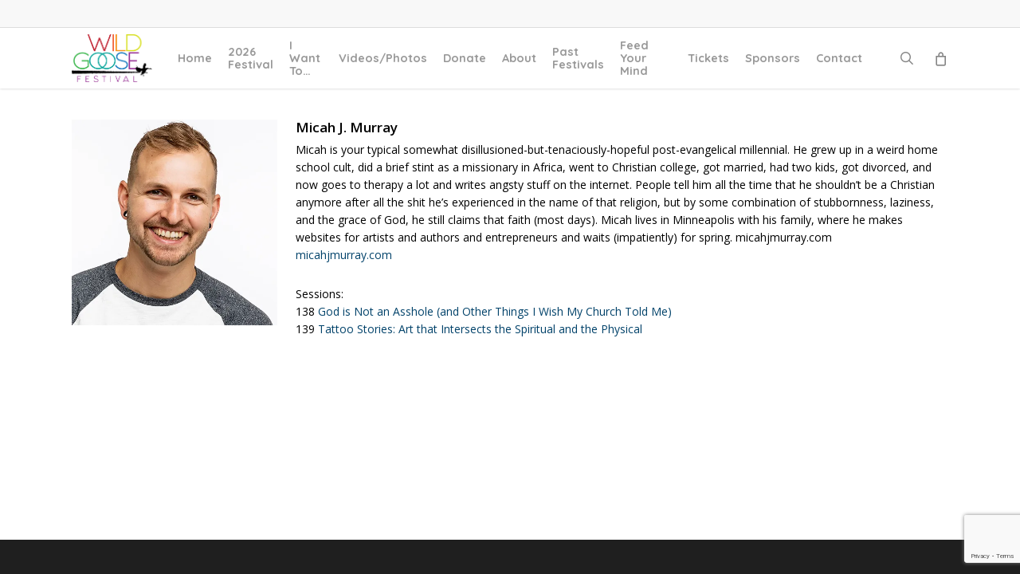

--- FILE ---
content_type: text/html; charset=UTF-8
request_url: https://wildgoosefestival.org/micah-j-murray18/?v=2e5df5aa3470
body_size: 31501
content:
<!doctype html>
<html lang="en-US" class="no-js">
<head>
	<meta charset="UTF-8">
	<meta name="viewport" content="width=device-width, initial-scale=1, maximum-scale=1, user-scalable=0" /><style id="jetpack-boost-critical-css">@media all{ul{box-sizing:border-box}.screen-reader-text{border:0;clip:rect(1px,1px,1px,1px);clip-path:inset(50%);height:1px;margin:-1px;overflow:hidden;padding:0;position:absolute;width:1px;word-wrap:normal!important}html :where(img[class*=wp-image-]){height:auto;max-width:100%}.screen-reader-text{clip:rect(1px,1px,1px,1px);height:1px;overflow:hidden;position:absolute!important;width:1px;word-wrap:normal!important}.col{position:relative;display:block;width:100%}html body .vc_row-fluid>.span_12{display:flex;display:-ms-flexbox;-ms-flex-wrap:wrap;flex-wrap:wrap;float:none}@media (min-width:691px){.col{margin-right:2%}}.col:last-child{margin-right:0}.col.col_last{margin-right:0}html body .vc_row-fluid>.span_12>.wpb_column{float:none;margin-right:0}html body .vc_row-fluid>.span_12>.wpb_column:not([class*=offset-]){margin-left:0}.vc_row-fluid>.span_12{width:auto}.vc_row-fluid>.span_12{margin-left:-1%;margin-right:-1%}.vc_row-fluid>.span_12 .wpb_column{padding-left:1%;padding-right:1%}.wpb_column[data-border-radius*=px]>.vc_column-inner>.column-bg-overlay-wrap{overflow:hidden}.vc_row-fluid .wpb_column{box-shadow:none}.wpb_column[data-shadow=medium_depth]>.vc_column-inner>.column-bg-overlay-wrap{box-shadow:0 30px 60px rgb(0 0 0/.15)}@media (min-width:690px){.vc_col-sm-12{width:100%}.vc_col-sm-8{width:66.66666667%}.vc_col-sm-6{width:50%}.vc_col-sm-4{width:33.33333333%}.vc_col-sm-3{width:25%}.vc_col-sm-2{width:16.66666667%}}@media only screen and (max-width:690px){[class*=vc_col-]:not([class*=vc_col-xs]){width:100%}.wpb_column:not([class*=vc_col-xs]){width:100%;margin-bottom:25px}}a,b,body,details,div,em,form,h1,h2,h3,h4,h5,h6,header,html,i,img,li,nav,p,span,strong,summary,u,ul{margin:0;padding:0;border:0;font-size:100%;font:inherit;vertical-align:baseline}html{max-width:100%;overflow-y:scroll;overflow-x:hidden}body{max-width:100%;overflow:hidden;background:#fff;font-family:"Open Sans",Helvetica,sans-serif;color:#676767;position:relative}ul{list-style:none}details,header,nav{display:block}*{-webkit-box-sizing:border-box;-moz-box-sizing:border-box;box-sizing:border-box}.container{margin:0 auto;position:relative;max-width:880px}.row{position:relative}.main-content>.row,header .row{margin-left:0;margin-right:0}.col:after,.row:after{content:"";display:block;height:0;clear:both;visibility:hidden}.row{padding-bottom:24px}@media (min-width:691px){.span_3{width:23.5%}.span_5{width:40.5%}.span_7{width:57.5%}.span_9{width:74.5%}.span_12{width:100%}}body{font-size:14px;-webkit-font-smoothing:antialiased;font-family:"Open Sans",Helvetica,sans-serif;font-weight:400;line-height:26px}body:not(.nectar-no-flex-height){display:flex;flex-direction:column;min-height:100vh}body:not(.nectar-no-flex-height) #ajax-content-wrap{display:flex;flex-direction:column;flex-grow:1}body:not(.nectar-no-flex-height) .container-wrap{flex-grow:1}p{-webkit-font-smoothing:antialiased}.nectar-skip-to-content:not(:focus),.screen-reader-text{border:0;clip:rect(1px,1px,1px,1px);clip-path:inset(50%);height:1px;margin:-1px;overflow:hidden;padding:0;position:absolute!important;width:1px;word-wrap:normal!important}@media only screen and (min-width:1000px){.nectar-mobile-only{display:none}}@media only screen and (max-width:999px){.nectar-mobile-only.mobile-header{display:inline-block}}.nectar-mobile-only.mobile-header .inner{display:flex}#header-outer .screen-reader-text{height:1px}.alignleft{float:left;margin-right:15px}.col.center{text-align:center}em{font-style:italic}.container-wrap{background-color:#f8f8f8;position:relative;z-index:10;margin-top:0;padding-top:40px;padding-bottom:40px}a{color:#3555ff;text-decoration:none}h1{font-size:54px;line-height:62px;margin-bottom:7px}h2{font-size:34px;line-height:44px;margin-bottom:7px}h3{font-size:22px;line-height:34px;margin-bottom:7px}h4{font-size:18px;line-height:32px;margin-bottom:7px}h5{font-size:16px;line-height:26px;margin-bottom:7px}h6{font-size:14px;line-height:24px;margin-bottom:7px}h1,h2,h3,h4,h5,h6{color:#444;letter-spacing:0;-webkit-font-smoothing:antialiased;font-weight:600}b,strong{font-weight:600}p{padding-bottom:27px}.row .col p:last-child{padding-bottom:0}.container .row:last-child{padding-bottom:0}.wpb_wrapper>div{margin-bottom:24px}.row .wpb_wrapper>.img-with-aniamtion-wrap:last-child .hover-wrap,.row .wpb_wrapper>.img-with-aniamtion-wrap:last-child img,.wpb_wrapper>div:last-child{margin-bottom:0}ul{margin-left:30px;margin-bottom:30px}li ul{margin-bottom:0}ul li{list-style:disc;list-style-position:outside}#footer-outer ul,#header-outer nav>ul,#slide-out-widget-area ul{margin:0}#header-outer ul li,#slide-out-widget-area ul li{list-style:none}.main-content img{max-width:100%;height:auto}.light h2{color:#fff}.row .col h3,.row .col h4{margin-bottom:8px}.vc_separator.vc_separator_align_center h4{margin-bottom:0}.row .col img{margin-bottom:15px;max-width:100%;height:auto}.wpb_text_column>.wpb_wrapper>:last-child{margin-bottom:0}#ajax-loading-screen .loading-icon{background-repeat:no-repeat;background-position:center center;display:block;position:absolute;opacity:0;top:0;left:0;width:100%;height:100%}.container-wrap .row>.wpb_row:last-child{margin-bottom:0}.wpb_content_element,.wpb_row{margin-bottom:35px}#header-space{height:90px;background-color:#fff}#header-outer{width:100%;top:0;left:0;position:fixed;padding:28px 0 0 0;background-color:#fff;z-index:9999;overflow:visible}#top #logo{width:auto;max-width:none;line-height:22px;font-size:22px;letter-spacing:-1px;color:#444;font-weight:600;align-self:center}#top #logo img{text-indent:-9999px;max-width:none;width:auto;margin-bottom:0;display:block}#top{position:relative;z-index:9998;width:100%}#top .container .row{padding-bottom:0}#top nav>ul{overflow:visible;min-height:1px;line-height:1px}#header-outer #top nav>.buttons{right:0;height:100%;overflow:hidden}#top nav ul li{float:right}#top nav>ul>li{float:left}#top nav>ul>li>a{padding:0 10px 0 10px;display:block;color:#676767;font-size:14px;line-height:20px}#header-outer[data-lhe=animated_underline] #top nav>ul>li>a{padding-left:0;padding-right:0;margin-right:10px;margin-left:10px}#top nav ul li a,body[data-header-color=light] .mobile-header{color:#999}.sf-menu{line-height:1;float:left;margin-bottom:30px}.sf-menu ul li{font-weight:400;width:100%}.sub-menu{z-index:3}.sf-menu ul li a{margin:0}.sf-sub-indicator{display:inline-block;width:10px;position:relative;left:8px;height:10px}.sf-sub-indicator i{width:8px}body .sf-sub-indicator [class*=" icon-"]{color:#888;font-size:12px;line-height:16px;height:auto;background-color:#fff0}.sf-menu,.sf-menu *{list-style:none outside none;margin:0;padding:0;z-index:10}.sf-menu{line-height:1}.sf-menu ul{position:absolute;top:100%;left:0}.sf-menu ul li,.sf-menu ul li li{font-size:12px;width:100%}.sf-menu .menu-item a{outline:0 none}.sf-menu li{float:left;outline:0 none;line-height:0;font-size:12px;position:relative}.sf-menu a{display:block;position:relative;text-decoration:none}#header-outer .sf-menu li ul li.menu-item a{font-size:12px;line-height:13px;letter-spacing:0}.sf-menu li ul li .sf-sub-indicator{right:14px;left:auto;top:14px;display:block;position:absolute}.sf-menu li ul li a,.sf-menu li ul li li a{box-shadow:none}.sf-menu ul li a,.sf-menu ul li li a{border-radius:0;box-shadow:none;text-shadow:none}#top .span_9{position:static}#top nav>ul>li>ul>li{opacity:0}#header-outer .widget_shopping_cart{display:block!important}#top .sf-menu li ul li.menu-item a{background-color:#fff0}.sf-menu>li>ul{opacity:0;display:block;transform:translateY(-9999px);box-shadow:0 6px 28px rgb(0 0 0/.08)}.sf-menu>li ul{padding:20px;width:20em}.sf-menu>li ul a{padding:6px 6px}.sf-menu li ul li .sf-sub-indicator{top:6px;right:6px}body[data-header-color=light]:not([data-header-format=left-header]) #header-outer:not(.transparent) .sf-menu>li ul{border-top:1px solid #e9e9e9}body:not([data-header-format=left-header]) #top .sf-menu li ul{background-color:#fff}#header-outer .sf-menu li ul li.menu-item a{color:#999}.sf-menu li li ul{display:block;visibility:visible;top:0!important;z-index:auto;left:20em;margin-left:-20px;margin-top:-20px;box-shadow:0 19px 35px rgb(0 0 0/.11);opacity:0;-webkit-transform:translate3d(25px,0,0);transform:translate3d(25px,0,0)}body[data-header-color=light] #header-outer:not(.transparent) .sf-menu>li:not(.megamenu) li ul{margin-top:-21px}body[data-header-color=light] .sf-menu>li:not(.megamenu) li ul{margin-top:-20px}.sf-menu ul li a{border-bottom:0}@media only screen and (min-width:1000px){#header-outer:not([data-format=left-header]){padding-top:0}#header-outer:not([data-format=left-header]) #top>.container>.row,#header-outer:not([data-format=left-header]) #top>.container>.row nav,#header-outer:not([data-format=left-header]) #top>.container>.row nav>ul,#header-outer:not([data-format=left-header]) #top>.container>.row nav>ul>li{display:-webkit-flex;display:-ms-flexbox;display:flex}#header-outer:not([data-format=left-header]) #top .span_3,#header-outer:not([data-format=left-header]) #top .span_9{display:-webkit-flex;display:-ms-flexbox;display:flex;float:none;width:auto}#header-outer[data-format=default] #top .span_9{margin-left:auto}#header-outer:not([data-format=left-header]) #top nav>.buttons{overflow:visible;height:auto}#header-outer:not([data-format=left-header]) #top nav>ul>li{-webkit-align-items:center;align-items:center}#header-outer:not([data-format=left-header]) #top nav>ul{float:none;display:inline-block;vertical-align:middle}}@media only screen and (max-width:999px){#top .col.span_9{text-align:right;line-height:0}#header-outer #top #mobile-cart-link i,#header-outer .mobile-search .icon-salient-search,#top .span_9>.slide-out-widget-area-toggle>div{position:relative;display:block;top:50%;font-size:18px;-webkit-transform:translateY(-50%);transform:translateY(-50%);background-color:#fff0}#top #mobile-cart-link,#top .mobile-search,#top .span_9>.slide-out-widget-area-toggle{position:relative;width:auto;padding:0 10px;top:auto;right:auto;margin-bottom:0;margin-top:0;display:inline-block;vertical-align:middle;line-height:0;height:100%;-webkit-transform:none;transform:none}body[data-slide-out-widget-area-style=slide-out-from-right] .slide_out_area_close:before{background-color:rgb(0 0 0/.06)}#header-outer[data-cart=true] #top #mobile-cart-link,#header-outer[data-cart=true] #top .span_9>.slide-out-widget-area-toggle,#top .mobile-search{padding:0 10px}#header-outer[data-cart=true] #top .row .span_9>.slide-out-widget-area-toggle,#top .span_9>.slide-out-widget-area-toggle{padding-right:0}}#top nav ul #search-btn a,#top nav ul #search-btn a span{line-height:20px;height:20px}#top nav .buttons li{line-height:12px;position:relative}#top nav ul #search-btn a{padding:0;width:24px;text-align:center;display:block;background-position:right top;background-repeat:no-repeat;box-sizing:content-box}#top nav ul #search-btn a span{top:0;background-color:#fff0}#top #mobile-cart-link,#top .mobile-search{display:none;text-align:right;z-index:10000}#top .span_9>.slide-out-widget-area-toggle{display:none;z-index:10000}#top #mobile-cart-link i,.mobile-search .icon-salient-search{background-color:#fff0;color:#a9a9a9;line-height:34px;font-size:18px;width:18px}#header-outer #mobile-cart-link .cart-wrap span{border-radius:50%;height:16px;width:16px;text-align:center;line-height:16px;font-size:10px;display:block;visibility:hidden}#header-outer #mobile-cart-link .cart-wrap{position:absolute;top:50%;margin-top:-14px;right:1px;color:#fff}#search-outer{display:none}#header-outer .row .col.span_3,#header-outer .row .col.span_9{width:auto}#header-outer .row .col.span_9{float:right}.wpb_row>.span_12{z-index:10}.wpb_row>.span_12{margin-bottom:0!important}.wpb_row>.span_12>.column_container:last-child{margin-bottom:0}.wpb_row{position:relative}.wpb_row .row-bg{position:absolute;top:0;left:0;width:100%;height:100%;background-size:cover}.wpb_row .row-bg-wrap .inner-wrap{overflow:hidden;width:100.1%;height:100.1%;position:absolute;top:0;left:0}.wpb_row .row-bg-wrap .inner-wrap{z-index:1}.wpb_row .row-bg-wrap{width:100%;height:100%;position:absolute;top:0;left:0}.column-image-bg-wrap[data-bg-animation*=zoom]{overflow:hidden}.column-image-bg-wrap[data-bg-animation=zoom-out-reveal]{transform:scale(.7);overflow:hidden;opacity:0}.wpb_column .column-bg-overlay-wrap[data-bg-animation=zoom-out-reveal]{transform:scale(.7);opacity:0}.column-image-bg-wrap[data-bg-animation=zoom-out-reveal] .inner-wrap{transform:scale(1.75)}.wpb_row .row-bg-wrap .inner-wrap{height:100%;width:100%}.vc_column_container>.vc_column-inner{position:relative}.col{position:relative;float:left}.column-image-bg-wrap .column-image-bg[data-nectar-img-src]{opacity:0}.col.centered-text,.wpb_column.centered-text{text-align:center}.col.center img{margin-left:auto;margin-right:auto}.wpb_column{background-position:center}.wpb_column .column-bg-overlay,.wpb_column .column-bg-overlay-wrap{position:absolute;z-index:-1;height:100%;width:100%;top:0;left:0;content:" ";display:block;opacity:0}.vc_column-inner .column-overlay-layer{position:absolute;z-index:0;height:100%;width:100%;top:0;left:0;content:" ";display:block}.wpb_column .column-bg-overlay-wrap{opacity:1}body .wpb_text_column{margin-bottom:0}body .wpb_text_column h2:last-child,body .wpb_text_column h3:last-child{margin-bottom:10px}.nectar-button{border-radius:5px;box-shadow:0-3px rgb(0 0 0/.1) inset;color:#fff;font-weight:600;font-size:12px;padding:13px 18px;position:relative;top:0;margin-bottom:10px;opacity:1;line-height:20px;background-color:#000;display:inline-block}.nectar-button.n-sc-button{color:#fff}.nectar-button.large{font-size:14px;padding:15px 22px;box-shadow:0-3px rgb(0 0 0/.1) inset}.nectar-button span{left:0;display:inline-block;transform:translateX(0);position:relative}.wpb_wrapper>.divider-wrap{margin-bottom:0}.divider{height:20px}i[class*=fa-]{display:inline-block;word-spacing:1px;position:relative;text-align:center;top:-2px;vertical-align:middle;max-width:100%}i[class^=icon-]{display:inline-block;text-align:center;vertical-align:middle}body [class^=icon-].icon-default-style{line-height:34px;height:34px;width:34px;margin-right:0;font-size:34px;color:#000;font-style:normal;background-color:#fff0}.img-with-aniamtion-wrap .hover-wrap,img.img-with-animation{opacity:0;position:relative}html:not(.js) img.img-with-animation{opacity:1}.img-with-aniamtion-wrap[data-animation=none] .hover-wrap,img.img-with-animation[data-animation=none]{opacity:1}.img-with-aniamtion-wrap,body .wpb_wrapper>.img-with-aniamtion-wrap{line-height:0;margin-bottom:0}.img-with-aniamtion-wrap>.inner{height:100%}.center img.img-with-animation{margin:0 auto;display:block}.img-with-aniamtion-wrap .hover-wrap{overflow:hidden}.img-with-aniamtion-wrap .hover-wrap:not([data-hover-animation]){overflow:visible}.img-with-aniamtion-wrap .hover-wrap .hover-wrap-inner img.img-with-animation{opacity:1;-webkit-transform:none;transform:none;padding-right:0;padding-left:0;padding-bottom:0;margin-bottom:0}img.img-with-animation.nectar-lazy{display:block;min-height:1px;min-width:1px}.img-with-aniamtion-wrap .hover-wrap .hover-wrap-inner img.img-with-animation.nectar-lazy,.img-with-aniamtion-wrap img.img-with-animation.nectar-lazy{opacity:0}.img-with-aniamtion-wrap .hover-wrap{margin-bottom:15px}.img-with-aniamtion-wrap[data-shadow] .hover-wrap .img-with-animation{box-shadow:none}.img-with-aniamtion-wrap[data-max-width="75%"]:not(.right) img{backface-visibility:hidden}.img-with-aniamtion-wrap[data-max-width="75%"].center,.img-with-aniamtion-wrap[data-max-width=custom].center{text-align:center}.img-with-aniamtion-wrap[data-max-width="75%"] .inner{max-width:75%;width:auto}.wpb_column[data-bg-cover=true]{background-size:cover;background-position:center}#slide-out-widget-area{display:none}.ascend #slide-out-widget-area[class*=slide-out-from-right]{display:block}#slide-out-widget-area.slide-out-from-right{position:fixed;transform:translate(301px,0);-webkit-transform:translate(301px,0);top:0;right:0;width:300px;height:100%;z-index:10000;padding:33px;overflow:hidden}#slide-out-widget-area-bg{-webkit-backface-visibility:hidden;background-color:rgb(0 0 0/.8);position:fixed;height:1px;width:1px;opacity:0;left:0;top:0;z-index:9996}body .lines-button{line-height:0;font-size:0}.lines-button{top:9px;position:relative;display:block}.lines{display:block;width:1.4rem;height:3px;background-color:#ecf0f1;position:relative}.lines:after,.lines:before{display:block;width:1.4rem;height:3px;background:#ecf0f1;position:absolute;left:0;content:"";transform-origin:.142rem center}.lines:before{top:6px}.lines:after{top:-6px}@media only screen and (min-width:1000px){.slide-out-widget-area-toggle a{transform:translateZ(0)}}.slide-out-widget-area-toggle .lines-button:after{background-color:rgb(0 0 0/.4);display:inline-block;width:1.4rem;height:2px;position:absolute;left:0;top:0;content:"";transform:scale(1,1)}.slide-out-widget-area-toggle.mobile-icon .lines-button.x2 .lines:after,.slide-out-widget-area-toggle.mobile-icon .lines-button.x2 .lines:before,.slide-out-widget-area-toggle.mobile-icon .lines-button:after{background-color:#999}body #header-outer .lines-button{top:9px}.slide-out-widget-area-toggle.mobile-icon .lines-button:after{top:0!important}.slide-out-widget-area-toggle.mobile-icon .lines{background-color:#fff0}.slide-out-widget-area-toggle.mobile-icon .lines-button:after,.slide-out-widget-area-toggle.mobile-icon .lines:after,.slide-out-widget-area-toggle.mobile-icon .lines:before{height:2px!important;width:22px!important}.slide-out-widget-area-toggle a>span{transform-origin:center;display:block;height:21px}.slide-out-widget-area-toggle.mobile-icon a>span{height:20px}input[type=text]{padding:10px;width:100%;font-size:14px;font-family:inherit;line-height:24px;color:#555;background-color:#f1f1f1;border:none}.wpb_row .column-image-bg-wrap,.wpb_row .column-image-bg-wrap .column-image-bg,.wpb_row .column-image-bg-wrap .inner-wrap{overflow:hidden;width:100%;height:100%;position:absolute;z-index:1;top:0;left:0}.column-bg-overlay-wrap .column-bg-overlay,:root .column-image-bg-wrap .column-image-bg{transform:translateZ(0)}.wpb_column[data-bg-cover=true] .column-image-bg{background-size:cover;background-position:center}body .wpb_row .column-image-bg-wrap{z-index:-1;overflow:hidden}@font-face{font-family:icomoon;font-weight:400;font-display:block;font-style:normal}.fa.fa-angle-right,.fa.fa-angle-up,.icon-salient-cart,.icon-salient-search,.icon-salient-x{font-family:icomoon!important;speak:none;font-style:normal;font-weight:400;font-variant:normal;text-transform:none;line-height:1;-webkit-font-smoothing:antialiased}.icon-salient-x:before{content:""}.icon-salient-cart:before{content:""}body .fa.fa-angle-up:before{content:""}body .fa.fa-angle-right:before{content:""}body .lines,body .lines:after,body .lines:before{height:2px}.icon-salient-search:before{content:""}body .icon-salient-x:before{content:""}body .icon-salient-cart:before,body.ascend .icon-salient-cart:before{content:""}#header-outer .cart-menu .cart-icon-wrap .icon-salient-cart,#top nav ul #search-btn a span{font-size:18px;color:rgb(0 0 0/.48)}#header-secondary-outer .container{position:static}#header-secondary-outer,#header-secondary-outer>.container,#header-secondary-outer>.container>nav{min-height:34px}#header-secondary-outer{position:relative;top:0;left:0;width:100%;z-index:10000;background-color:#f8f8f8;border-bottom:1px solid #ddd}#header-secondary-outer nav{position:relative}@media only screen and (max-width:999px){#header-secondary-outer{top:-13px}}@media only screen and (max-width:999px){body[data-header-format] #header-secondary-outer{height:auto}}.vc_separator{display:-webkit-box;display:-webkit-flex;display:-ms-flexbox;display:flex;-webkit-box-orient:horizontal;-webkit-box-direction:normal;-webkit-flex-direction:row;-ms-flex-direction:row;flex-direction:row;-webkit-flex-wrap:nowrap;-ms-flex-wrap:nowrap;flex-wrap:nowrap;-webkit-box-align:center;-webkit-align-items:center;-ms-flex-align:center;align-items:center}.vc_separator h4{line-height:1em;font-size:100%;margin:0;word-wrap:break-word;-webkit-box-flex:0;-webkit-flex:0 1 auto;-ms-flex:0 1 auto;flex:0 1 auto}.vc_separator .vc_sep_holder{height:1px;position:relative;-webkit-box-flex:1;-webkit-flex:1 1 auto;-ms-flex:1 1 auto;flex:1 1 auto;min-width:10%}.vc_separator .vc_sep_holder .vc_sep_line{height:1px;border-top:1px solid #ebebeb;display:block;position:relative;top:1px;width:100%}.vc_separator.vc_separator_align_center h4{padding:0 .8em}.vc_separator.vc_sep_border_width_3 .vc_sep_holder .vc_sep_line{border-top-width:3px}.vc_separator.vc_sep_color_grey .vc_sep_line{border-color:#ebebeb}.vc_separator.vc_sep_color_purple .vc_sep_line{border-color:#b97ebb}.vc_sep_pos_align_center{margin-left:auto;margin-right:auto}:root{--mobile-container-width:88%}@media only screen and (min-width:1300px){.container{max-width:1100px}}@media only screen and (min-width:1000px) and (max-width:1300px){#top nav>ul>li>a{padding-left:8px}.sf-sub-indicator{left:6px}}@media only screen and (min-width:691px) and (max-width:999px){.span_12,.span_3,.span_5,.span_7,.span_9{width:100%;margin-left:0}.col,body .vc_row-fluid .wpb_column{margin-bottom:25px}#header-outer .col{margin-bottom:0;margin-right:0}.wpb_column{width:100%}}@media only screen and (max-width:690px){body:not([data-hhun="1"]) #header-outer[data-using-secondary="1"]:not(.hidden-secondary){transform:none!important}.col{margin-bottom:25px}#header-outer .col{margin-bottom:0}#ajax-content-wrap h3 .nectar-button,#ajax-content-wrap h4 .nectar-button{display:block}}@media only screen and (min-width:1px) and (max-width:999px){.container{max-width:var(--mobile-container-width)}#to-top:not(.mobile-enabled){display:none}body[data-ajax-transitions=true] #ajax-loading-screen[data-method=standard][data-disable-mobile="1"]{display:none}.img-with-aniamtion-wrap .inner{margin:0!important}body .img-with-aniamtion-wrap img{max-width:100%}.img-with-aniamtion-wrap[data-max-width="75%"] .inner{max-width:75%}#header-outer #top #logo img{margin-top:0!important}#header-outer[data-has-menu=true] #top .span_3,#header-outer[data-has-menu=true][data-mobile-fixed="1"] #top .span_3{text-align:left}#header-outer[data-mobile-fixed="1"]{position:fixed!important}.container-wrap{z-index:11}#header-outer[data-permanent-transparent=false] #logo .dark-version,body #top #logo img{height:24px;margin-top:-3px;top:3px;position:relative}#header-outer #top #logo img{top:0}#header-outer[data-permanent-transparent=false] #logo .dark-version{position:absolute}.ascend #header-outer:not([data-transparent-header=true]) #top #logo img.stnd{position:relative}body:not(.material) #header-outer[data-mobile-fixed="1"] #logo .dark-version{top:6px}body #header-outer{margin-bottom:0;padding:12px 0}body #header-outer{position:relative}#slide-out-widget-area{top:0!important}#header-outer #logo{top:0;left:0}#header-space{display:none}#header-space[data-header-mobile-fixed="1"]{display:block}#top #mobile-cart-link,#top .mobile-search,#top .span_9>.slide-out-widget-area-toggle{display:inline-block}#top .col.span_3{left:0;top:0;z-index:100;width:100%}#top .col.span_3{position:relative}#header-outer #top .col.span_3{line-height:0}#header-outer #top .col.span_3 #logo{vertical-align:middle}#top .col.span_9{margin-left:0;margin-bottom:0;width:100%!important;float:none;z-index:100;position:static;display:flex;align-items:center}#top .col.span_9{min-height:0;width:auto!important;position:absolute!important;right:0;top:0;z-index:2000;height:100%}body[data-slide-out-widget-area=true] #top #logo{-webkit-transform:none!important;transform:none!important}body[data-slide-out-widget-area=true] #top .span_3{text-align:center}#header-outer .slide-out-widget-area-toggle .lines,#header-outer .slide-out-widget-area-toggle .lines-button,#header-outer .slide-out-widget-area-toggle .lines:after,#header-outer .slide-out-widget-area-toggle .lines:before{width:22px}#header-outer .slide-out-widget-area-toggle.mobile-icon .lines:after{top:-6px}body #header-outer .slide-out-widget-area-toggle.mobile-icon .lines:before{top:6px}#header-outer[data-mobile-fixed="1"] #top #logo,body[data-slide-out-widget-area=true] #top #logo{display:inline-block}body[data-slide-out-widget-area=true] #top .col.span_3{width:100%}body #slide-out-widget-area:not(.slide-out-from-right-hover) .slide_out_area_close{display:block}#header-outer #top nav>ul{width:auto;padding:15px 0 25px 0;margin:0 auto 0 auto;z-index:100000;position:relative}#header-outer #top nav>ul>li>ul>li{opacity:1;transform:none}#top nav>ul li{display:block;width:auto;margin-left:0}#top nav>ul ul{position:relative;width:auto;top:0;left:0;padding:0;opacity:1;visibility:visible;box-shadow:0 0 0#fff;background-color:#fff0;float:none}#top nav>ul ul li{padding-left:20px}a>.sf-sub-indicator{right:0;position:absolute;padding:16px;left:auto;top:0;height:auto;width:auto}#header-outer #top nav{display:none!important}.main-content>div{padding-bottom:0}body[data-header-format] #header-secondary-outer{position:relative!important}#header-outer:not([data-permanent-transparent="1"]),#top{height:auto!important}body #header-outer[data-using-secondary="1"]{top:0}h3 .nectar-button,h4 .nectar-button{display:inline-block;margin-top:20px}}@media screen and (max-width:782px){body{position:static}}@media only screen and (min-width:481px) and (max-width:1025px) and (orientation:landscape){#to-top{display:none}}#header-outer .cart-outer .cart-notification{top:100%}#header-outer .widget_shopping_cart{opacity:0}#header-outer .cart-notification,#header-outer .widget_shopping_cart_content{background-color:#fff}#header-outer .cart-notification,#header-outer .widget_shopping_cart{box-shadow:0 6px 28px rgb(0 0 0/.08)}#header-outer .cart-notification{color:#999}#header-outer .cart-menu .cart-icon-wrap i{line-height:18px}#header-outer:not([data-format=left-header]) .cart-menu .cart-icon-wrap{width:auto;height:20px}@media only screen and (min-width:1px) and (max-width:999px){.cart-outer{display:none}}body[data-smooth-scrolling="0"] #header-outer .cart-menu{padding-right:0}body[data-smooth-scrolling="0"] #header-outer .widget_shopping_cart{right:0}#header-outer .cart-menu-wrap{top:0;height:100%}html:not(.js) #header-outer .cart-menu-wrap{visibility:visible}#header-outer .cart-menu{z-index:10000;right:0;top:0}#header-outer .cart-menu .cart-icon-wrap{margin-left:0;height:24px;line-height:18px;position:relative}#header-outer .cart-menu .cart-icon-wrap i{background-color:#fff0;border-radius:0;line-height:18px;height:21px;position:absolute;top:2px;left:0;width:22px;color:rgb(0 0 0/.4)}#header-outer .cart-menu .cart-contents{padding-left:0;position:relative}#header-outer .cart-notification,#header-outer .widget_shopping_cart{display:none;position:absolute;right:16px;z-index:100000}body[data-smooth-scrolling="0"] #header-outer .cart-notification,body[data-smooth-scrolling="0"] #header-outer .widget_shopping_cart{right:0}.cart-outer .cart-notification{width:240px;display:none;margin-top:0;line-height:20px}#header-outer .cart-outer .cart-notification{padding:20px;font-size:12px}#header-outer .cart-notification .item-name:before{content:"\""}#header-outer .cart-notification .item-name:after{content:"\""}#header-outer a.cart-contents .cart-wrap span{border-radius:99px;color:#fff;display:inline-block;font-size:11px;font-weight:400;line-height:17px;right:7px;margin-left:4px;text-align:center;width:17px;height:17px}#header-outer .cart-wrap{position:relative;right:-7px;top:-7px;font-size:12px;margin-right:0;z-index:10;float:right}body.ascend #header-outer[data-full-width=false] #top nav>.buttons{margin-left:15px}body.ascend #header-outer[data-has-menu=true] .lines-button{top:10px}body.ascend #header-outer .cart-contents .cart-wrap span{width:17px;line-height:17px;font-size:10px;font-family:"Open Sans",sans-serif;font-weight:600}.ascend #header-outer[data-full-width=false] #top nav ul #search-btn>div,.ascend #header-outer[data-full-width=false] #top nav ul .nectar-woo-cart>div{padding-left:19px}.ascend .container-wrap{background-color:#f6f6f6}.ascend #footer-outer #copyright{border-top:1px solid rgb(255 255 255/.1);background-color:#fff0}.ascend #footer-outer[data-using-widget-area=false] #copyright{border:none}.ascend #to-top,.ascend .nectar-button{border-radius:0;box-shadow:none}.ascend #header-outer .cart-menu .cart-icon-wrap .icon-salient-cart{left:0}.ascend .icon-salient-cart:before{content:""}.ascend #header-outer a.cart-contents .cart-wrap span:before{display:none}body.ascend #header-outer[data-full-width=false] #mobile-cart-link .cart-wrap{margin-right:0}body:not([data-header-format=left-header]).ascend #header-outer .cart-menu .cart-contents{display:block}.ascend #header-outer .cart-wrap{top:-7px}.ascend #header-outer .cart-menu-wrap{right:0}#header-outer .cart-wrap{font-size:11px}@media only screen and (max-width:999px) and (min-width:691px){body.ascend #slide-out-widget-area .inner .off-canvas-menu-container.mobile-only .menu.secondary-header-items{display:none}}@media only screen and (max-width:690px){body.ascend #header-secondary-outer{display:none}}.ascend #header-outer a.cart-contents .cart-wrap span{border-radius:99px;font:bold 11px/16px Arial;padding:0 1px;visibility:hidden}body.ascend #header-outer .nectar-woo-cart .cart-contents{background-color:#fff0}#header-outer .nectar-woo-cart .cart-menu-wrap,.ascend #header-outer .cart-menu .cart-contents{position:static}body.ascend #top #mobile-cart-link i{line-height:20px;height:20px;top:0}#slide-out-widget-area.slide-out-from-right .off-canvas-menu-container li{margin-top:3px;margin-bottom:3px}.vc_column-inner::after,.vc_row:after{clear:both}.container:after,.container:before,.row:after,.row:before,.vc_row:after,.vc_row:before{content:" ";display:table}.container:after,.row:after,.vc_row:after{clear:both}.vc_row:after,.vc_row:before{content:" ";display:table}.vc_row-fluid::after,.vc_row-fluid::before{content:"";display:table}.vc_row-fluid::after{clear:both}.wpb_text_column p:last-child,.wpb_text_column:last-child{margin-bottom:0}.wpb_content_element{margin-bottom:35px}.vc_sep_width_100{width:100%}body [class^=icon-].icon-default-style,body a{color:#01426a}#slide-out-widget-area,[class*=" icon-"]{background-color:#01426a}#header-outer #mobile-cart-link .cart-wrap span,#header-outer a.cart-contents .cart-wrap span,.nectar-button[data-color-override=false].regular-button{background-color:#01426a!important}#header-outer:not([data-format=left-header]) #top nav>ul>li:not(.megamenu) ul .current-menu-ancestor>a,#header-outer:not([data-format=left-header]) #top nav>ul>li:not(.megamenu) ul .current-menu-item>a{background-color:#01426a!important}#header-outer[data-lhe=animated_underline] #top nav>ul>li>a .menu-title-text:after{border-color:#01426a}#header-outer a.cart-contents span:before{border-color:#fff0 #01426a!important}.ascend .container-wrap,.container-wrap,body{background-color:#fff}body,body h1,body h2,body h3,body h4,body h5,body h6{color:#000}#footer-outer{background-color:#313233!important}#footer-outer{color:#ccc!important}.ascend #footer-outer #copyright,body #footer-outer #copyright{border:none;background-color:#1f1f1f}body #footer-outer #copyright p{color:#777}body #slide-out-widget-area-bg{background-color:rgb(0 0 0/.8)}@media only screen and (min-width:1000px){#header-outer #logo{margin-top:8px;margin-bottom:8px;position:relative}}#header-outer #logo img{height:60px}#header-outer[data-lhe=animated_underline] #top nav>ul>li>a{margin-left:10px;margin-right:10px}#top nav>ul>li>ul>li{-webkit-transform:translate3d(0,13px,0);transform:translate3d(0,13px,0)}#header-outer:not([data-format=left-header]) #top nav>ul>li:not(.megamenu) ul .current-menu-ancestor>a,#header-outer:not([data-format=left-header]) #top nav>ul>li:not(.megamenu) ul .current-menu-ancestor>a .sf-sub-indicator i,#header-outer:not([data-format=left-header]) #top nav>ul>li:not(.megamenu) ul .current-menu-item>a{color:#fff}#header-space{height:110px}@media only screen and (max-width:999px){#header-space{height:48px}}@media only screen and (max-width:999px){#header-outer[data-permanent-transparent=false] #logo .dark-version,body #top #logo img{height:24px!important}}body #header-outer{background-color:#fff}@media only screen and (max-width:999px){#search-outer #search #close a:before{height:28px;width:28px;margin:-14px 0 0-14px}#search-outer #search #close a span{font-size:16px;height:16px;line-height:16px}.ascend #search-outer #search #close a span{top:0}.ascend #search-outer #search #close a{height:20px}#search-outer #search #close a{height:14px}#search-outer #search #close{top:0;right:-5px}#search-outer #search #close a{right:8px;top:9px}}#search-outer{top:0;left:0;width:100%;height:100%;position:absolute;z-index:10000;overflow:visible;display:none;background-color:#fff}#search-box{position:relative}#search-outer .container{overflow:visible;width:100%}#search-outer #search input[type=text]{width:100%;color:#888;font-size:43px;line-height:43px;position:relative;padding:0;background-color:#fff0;border:0;box-shadow:none;font-family:"Open Sans";font-weight:700;text-transform:uppercase;letter-spacing:1px}#search-outer>#search form{width:92%;float:left}#search-outer #search #close{list-style:none}#search-outer #search #close a{position:absolute;right:0;top:24px;display:block;width:24px;height:17px;line-height:22px;z-index:10}#search-outer #search #close a span:not(.close-line){color:#a0a0a0;font-size:18px;height:20px;line-height:19px;background-color:#fff0}body #search-outer #search #close a span{font-size:20px}.ascend #search-outer{background-color:rgb(255 255 255/.97);height:100vh;position:fixed;-webkit-transform:scale(1,0);transform:scale(1,0);padding:0;z-index:10100;top:0}#search-box{top:50%;left:0;width:100%;-webkit-transform:translateY(-50%);transform:translateY(-50%);position:absolute}body.ascend #search-outer .container{height:auto!important;float:none;width:100%;padding:0 40px;position:static}body.ascend #search-outer #search input[type=text]{color:#000;height:auto;font-size:80px;text-align:center}body.ascend #search-outer>#search form{width:100%;float:none}#search-outer>#search form{opacity:0;position:relative}#search-outer #search #close{position:absolute;top:30px;right:30px}.ascend #search-outer #search #close a span:not(.close-line){font-size:22px}body.ascend #search-outer #search #close a{right:0;top:0}body.ascend #search-outer #search #close a span{color:#000}@media only screen and (max-width:999px){#search-box{-webkit-transform:none;transform:none;top:20%}body.ascend #search-outer #search input[type=text]{font-size:40px}}@media only screen and (max-width:690px){body.ascend #search-outer #search input[type=text]{font-size:28px}}@media only screen and (min-width:1000px){body.ascend #search-outer #search #search-box input[type=text]{font-size:48px;line-height:1}}#header-outer[data-box-shadow=small]{box-shadow:0 0 3px 0 rgb(0 0 0/.22)}#header-outer[data-lhe=animated_underline] li>a .menu-title-text{position:relative}#header-outer[data-lhe=animated_underline] nav>ul>li:not([class*=button_])>a .menu-title-text:after{position:absolute;display:block;bottom:-6px;left:0;width:100%;-ms-transform:scaleX(0);-webkit-transform:scaleX(0);transform:scaleX(0);border-top:2px solid #000;content:"";padding-bottom:inherit}#header-outer[data-lhe=animated_underline] .sf-menu .current-menu-ancestor>a .menu-title-text:after,#header-outer[data-lhe=animated_underline] .sf-menu .current-menu-item>a .menu-title-text:after,#header-outer[data-lhe=animated_underline] .sf-menu .current_page_ancestor>a .menu-title-text:after,#header-outer[data-lhe=animated_underline] .sf-menu .current_page_item>a .menu-title-text:after,#header-outer[data-lhe=animated_underline] .sf-menu .current_page_parent>a .menu-title-text:after{backface-visibility:hidden;-webkit-transform:scaleX(1);transform:scaleX(1)}@media only screen and (min-width:1000px){.container{max-width:1425px;width:100%;margin:0 auto;padding:0 90px}#search-outer #search #close a{right:90px}}@media only screen and (min-width:1000px){.container{max-width:2000px}}html body{--wp--style--global--content-size:2000px;--wp--style--global--wide-size:2300px}#ajax-loading-screen{background-color:#fff;width:100%;height:100%;position:fixed;top:0;left:0;display:none;z-index:1000000000}body[data-ajax-transitions=true] #ajax-loading-screen[data-method=standard],body[data-ajax-transitions=true] #ajax-loading-screen[data-method=standard] .loading-icon{display:block;opacity:1}#ajax-loading-screen .material-icon{position:absolute;top:50%;left:50%;transform:translateX(-50%) translateY(-50%)}.nectar-material-spinner circle{stroke-dasharray:187;stroke-dashoffset:0;transform-origin:center}@media only screen and (min-width:1px) and (max-width:999px){.column-bg-overlay-wrap[data-bg-animation=zoom-out-reveal],.column-image-bg-wrap[data-bg-animation=zoom-out-reveal],.column-image-bg-wrap[data-bg-animation=zoom-out-reveal] .inner-wrap{transform:none!important;-webkit-transform:none!important}.column-bg-overlay-wrap[data-bg-animation=zoom-out-reveal],.column-image-bg-wrap[data-bg-animation=zoom-out-reveal],.img-with-aniamtion-wrap .hover-wrap,.nectar-split-heading[data-animation-type=line-reveal-by-space]:not(.markup-generated),img.img-with-animation{opacity:1!important}}@media only screen and (min-width:481px) and (max-width:1025px) and (orientation:landscape){.img-with-animation{opacity:1!important}}#footer-outer #copyright{padding:20px 0;font-size:12px;background-color:#1c1c1c;color:#777}#footer-outer #copyright .container div:last-child{margin-bottom:0}#footer-outer #copyright p{line-height:22px;margin-top:3px}#footer-outer #copyright .col ul{float:right}@media only screen and (min-width:691px) and (max-width:999px){#footer-outer #copyright .col{width:49%;margin-bottom:0}}@media only screen and (max-width:690px){body #footer-outer #copyright .col ul{float:left}}#to-top{display:block;position:fixed;text-align:center;line-height:12px;right:17px;bottom:0;transform:translateY(105%);color:#fff;border-radius:2px;-webkit-border-radius:2px;z-index:9994;height:29px;width:29px;background-color:rgb(0 0 0/.25);background-repeat:no-repeat;background-position:center}#to-top i{line-height:29px;width:29px;height:29px;font-size:14px;top:0;left:0;text-align:center;position:relative;z-index:10;background-color:#fff0}body{font-family:Open Sans;font-size:14.5px;line-height:22px;font-weight:400}b,strong{font-family:Open Sans;font-weight:600}@media only screen and (max-width:1300px) and (min-width:1000px){body{font-size:14px;line-height:22px}}@media only screen and (max-width:999px) and (min-width:691px){body{font-size:14px;line-height:22px}}@media only screen and (max-width:690px){body{font-size:14px;line-height:22px}}#top nav>ul>li>a{font-family:Quicksand;font-size:14.5px;line-height:16px;font-weight:700}#top .sf-menu li ul li.menu-item a{font-family:Quicksand;font-size:14px;line-height:14px;font-weight:700}body h1{font-family:Open Sans;font-size:24px;line-height:28px;font-weight:700}@media only screen and (max-width:1300px) and (min-width:1000px){body h1{font-size:18px;line-height:21px}}@media only screen and (max-width:999px) and (min-width:691px){body h1{font-size:16.8px;line-height:19.6px}}@media only screen and (max-width:690px){body h1{font-size:15.6px;line-height:18.2px}}body h2{font-family:Open Sans;font-size:20px;line-height:24px;font-weight:600}@media only screen and (max-width:1300px) and (min-width:1000px){body h2{font-size:17px;line-height:20.4px}}@media only screen and (max-width:999px) and (min-width:691px){.col h2,body h2{font-size:16px;line-height:19.2px}}@media only screen and (max-width:690px){.col h2,body h2{font-size:15px;line-height:18px}}.row .col h3,body h3{font-family:Open Sans Condensed;font-size:18px;line-height:20px;font-weight:700}@media only screen and (max-width:1300px) and (min-width:1000px){.row .col h3,body h3{font-size:15.3px;line-height:17px}}@media only screen and (max-width:999px) and (min-width:691px){.row .col h3,body h3{font-size:14.4px;line-height:16px}}@media only screen and (max-width:690px){.row .col h3,body h3{font-size:14.4px;line-height:16px}}.row .col h4,body h4{font-family:Quicksand;font-size:18px;line-height:18px;font-weight:700}@media only screen and (max-width:1300px) and (min-width:1000px){.row .col h4,body h4{font-size:18px;line-height:18px}}@media only screen and (max-width:999px) and (min-width:691px){.row .col h4,body h4{font-size:18px;line-height:18px}}@media only screen and (max-width:690px){.row .col h4,body h4{font-size:16.2px;line-height:16.2px}}.row .col h5,body h5{font-family:Quicksand;font-size:24px;line-height:24px;font-weight:700}@media only screen and (max-width:1300px) and (min-width:1000px){.row .col h5,body h5{font-size:24px;line-height:24px}}@media only screen and (max-width:999px) and (min-width:691px){.row .col h5,body h5{font-size:24px;line-height:24px}}@media only screen and (max-width:690px){.row .col h5,body h5{font-size:24px;line-height:24px}}.row .col h6,body h6{font-family:Open Sans;font-size:30px;line-height:36px;font-weight:600}@media only screen and (max-width:1300px) and (min-width:1000px){.row .col h6,body h6{font-size:30px;line-height:36px}}@media only screen and (max-width:999px) and (min-width:691px){.row .col h6,body h6{font-size:30px;line-height:36px}}@media only screen and (max-width:690px){.row .col h6,body h6{font-size:30px;line-height:36px}}body #slide-out-widget-area .inner-wrap>.inner .off-canvas-menu-container li>a{font-family:Quicksand;font-weight:700}}@media screen{.fa{-moz-osx-font-smoothing:grayscale;-webkit-font-smoothing:antialiased;display:inline-block;font-style:normal;font-variant:normal;text-rendering:auto;line-height:1}.fa-angle-right:before{content:""}.fa-angle-up:before{content:""}@font-face{font-family:"Font Awesome 5 Free";font-style:normal;font-weight:400;font-display:block}@font-face{font-family:"Font Awesome 5 Free";font-style:normal;font-weight:900;font-display:block}.fa{font-family:"Font Awesome 5 Free";font-weight:900}}@media all{.screen-reader-text{clip:rect(1px,1px,1px,1px);word-wrap:normal!important;border:0;clip-path:inset(50%);height:1px;margin:-1px;overflow:hidden;overflow-wrap:normal!important;padding:0;position:absolute!important;width:1px}.lines-button.x2 .lines:after,.lines-button.x2 .lines:before{transform-origin:50% 50%}#header-outer .cart-notification{padding:14px 20px}#header-outer .cart-notification .item-name{color:#fff;font-family:"Open Sans";font-weight:600}body:not([data-header-color=custom]) #header-outer .cart-notification .item-name{color:#888}.widget_shopping_cart_content:before{z-index:-10;position:absolute;top:0;left:0;width:100%;height:100%;content:"";opacity:0}#slide-out-widget-area .inner .off-canvas-menu-container li>a{font-size:20px;line-height:30px;font-family:"Open Sans";font-weight:700}#slide-out-widget-area.slide-out-from-right .inner .off-canvas-menu-container li a{opacity:.7}#slide-out-widget-area .inner .current-menu-ancestor>a,#slide-out-widget-area .inner .current-menu-item>a,#slide-out-widget-area .inner .current_page_ancestor>a,#slide-out-widget-area .inner .current_page_item>a{opacity:1}#slide-out-widget-area{overflow-y:scroll!important;overflow-x:hidden;-ms-overflow-style:none;scrollbar-width:none}#slide-out-widget-area::-webkit-scrollbar{display:none}#slide-out-widget-area .inner>div{margin-bottom:25px}#slide-out-widget-area .inner>div:first-of-type{margin-top:-7px}#slide-out-widget-area .inner-wrap>.inner{width:100%;height:100%}#slide-out-widget-area,#slide-out-widget-area a{color:#fff}body[data-full-width-header=false] #slide-out-widget-area .slide_out_area_close{position:absolute;right:22px;top:22px}body[data-full-width-header=false].ascend #slide-out-widget-area.slide-out-from-right .slide_out_area_close{z-index:100}body[data-full-width-header=false] #slide-out-widget-area .slide_out_area_close{display:block;font-family:"Open Sans";font-weight:400}body[data-full-width-header=false] #slide-out-widget-area .slide_out_area_close{backface-visibility:hidden;-webkit-backface-visibility:hidden;width:34px;height:34px;color:#ddd;font-size:18px;max-width:none;line-height:32px}body #slide-out-widget-area .slide_out_area_close .icon-default-style[class^=icon-]{-webkit-backface-visibility:hidden;font-size:18px;height:34px;left:-2px;line-height:32px;max-width:none;width:34px}body #slide-out-widget-area .slide_out_area_close .icon-default-style{color:#fff}#slide-out-widget-area .mobile-only{display:none}body #slide-out-widget-area .slide_out_area_close .icon-default-style[class^=icon-]{font-size:24px!important}@media only screen and (max-width:690px){body #slide-out-widget-area .inner .off-canvas-menu-container.mobile-only .menu.secondary-header-items{display:block}}@media only screen and (min-width:1px) and (max-width:999px){body #slide-out-widget-area .slide_out_area_close{position:absolute;right:22px;top:22px;z-index:100}#slide-out-widget-area .mobile-only{display:block}}}@media all{ul{box-sizing:border-box}.screen-reader-text{border:0;clip:rect(1px,1px,1px,1px);clip-path:inset(50%);height:1px;margin:-1px;overflow:hidden;padding:0;position:absolute;width:1px;word-wrap:normal!important}html :where(img[class*=wp-image-]){height:auto;max-width:100%}.screen-reader-text{clip:rect(1px,1px,1px,1px);height:1px;overflow:hidden;position:absolute!important;width:1px;word-wrap:normal!important}.col{position:relative;display:block;width:100%}html body .vc_row-fluid>.span_12{display:flex;display:-ms-flexbox;-ms-flex-wrap:wrap;flex-wrap:wrap;float:none}@media (min-width:691px){.col{margin-right:2%}}.col:last-child{margin-right:0}.col.col_last{margin-right:0}html body .vc_row-fluid>.span_12>.wpb_column{float:none;margin-right:0}html body .vc_row-fluid>.span_12>.wpb_column:not([class*=offset-]){margin-left:0}.vc_row-fluid>.span_12{width:auto}.vc_row-fluid>.span_12{margin-left:-1%;margin-right:-1%}.vc_row-fluid>.span_12 .wpb_column{padding-left:1%;padding-right:1%}.wpb_column[data-border-radius*=px]>.vc_column-inner>.column-bg-overlay-wrap{overflow:hidden}.vc_row-fluid .wpb_column{box-shadow:none}.wpb_column[data-shadow=medium_depth]>.vc_column-inner>.column-bg-overlay-wrap{box-shadow:0 30px 60px rgb(0 0 0/.15)}@media (min-width:690px){.vc_col-sm-12{width:100%}.vc_col-sm-8{width:66.66666667%}.vc_col-sm-6{width:50%}.vc_col-sm-4{width:33.33333333%}.vc_col-sm-3{width:25%}.vc_col-sm-2{width:16.66666667%}}@media only screen and (max-width:690px){[class*=vc_col-]:not([class*=vc_col-xs]){width:100%}.wpb_column:not([class*=vc_col-xs]){width:100%;margin-bottom:25px}}a,b,body,details,div,em,form,h1,h2,h3,h4,h5,h6,header,html,i,img,li,nav,p,span,strong,summary,u,ul{margin:0;padding:0;border:0;font-size:100%;font:inherit;vertical-align:baseline}html{max-width:100%;overflow-y:scroll;overflow-x:hidden}body{max-width:100%;overflow:hidden;background:#fff;font-family:"Open Sans",Helvetica,sans-serif;color:#676767;position:relative}ul{list-style:none}details,header,nav{display:block}*{-webkit-box-sizing:border-box;-moz-box-sizing:border-box;box-sizing:border-box}.container{margin:0 auto;position:relative;max-width:880px}.row{position:relative}.main-content>.row,header .row{margin-left:0;margin-right:0}.col:after,.row:after{content:"";display:block;height:0;clear:both;visibility:hidden}.row{padding-bottom:24px}@media (min-width:691px){.span_3{width:23.5%}.span_5{width:40.5%}.span_7{width:57.5%}.span_9{width:74.5%}.span_12{width:100%}}body{font-size:14px;-webkit-font-smoothing:antialiased;font-family:"Open Sans",Helvetica,sans-serif;font-weight:400;line-height:26px}body:not(.nectar-no-flex-height){display:flex;flex-direction:column;min-height:100vh}body:not(.nectar-no-flex-height) #ajax-content-wrap{display:flex;flex-direction:column;flex-grow:1}body:not(.nectar-no-flex-height) .container-wrap{flex-grow:1}p{-webkit-font-smoothing:antialiased}.nectar-skip-to-content:not(:focus),.screen-reader-text{border:0;clip:rect(1px,1px,1px,1px);clip-path:inset(50%);height:1px;margin:-1px;overflow:hidden;padding:0;position:absolute!important;width:1px;word-wrap:normal!important}@media only screen and (min-width:1000px){.nectar-mobile-only{display:none}}@media only screen and (max-width:999px){.nectar-mobile-only.mobile-header{display:inline-block}}.nectar-mobile-only.mobile-header .inner{display:flex}#header-outer .screen-reader-text{height:1px}.alignleft{float:left;margin-right:15px}.col.center{text-align:center}em{font-style:italic}.container-wrap{background-color:#f8f8f8;position:relative;z-index:10;margin-top:0;padding-top:40px;padding-bottom:40px}a{color:#3555ff;text-decoration:none}h1{font-size:54px;line-height:62px;margin-bottom:7px}h2{font-size:34px;line-height:44px;margin-bottom:7px}h3{font-size:22px;line-height:34px;margin-bottom:7px}h4{font-size:18px;line-height:32px;margin-bottom:7px}h5{font-size:16px;line-height:26px;margin-bottom:7px}h6{font-size:14px;line-height:24px;margin-bottom:7px}h1,h2,h3,h4,h5,h6{color:#444;letter-spacing:0;-webkit-font-smoothing:antialiased;font-weight:600}b,strong{font-weight:600}p{padding-bottom:27px}.row .col p:last-child{padding-bottom:0}.container .row:last-child{padding-bottom:0}.wpb_wrapper>div{margin-bottom:24px}.row .wpb_wrapper>.img-with-aniamtion-wrap:last-child .hover-wrap,.row .wpb_wrapper>.img-with-aniamtion-wrap:last-child img,.wpb_wrapper>div:last-child{margin-bottom:0}ul{margin-left:30px;margin-bottom:30px}li ul{margin-bottom:0}ul li{list-style:disc;list-style-position:outside}#footer-outer ul,#header-outer nav>ul,#slide-out-widget-area ul{margin:0}#header-outer ul li,#slide-out-widget-area ul li{list-style:none}.main-content img{max-width:100%;height:auto}.light h2{color:#fff}.row .col h3,.row .col h4{margin-bottom:8px}.vc_separator.vc_separator_align_center h4{margin-bottom:0}.row .col img{margin-bottom:15px;max-width:100%;height:auto}.wpb_text_column>.wpb_wrapper>:last-child{margin-bottom:0}#ajax-loading-screen .loading-icon{background-repeat:no-repeat;background-position:center center;display:block;position:absolute;opacity:0;top:0;left:0;width:100%;height:100%}.container-wrap .row>.wpb_row:last-child{margin-bottom:0}.wpb_content_element,.wpb_row{margin-bottom:35px}#header-space{height:90px;background-color:#fff}#header-outer{width:100%;top:0;left:0;position:fixed;padding:28px 0 0 0;background-color:#fff;z-index:9999;overflow:visible}#top #logo{width:auto;max-width:none;line-height:22px;font-size:22px;letter-spacing:-1px;color:#444;font-weight:600;align-self:center}#top #logo img{text-indent:-9999px;max-width:none;width:auto;margin-bottom:0;display:block}#top{position:relative;z-index:9998;width:100%}#top .container .row{padding-bottom:0}#top nav>ul{overflow:visible;min-height:1px;line-height:1px}#header-outer #top nav>.buttons{right:0;height:100%;overflow:hidden}#top nav ul li{float:right}#top nav>ul>li{float:left}#top nav>ul>li>a{padding:0 10px 0 10px;display:block;color:#676767;font-size:14px;line-height:20px}#header-outer[data-lhe=animated_underline] #top nav>ul>li>a{padding-left:0;padding-right:0;margin-right:10px;margin-left:10px}#top nav ul li a,body[data-header-color=light] .mobile-header{color:#999}.sf-menu{line-height:1;float:left;margin-bottom:30px}.sf-menu ul li{font-weight:400;width:100%}.sub-menu{z-index:3}.sf-menu ul li a{margin:0}.sf-sub-indicator{display:inline-block;width:10px;position:relative;left:8px;height:10px}.sf-sub-indicator i{width:8px}body .sf-sub-indicator [class*=" icon-"]{color:#888;font-size:12px;line-height:16px;height:auto;background-color:#fff0}.sf-menu,.sf-menu *{list-style:none outside none;margin:0;padding:0;z-index:10}.sf-menu{line-height:1}.sf-menu ul{position:absolute;top:100%;left:0}.sf-menu ul li,.sf-menu ul li li{font-size:12px;width:100%}.sf-menu .menu-item a{outline:0 none}.sf-menu li{float:left;outline:0 none;line-height:0;font-size:12px;position:relative}.sf-menu a{display:block;position:relative;text-decoration:none}#header-outer .sf-menu li ul li.menu-item a{font-size:12px;line-height:13px;letter-spacing:0}.sf-menu li ul li .sf-sub-indicator{right:14px;left:auto;top:14px;display:block;position:absolute}.sf-menu li ul li a,.sf-menu li ul li li a{box-shadow:none}.sf-menu ul li a,.sf-menu ul li li a{border-radius:0;box-shadow:none;text-shadow:none}#top .span_9{position:static}#top nav>ul>li>ul>li{opacity:0}#header-outer .widget_shopping_cart{display:block!important}#top .sf-menu li ul li.menu-item a{background-color:#fff0}.sf-menu>li>ul{opacity:0;display:block;transform:translateY(-9999px);box-shadow:0 6px 28px rgb(0 0 0/.08)}.sf-menu>li ul{padding:20px;width:20em}.sf-menu>li ul a{padding:6px 6px}.sf-menu li ul li .sf-sub-indicator{top:6px;right:6px}body[data-header-color=light]:not([data-header-format=left-header]) #header-outer:not(.transparent) .sf-menu>li ul{border-top:1px solid #e9e9e9}body:not([data-header-format=left-header]) #top .sf-menu li ul{background-color:#fff}#header-outer .sf-menu li ul li.menu-item a{color:#999}.sf-menu li li ul{display:block;visibility:visible;top:0!important;z-index:auto;left:20em;margin-left:-20px;margin-top:-20px;box-shadow:0 19px 35px rgb(0 0 0/.11);opacity:0;-webkit-transform:translate3d(25px,0,0);transform:translate3d(25px,0,0)}body[data-header-color=light] #header-outer:not(.transparent) .sf-menu>li:not(.megamenu) li ul{margin-top:-21px}body[data-header-color=light] .sf-menu>li:not(.megamenu) li ul{margin-top:-20px}.sf-menu ul li a{border-bottom:0}@media only screen and (min-width:1000px){#header-outer:not([data-format=left-header]){padding-top:0}#header-outer:not([data-format=left-header]) #top>.container>.row,#header-outer:not([data-format=left-header]) #top>.container>.row nav,#header-outer:not([data-format=left-header]) #top>.container>.row nav>ul,#header-outer:not([data-format=left-header]) #top>.container>.row nav>ul>li{display:-webkit-flex;display:-ms-flexbox;display:flex}#header-outer:not([data-format=left-header]) #top .span_3,#header-outer:not([data-format=left-header]) #top .span_9{display:-webkit-flex;display:-ms-flexbox;display:flex;float:none;width:auto}#header-outer[data-format=default] #top .span_9{margin-left:auto}#header-outer:not([data-format=left-header]) #top nav>.buttons{overflow:visible;height:auto}#header-outer:not([data-format=left-header]) #top nav>ul>li{-webkit-align-items:center;align-items:center}#header-outer:not([data-format=left-header]) #top nav>ul{float:none;display:inline-block;vertical-align:middle}}@media only screen and (max-width:999px){#top .col.span_9{text-align:right;line-height:0}#header-outer #top #mobile-cart-link i,#header-outer .mobile-search .icon-salient-search,#top .span_9>.slide-out-widget-area-toggle>div{position:relative;display:block;top:50%;font-size:18px;-webkit-transform:translateY(-50%);transform:translateY(-50%);background-color:#fff0}#top #mobile-cart-link,#top .mobile-search,#top .span_9>.slide-out-widget-area-toggle{position:relative;width:auto;padding:0 10px;top:auto;right:auto;margin-bottom:0;margin-top:0;display:inline-block;vertical-align:middle;line-height:0;height:100%;-webkit-transform:none;transform:none}body[data-slide-out-widget-area-style=slide-out-from-right] .slide_out_area_close:before{background-color:rgb(0 0 0/.06)}#header-outer[data-cart=true] #top #mobile-cart-link,#header-outer[data-cart=true] #top .span_9>.slide-out-widget-area-toggle,#top .mobile-search{padding:0 10px}#header-outer[data-cart=true] #top .row .span_9>.slide-out-widget-area-toggle,#top .span_9>.slide-out-widget-area-toggle{padding-right:0}}#top nav ul #search-btn a,#top nav ul #search-btn a span{line-height:20px;height:20px}#top nav .buttons li{line-height:12px;position:relative}#top nav ul #search-btn a{padding:0;width:24px;text-align:center;display:block;background-position:right top;background-repeat:no-repeat;box-sizing:content-box}#top nav ul #search-btn a span{top:0;background-color:#fff0}#top #mobile-cart-link,#top .mobile-search{display:none;text-align:right;z-index:10000}#top .span_9>.slide-out-widget-area-toggle{display:none;z-index:10000}#top #mobile-cart-link i,.mobile-search .icon-salient-search{background-color:#fff0;color:#a9a9a9;line-height:34px;font-size:18px;width:18px}#header-outer #mobile-cart-link .cart-wrap span{border-radius:50%;height:16px;width:16px;text-align:center;line-height:16px;font-size:10px;display:block;visibility:hidden}#header-outer #mobile-cart-link .cart-wrap{position:absolute;top:50%;margin-top:-14px;right:1px;color:#fff}#search-outer{display:none}#header-outer .row .col.span_3,#header-outer .row .col.span_9{width:auto}#header-outer .row .col.span_9{float:right}.wpb_row>.span_12{z-index:10}.wpb_row>.span_12{margin-bottom:0!important}.wpb_row>.span_12>.column_container:last-child{margin-bottom:0}.wpb_row{position:relative}.wpb_row .row-bg{position:absolute;top:0;left:0;width:100%;height:100%;background-size:cover}.wpb_row .row-bg-wrap .inner-wrap{overflow:hidden;width:100.1%;height:100.1%;position:absolute;top:0;left:0}.wpb_row .row-bg-wrap .inner-wrap{z-index:1}.wpb_row .row-bg-wrap{width:100%;height:100%;position:absolute;top:0;left:0}.column-image-bg-wrap[data-bg-animation*=zoom]{overflow:hidden}.column-image-bg-wrap[data-bg-animation=zoom-out-reveal]{transform:scale(.7);overflow:hidden;opacity:0}.wpb_column .column-bg-overlay-wrap[data-bg-animation=zoom-out-reveal]{transform:scale(.7);opacity:0}.column-image-bg-wrap[data-bg-animation=zoom-out-reveal] .inner-wrap{transform:scale(1.75)}.wpb_row .row-bg-wrap .inner-wrap{height:100%;width:100%}.vc_column_container>.vc_column-inner{position:relative}.col{position:relative;float:left}.column-image-bg-wrap .column-image-bg[data-nectar-img-src]{opacity:0}.col.centered-text,.wpb_column.centered-text{text-align:center}.col.center img{margin-left:auto;margin-right:auto}.wpb_column{background-position:center}.wpb_column .column-bg-overlay,.wpb_column .column-bg-overlay-wrap{position:absolute;z-index:-1;height:100%;width:100%;top:0;left:0;content:" ";display:block;opacity:0}.vc_column-inner .column-overlay-layer{position:absolute;z-index:0;height:100%;width:100%;top:0;left:0;content:" ";display:block}.wpb_column .column-bg-overlay-wrap{opacity:1}body .wpb_text_column{margin-bottom:0}body .wpb_text_column h2:last-child,body .wpb_text_column h3:last-child{margin-bottom:10px}.nectar-button{border-radius:5px;box-shadow:0-3px rgb(0 0 0/.1) inset;color:#fff;font-weight:600;font-size:12px;padding:13px 18px;position:relative;top:0;margin-bottom:10px;opacity:1;line-height:20px;background-color:#000;display:inline-block}.nectar-button.n-sc-button{color:#fff}.nectar-button.large{font-size:14px;padding:15px 22px;box-shadow:0-3px rgb(0 0 0/.1) inset}.nectar-button span{left:0;display:inline-block;transform:translateX(0);position:relative}.wpb_wrapper>.divider-wrap{margin-bottom:0}.divider{height:20px}i[class*=fa-]{display:inline-block;word-spacing:1px;position:relative;text-align:center;top:-2px;vertical-align:middle;max-width:100%}i[class^=icon-]{display:inline-block;text-align:center;vertical-align:middle}body [class^=icon-].icon-default-style{line-height:34px;height:34px;width:34px;margin-right:0;font-size:34px;color:#000;font-style:normal;background-color:#fff0}.img-with-aniamtion-wrap .hover-wrap,img.img-with-animation{opacity:0;position:relative}html:not(.js) img.img-with-animation{opacity:1}.img-with-aniamtion-wrap[data-animation=none] .hover-wrap,img.img-with-animation[data-animation=none]{opacity:1}.img-with-aniamtion-wrap,body .wpb_wrapper>.img-with-aniamtion-wrap{line-height:0;margin-bottom:0}.img-with-aniamtion-wrap>.inner{height:100%}.center img.img-with-animation{margin:0 auto;display:block}.img-with-aniamtion-wrap .hover-wrap{overflow:hidden}.img-with-aniamtion-wrap .hover-wrap:not([data-hover-animation]){overflow:visible}.img-with-aniamtion-wrap .hover-wrap .hover-wrap-inner img.img-with-animation{opacity:1;-webkit-transform:none;transform:none;padding-right:0;padding-left:0;padding-bottom:0;margin-bottom:0}img.img-with-animation.nectar-lazy{display:block;min-height:1px;min-width:1px}.img-with-aniamtion-wrap .hover-wrap .hover-wrap-inner img.img-with-animation.nectar-lazy,.img-with-aniamtion-wrap img.img-with-animation.nectar-lazy{opacity:0}.img-with-aniamtion-wrap .hover-wrap{margin-bottom:15px}.img-with-aniamtion-wrap[data-shadow] .hover-wrap .img-with-animation{box-shadow:none}.img-with-aniamtion-wrap[data-max-width="75%"]:not(.right) img{backface-visibility:hidden}.img-with-aniamtion-wrap[data-max-width="75%"].center,.img-with-aniamtion-wrap[data-max-width=custom].center{text-align:center}.img-with-aniamtion-wrap[data-max-width="75%"] .inner{max-width:75%;width:auto}.wpb_column[data-bg-cover=true]{background-size:cover;background-position:center}#slide-out-widget-area{display:none}.ascend #slide-out-widget-area[class*=slide-out-from-right]{display:block}#slide-out-widget-area.slide-out-from-right{position:fixed;transform:translate(301px,0);-webkit-transform:translate(301px,0);top:0;right:0;width:300px;height:100%;z-index:10000;padding:33px;overflow:hidden}#slide-out-widget-area-bg{-webkit-backface-visibility:hidden;background-color:rgb(0 0 0/.8);position:fixed;height:1px;width:1px;opacity:0;left:0;top:0;z-index:9996}body .lines-button{line-height:0;font-size:0}.lines-button{top:9px;position:relative;display:block}.lines{display:block;width:1.4rem;height:3px;background-color:#ecf0f1;position:relative}.lines:after,.lines:before{display:block;width:1.4rem;height:3px;background:#ecf0f1;position:absolute;left:0;content:"";transform-origin:.142rem center}.lines:before{top:6px}.lines:after{top:-6px}@media only screen and (min-width:1000px){.slide-out-widget-area-toggle a{transform:translateZ(0)}}.slide-out-widget-area-toggle .lines-button:after{background-color:rgb(0 0 0/.4);display:inline-block;width:1.4rem;height:2px;position:absolute;left:0;top:0;content:"";transform:scale(1,1)}.slide-out-widget-area-toggle.mobile-icon .lines-button.x2 .lines:after,.slide-out-widget-area-toggle.mobile-icon .lines-button.x2 .lines:before,.slide-out-widget-area-toggle.mobile-icon .lines-button:after{background-color:#999}body #header-outer .lines-button{top:9px}.slide-out-widget-area-toggle.mobile-icon .lines-button:after{top:0!important}.slide-out-widget-area-toggle.mobile-icon .lines{background-color:#fff0}.slide-out-widget-area-toggle.mobile-icon .lines-button:after,.slide-out-widget-area-toggle.mobile-icon .lines:after,.slide-out-widget-area-toggle.mobile-icon .lines:before{height:2px!important;width:22px!important}.slide-out-widget-area-toggle a>span{transform-origin:center;display:block;height:21px}.slide-out-widget-area-toggle.mobile-icon a>span{height:20px}input[type=text]{padding:10px;width:100%;font-size:14px;font-family:inherit;line-height:24px;color:#555;background-color:#f1f1f1;border:none}.wpb_row .column-image-bg-wrap,.wpb_row .column-image-bg-wrap .column-image-bg,.wpb_row .column-image-bg-wrap .inner-wrap{overflow:hidden;width:100%;height:100%;position:absolute;z-index:1;top:0;left:0}.column-bg-overlay-wrap .column-bg-overlay,:root .column-image-bg-wrap .column-image-bg{transform:translateZ(0)}.wpb_column[data-bg-cover=true] .column-image-bg{background-size:cover;background-position:center}body .wpb_row .column-image-bg-wrap{z-index:-1;overflow:hidden}@font-face{font-family:icomoon;font-weight:400;font-display:block;font-style:normal}.fa.fa-angle-right,.fa.fa-angle-up,.icon-salient-cart,.icon-salient-search,.icon-salient-x{font-family:icomoon!important;speak:none;font-style:normal;font-weight:400;font-variant:normal;text-transform:none;line-height:1;-webkit-font-smoothing:antialiased}.icon-salient-x:before{content:""}.icon-salient-cart:before{content:""}body .fa.fa-angle-up:before{content:""}body .fa.fa-angle-right:before{content:""}body .lines,body .lines:after,body .lines:before{height:2px}.icon-salient-search:before{content:""}body .icon-salient-x:before{content:""}body .icon-salient-cart:before,body.ascend .icon-salient-cart:before{content:""}#header-outer .cart-menu .cart-icon-wrap .icon-salient-cart,#top nav ul #search-btn a span{font-size:18px;color:rgb(0 0 0/.48)}#header-secondary-outer .container{position:static}#header-secondary-outer,#header-secondary-outer>.container,#header-secondary-outer>.container>nav{min-height:34px}#header-secondary-outer{position:relative;top:0;left:0;width:100%;z-index:10000;background-color:#f8f8f8;border-bottom:1px solid #ddd}#header-secondary-outer nav{position:relative}@media only screen and (max-width:999px){#header-secondary-outer{top:-13px}}@media only screen and (max-width:999px){body[data-header-format] #header-secondary-outer{height:auto}}:root{--mobile-container-width:88%}@media only screen and (min-width:1300px){.container{max-width:1100px}}@media only screen and (min-width:1000px) and (max-width:1300px){#top nav>ul>li>a{padding-left:8px}.sf-sub-indicator{left:6px}}@media only screen and (min-width:691px) and (max-width:999px){.span_12,.span_3,.span_5,.span_7,.span_9{width:100%;margin-left:0}.col,body .vc_row-fluid .wpb_column{margin-bottom:25px}#header-outer .col{margin-bottom:0;margin-right:0}.wpb_column{width:100%}}@media only screen and (max-width:690px){body:not([data-hhun="1"]) #header-outer[data-using-secondary="1"]:not(.hidden-secondary){transform:none!important}.col{margin-bottom:25px}#header-outer .col{margin-bottom:0}#ajax-content-wrap h3 .nectar-button,#ajax-content-wrap h4 .nectar-button{display:block}}@media only screen and (min-width:1px) and (max-width:999px){.container{max-width:var(--mobile-container-width)}#to-top:not(.mobile-enabled){display:none}body[data-ajax-transitions=true] #ajax-loading-screen[data-method=standard][data-disable-mobile="1"]{display:none}.img-with-aniamtion-wrap .inner{margin:0!important}body .img-with-aniamtion-wrap img{max-width:100%}.img-with-aniamtion-wrap[data-max-width="75%"] .inner{max-width:75%}#header-outer #top #logo img{margin-top:0!important}#header-outer[data-has-menu=true] #top .span_3,#header-outer[data-has-menu=true][data-mobile-fixed="1"] #top .span_3{text-align:left}#header-outer[data-mobile-fixed="1"]{position:fixed!important}.container-wrap{z-index:11}#header-outer[data-permanent-transparent=false] #logo .dark-version,body #top #logo img{height:24px;margin-top:-3px;top:3px;position:relative}#header-outer #top #logo img{top:0}#header-outer[data-permanent-transparent=false] #logo .dark-version{position:absolute}.ascend #header-outer:not([data-transparent-header=true]) #top #logo img.stnd{position:relative}body:not(.material) #header-outer[data-mobile-fixed="1"] #logo .dark-version{top:6px}body #header-outer{margin-bottom:0;padding:12px 0}body #header-outer{position:relative}#slide-out-widget-area{top:0!important}#header-outer #logo{top:0;left:0}#header-space{display:none}#header-space[data-header-mobile-fixed="1"]{display:block}#top #mobile-cart-link,#top .mobile-search,#top .span_9>.slide-out-widget-area-toggle{display:inline-block}#top .col.span_3{left:0;top:0;z-index:100;width:100%}#top .col.span_3{position:relative}#header-outer #top .col.span_3{line-height:0}#header-outer #top .col.span_3 #logo{vertical-align:middle}#top .col.span_9{margin-left:0;margin-bottom:0;width:100%!important;float:none;z-index:100;position:static;display:flex;align-items:center}#top .col.span_9{min-height:0;width:auto!important;position:absolute!important;right:0;top:0;z-index:2000;height:100%}body[data-slide-out-widget-area=true] #top #logo{-webkit-transform:none!important;transform:none!important}body[data-slide-out-widget-area=true] #top .span_3{text-align:center}#header-outer .slide-out-widget-area-toggle .lines,#header-outer .slide-out-widget-area-toggle .lines-button,#header-outer .slide-out-widget-area-toggle .lines:after,#header-outer .slide-out-widget-area-toggle .lines:before{width:22px}#header-outer .slide-out-widget-area-toggle.mobile-icon .lines:after{top:-6px}body #header-outer .slide-out-widget-area-toggle.mobile-icon .lines:before{top:6px}#header-outer[data-mobile-fixed="1"] #top #logo,body[data-slide-out-widget-area=true] #top #logo{display:inline-block}body[data-slide-out-widget-area=true] #top .col.span_3{width:100%}body #slide-out-widget-area:not(.slide-out-from-right-hover) .slide_out_area_close{display:block}#header-outer #top nav>ul{width:auto;padding:15px 0 25px 0;margin:0 auto 0 auto;z-index:100000;position:relative}#header-outer #top nav>ul>li>ul>li{opacity:1;transform:none}#top nav>ul li{display:block;width:auto;margin-left:0}#top nav>ul ul{position:relative;width:auto;top:0;left:0;padding:0;opacity:1;visibility:visible;box-shadow:0 0 0#fff;background-color:#fff0;float:none}#top nav>ul ul li{padding-left:20px}a>.sf-sub-indicator{right:0;position:absolute;padding:16px;left:auto;top:0;height:auto;width:auto}#header-outer #top nav{display:none!important}.main-content>div{padding-bottom:0}body[data-header-format] #header-secondary-outer{position:relative!important}#header-outer:not([data-permanent-transparent="1"]),#top{height:auto!important}body #header-outer[data-using-secondary="1"]{top:0}h3 .nectar-button,h4 .nectar-button{display:inline-block;margin-top:20px}}@media screen and (max-width:782px){body{position:static}}@media only screen and (min-width:481px) and (max-width:1025px) and (orientation:landscape){#to-top{display:none}}#header-outer .cart-outer .cart-notification{top:100%}#header-outer .widget_shopping_cart{opacity:0}#header-outer .cart-notification,#header-outer .widget_shopping_cart_content{background-color:#fff}#header-outer .cart-notification,#header-outer .widget_shopping_cart{box-shadow:0 6px 28px rgb(0 0 0/.08)}#header-outer .cart-notification{color:#999}#header-outer .cart-menu .cart-icon-wrap i{line-height:18px}#header-outer:not([data-format=left-header]) .cart-menu .cart-icon-wrap{width:auto;height:20px}@media only screen and (min-width:1px) and (max-width:999px){.cart-outer{display:none}}body[data-smooth-scrolling="0"] #header-outer .cart-menu{padding-right:0}body[data-smooth-scrolling="0"] #header-outer .widget_shopping_cart{right:0}#header-outer .cart-menu-wrap{top:0;height:100%}html:not(.js) #header-outer .cart-menu-wrap{visibility:visible}#header-outer .cart-menu{z-index:10000;right:0;top:0}#header-outer .cart-menu .cart-icon-wrap{margin-left:0;height:24px;line-height:18px;position:relative}#header-outer .cart-menu .cart-icon-wrap i{background-color:#fff0;border-radius:0;line-height:18px;height:21px;position:absolute;top:2px;left:0;width:22px;color:rgb(0 0 0/.4)}#header-outer .cart-menu .cart-contents{padding-left:0;position:relative}#header-outer .cart-notification,#header-outer .widget_shopping_cart{display:none;position:absolute;right:16px;z-index:100000}body[data-smooth-scrolling="0"] #header-outer .cart-notification,body[data-smooth-scrolling="0"] #header-outer .widget_shopping_cart{right:0}.cart-outer .cart-notification{width:240px;display:none;margin-top:0;line-height:20px}#header-outer .cart-outer .cart-notification{padding:20px;font-size:12px}#header-outer .cart-notification .item-name:before{content:"\""}#header-outer .cart-notification .item-name:after{content:"\""}#header-outer a.cart-contents .cart-wrap span{border-radius:99px;color:#fff;display:inline-block;font-size:11px;font-weight:400;line-height:17px;right:7px;margin-left:4px;text-align:center;width:17px;height:17px}#header-outer .cart-wrap{position:relative;right:-7px;top:-7px;font-size:12px;margin-right:0;z-index:10;float:right}body.ascend #header-outer[data-full-width=false] #top nav>.buttons{margin-left:15px}body.ascend #header-outer[data-has-menu=true] .lines-button{top:10px}body.ascend #header-outer .cart-contents .cart-wrap span{width:17px;line-height:17px;font-size:10px;font-family:"Open Sans",sans-serif;font-weight:600}.ascend #header-outer[data-full-width=false] #top nav ul #search-btn>div,.ascend #header-outer[data-full-width=false] #top nav ul .nectar-woo-cart>div{padding-left:19px}.ascend .container-wrap{background-color:#f6f6f6}.ascend #footer-outer #copyright{border-top:1px solid rgb(255 255 255/.1);background-color:#fff0}.ascend #footer-outer[data-using-widget-area=false] #copyright{border:none}.ascend #to-top,.ascend .nectar-button{border-radius:0;box-shadow:none}.ascend #header-outer .cart-menu .cart-icon-wrap .icon-salient-cart{left:0}.ascend .icon-salient-cart:before{content:""}.ascend #header-outer a.cart-contents .cart-wrap span:before{display:none}body.ascend #header-outer[data-full-width=false] #mobile-cart-link .cart-wrap{margin-right:0}body:not([data-header-format=left-header]).ascend #header-outer .cart-menu .cart-contents{display:block}.ascend #header-outer .cart-wrap{top:-7px}.ascend #header-outer .cart-menu-wrap{right:0}#header-outer .cart-wrap{font-size:11px}@media only screen and (max-width:999px) and (min-width:691px){body.ascend #slide-out-widget-area .inner .off-canvas-menu-container.mobile-only .menu.secondary-header-items{display:none}}@media only screen and (max-width:690px){body.ascend #header-secondary-outer{display:none}}.ascend #header-outer a.cart-contents .cart-wrap span{border-radius:99px;font:bold 11px/16px Arial;padding:0 1px;visibility:hidden}body.ascend #header-outer .nectar-woo-cart .cart-contents{background-color:#fff0}#header-outer .nectar-woo-cart .cart-menu-wrap,.ascend #header-outer .cart-menu .cart-contents{position:static}body.ascend #top #mobile-cart-link i{line-height:20px;height:20px;top:0}#slide-out-widget-area.slide-out-from-right .off-canvas-menu-container li{margin-top:3px;margin-bottom:3px}.vc_column-inner::after,.vc_row:after{clear:both}.container:after,.container:before,.row:after,.row:before,.vc_row:after,.vc_row:before{content:" ";display:table}.container:after,.row:after,.vc_row:after{clear:both}.vc_row:after,.vc_row:before{content:" ";display:table}.vc_row-fluid::after,.vc_row-fluid::before{content:"";display:table}.vc_row-fluid::after{clear:both}.wpb_text_column p:last-child,.wpb_text_column:last-child{margin-bottom:0}.wpb_content_element{margin-bottom:35px}.vc_sep_width_100{width:100%}body [class^=icon-].icon-default-style,body a{color:#01426a}#slide-out-widget-area,[class*=" icon-"]{background-color:#01426a}#header-outer #mobile-cart-link .cart-wrap span,#header-outer a.cart-contents .cart-wrap span,.nectar-button[data-color-override=false].regular-button{background-color:#01426a!important}#header-outer:not([data-format=left-header]) #top nav>ul>li:not(.megamenu) ul .current-menu-ancestor>a,#header-outer:not([data-format=left-header]) #top nav>ul>li:not(.megamenu) ul .current-menu-item>a{background-color:#01426a!important}#header-outer[data-lhe=animated_underline] #top nav>ul>li>a .menu-title-text:after{border-color:#01426a}#header-outer a.cart-contents span:before{border-color:#fff0 #01426a!important}.ascend .container-wrap,.container-wrap,body{background-color:#fff}body,body h1,body h2,body h3,body h4,body h5,body h6{color:#000}#footer-outer{background-color:#313233!important}#footer-outer{color:#ccc!important}.ascend #footer-outer #copyright,body #footer-outer #copyright{border:none;background-color:#1f1f1f}body #footer-outer #copyright p{color:#777}body #slide-out-widget-area-bg{background-color:rgb(0 0 0/.8)}@media only screen and (min-width:1000px){#header-outer #logo{margin-top:8px;margin-bottom:8px;position:relative}}#header-outer #logo img{height:60px}#header-outer[data-lhe=animated_underline] #top nav>ul>li>a{margin-left:10px;margin-right:10px}#top nav>ul>li>ul>li{-webkit-transform:translate3d(0,13px,0);transform:translate3d(0,13px,0)}#header-outer:not([data-format=left-header]) #top nav>ul>li:not(.megamenu) ul .current-menu-ancestor>a,#header-outer:not([data-format=left-header]) #top nav>ul>li:not(.megamenu) ul .current-menu-ancestor>a .sf-sub-indicator i,#header-outer:not([data-format=left-header]) #top nav>ul>li:not(.megamenu) ul .current-menu-item>a{color:#fff}#header-space{height:110px}@media only screen and (max-width:999px){#header-space{height:48px}}@media only screen and (max-width:999px){#header-outer[data-permanent-transparent=false] #logo .dark-version,body #top #logo img{height:24px!important}}body #header-outer{background-color:#fff}@media only screen and (max-width:999px){#search-outer #search #close a:before{height:28px;width:28px;margin:-14px 0 0-14px}#search-outer #search #close a span{font-size:16px;height:16px;line-height:16px}.ascend #search-outer #search #close a span{top:0}.ascend #search-outer #search #close a{height:20px}#search-outer #search #close a{height:14px}#search-outer #search #close{top:0;right:-5px}#search-outer #search #close a{right:8px;top:9px}}#search-outer{top:0;left:0;width:100%;height:100%;position:absolute;z-index:10000;overflow:visible;display:none;background-color:#fff}#search-box{position:relative}#search-outer .container{overflow:visible;width:100%}#search-outer #search input[type=text]{width:100%;color:#888;font-size:43px;line-height:43px;position:relative;padding:0;background-color:#fff0;border:0;box-shadow:none;font-family:"Open Sans";font-weight:700;text-transform:uppercase;letter-spacing:1px}#search-outer>#search form{width:92%;float:left}#search-outer #search #close{list-style:none}#search-outer #search #close a{position:absolute;right:0;top:24px;display:block;width:24px;height:17px;line-height:22px;z-index:10}#search-outer #search #close a span:not(.close-line){color:#a0a0a0;font-size:18px;height:20px;line-height:19px;background-color:#fff0}body #search-outer #search #close a span{font-size:20px}.ascend #search-outer{background-color:rgb(255 255 255/.97);height:100vh;position:fixed;-webkit-transform:scale(1,0);transform:scale(1,0);padding:0;z-index:10100;top:0}#search-box{top:50%;left:0;width:100%;-webkit-transform:translateY(-50%);transform:translateY(-50%);position:absolute}body.ascend #search-outer .container{height:auto!important;float:none;width:100%;padding:0 40px;position:static}body.ascend #search-outer #search input[type=text]{color:#000;height:auto;font-size:80px;text-align:center}body.ascend #search-outer>#search form{width:100%;float:none}#search-outer>#search form{opacity:0;position:relative}#search-outer #search #close{position:absolute;top:30px;right:30px}.ascend #search-outer #search #close a span:not(.close-line){font-size:22px}body.ascend #search-outer #search #close a{right:0;top:0}body.ascend #search-outer #search #close a span{color:#000}@media only screen and (max-width:999px){#search-box{-webkit-transform:none;transform:none;top:20%}body.ascend #search-outer #search input[type=text]{font-size:40px}}@media only screen and (max-width:690px){body.ascend #search-outer #search input[type=text]{font-size:28px}}@media only screen and (min-width:1000px){body.ascend #search-outer #search #search-box input[type=text]{font-size:48px;line-height:1}}#header-outer[data-box-shadow=small]{box-shadow:0 0 3px 0 rgb(0 0 0/.22)}#header-outer[data-lhe=animated_underline] li>a .menu-title-text{position:relative}#header-outer[data-lhe=animated_underline] nav>ul>li:not([class*=button_])>a .menu-title-text:after{position:absolute;display:block;bottom:-6px;left:0;width:100%;-ms-transform:scaleX(0);-webkit-transform:scaleX(0);transform:scaleX(0);border-top:2px solid #000;content:"";padding-bottom:inherit}#header-outer[data-lhe=animated_underline] .sf-menu .current-menu-ancestor>a .menu-title-text:after,#header-outer[data-lhe=animated_underline] .sf-menu .current-menu-item>a .menu-title-text:after,#header-outer[data-lhe=animated_underline] .sf-menu .current_page_ancestor>a .menu-title-text:after,#header-outer[data-lhe=animated_underline] .sf-menu .current_page_item>a .menu-title-text:after,#header-outer[data-lhe=animated_underline] .sf-menu .current_page_parent>a .menu-title-text:after{backface-visibility:hidden;-webkit-transform:scaleX(1);transform:scaleX(1)}@media only screen and (min-width:1000px){.container{max-width:1425px;width:100%;margin:0 auto;padding:0 90px}#search-outer #search #close a{right:90px}}@media only screen and (min-width:1000px){.container{max-width:2000px}}html body{--wp--style--global--content-size:2000px;--wp--style--global--wide-size:2300px}#ajax-loading-screen{background-color:#fff;width:100%;height:100%;position:fixed;top:0;left:0;display:none;z-index:1000000000}body[data-ajax-transitions=true] #ajax-loading-screen[data-method=standard],body[data-ajax-transitions=true] #ajax-loading-screen[data-method=standard] .loading-icon{display:block;opacity:1}#ajax-loading-screen .material-icon{position:absolute;top:50%;left:50%;transform:translateX(-50%) translateY(-50%)}.nectar-material-spinner circle{stroke-dasharray:187;stroke-dashoffset:0;transform-origin:center}@media only screen and (min-width:1px) and (max-width:999px){.column-bg-overlay-wrap[data-bg-animation=zoom-out-reveal],.column-image-bg-wrap[data-bg-animation=zoom-out-reveal],.column-image-bg-wrap[data-bg-animation=zoom-out-reveal] .inner-wrap{transform:none!important;-webkit-transform:none!important}.column-bg-overlay-wrap[data-bg-animation=zoom-out-reveal],.column-image-bg-wrap[data-bg-animation=zoom-out-reveal],.img-with-aniamtion-wrap .hover-wrap,.nectar-split-heading[data-animation-type=line-reveal-by-space]:not(.markup-generated),img.img-with-animation{opacity:1!important}}@media only screen and (min-width:481px) and (max-width:1025px) and (orientation:landscape){.img-with-animation{opacity:1!important}}#footer-outer #copyright{padding:20px 0;font-size:12px;background-color:#1c1c1c;color:#777}#footer-outer #copyright .container div:last-child{margin-bottom:0}#footer-outer #copyright p{line-height:22px;margin-top:3px}#footer-outer #copyright .col ul{float:right}@media only screen and (min-width:691px) and (max-width:999px){#footer-outer #copyright .col{width:49%;margin-bottom:0}}@media only screen and (max-width:690px){body #footer-outer #copyright .col ul{float:left}}#to-top{display:block;position:fixed;text-align:center;line-height:12px;right:17px;bottom:0;transform:translateY(105%);color:#fff;border-radius:2px;-webkit-border-radius:2px;z-index:9994;height:29px;width:29px;background-color:rgb(0 0 0/.25);background-repeat:no-repeat;background-position:center}#to-top i{line-height:29px;width:29px;height:29px;font-size:14px;top:0;left:0;text-align:center;position:relative;z-index:10;background-color:#fff0}body{font-family:Open Sans;font-size:14.5px;line-height:22px;font-weight:400}b,strong{font-family:Open Sans;font-weight:600}@media only screen and (max-width:1300px) and (min-width:1000px){body{font-size:14px;line-height:22px}}@media only screen and (max-width:999px) and (min-width:691px){body{font-size:14px;line-height:22px}}@media only screen and (max-width:690px){body{font-size:14px;line-height:22px}}#top nav>ul>li>a{font-family:Quicksand;font-size:14.5px;line-height:16px;font-weight:700}#top .sf-menu li ul li.menu-item a{font-family:Quicksand;font-size:14px;line-height:14px;font-weight:700}body h1{font-family:Open Sans;font-size:24px;line-height:28px;font-weight:700}@media only screen and (max-width:1300px) and (min-width:1000px){body h1{font-size:18px;line-height:21px}}@media only screen and (max-width:999px) and (min-width:691px){body h1{font-size:16.8px;line-height:19.6px}}@media only screen and (max-width:690px){body h1{font-size:15.6px;line-height:18.2px}}body h2{font-family:Open Sans;font-size:20px;line-height:24px;font-weight:600}@media only screen and (max-width:1300px) and (min-width:1000px){body h2{font-size:17px;line-height:20.4px}}@media only screen and (max-width:999px) and (min-width:691px){.col h2,body h2{font-size:16px;line-height:19.2px}}@media only screen and (max-width:690px){.col h2,body h2{font-size:15px;line-height:18px}}.row .col h3,body h3{font-family:Open Sans Condensed;font-size:18px;line-height:20px;font-weight:700}@media only screen and (max-width:1300px) and (min-width:1000px){.row .col h3,body h3{font-size:15.3px;line-height:17px}}@media only screen and (max-width:999px) and (min-width:691px){.row .col h3,body h3{font-size:14.4px;line-height:16px}}@media only screen and (max-width:690px){.row .col h3,body h3{font-size:14.4px;line-height:16px}}.row .col h4,body h4{font-family:Quicksand;font-size:18px;line-height:18px;font-weight:700}@media only screen and (max-width:1300px) and (min-width:1000px){.row .col h4,body h4{font-size:18px;line-height:18px}}@media only screen and (max-width:999px) and (min-width:691px){.row .col h4,body h4{font-size:18px;line-height:18px}}@media only screen and (max-width:690px){.row .col h4,body h4{font-size:16.2px;line-height:16.2px}}.row .col h5,body h5{font-family:Quicksand;font-size:24px;line-height:24px;font-weight:700}@media only screen and (max-width:1300px) and (min-width:1000px){.row .col h5,body h5{font-size:24px;line-height:24px}}@media only screen and (max-width:999px) and (min-width:691px){.row .col h5,body h5{font-size:24px;line-height:24px}}@media only screen and (max-width:690px){.row .col h5,body h5{font-size:24px;line-height:24px}}.row .col h6,body h6{font-family:Open Sans;font-size:30px;line-height:36px;font-weight:600}@media only screen and (max-width:1300px) and (min-width:1000px){.row .col h6,body h6{font-size:30px;line-height:36px}}@media only screen and (max-width:999px) and (min-width:691px){.row .col h6,body h6{font-size:30px;line-height:36px}}@media only screen and (max-width:690px){.row .col h6,body h6{font-size:30px;line-height:36px}}body #slide-out-widget-area .inner-wrap>.inner .off-canvas-menu-container li>a{font-family:Quicksand;font-weight:700}}</style><meta name='robots' content='index, follow, max-image-preview:large, max-snippet:-1, max-video-preview:-1' />
	<style>img:is([sizes="auto" i], [sizes^="auto," i]) { contain-intrinsic-size: 3000px 1500px }</style>
	
	<!-- This site is optimized with the Yoast SEO plugin v24.5 - https://yoast.com/wordpress/plugins/seo/ -->
	<title>Micah-J-Murray18 - Wild Goose Festival</title>
	<link rel="canonical" href="https://wildgoosefestival.org/micah-j-murray18/" />
	<meta property="og:locale" content="en_US" />
	<meta property="og:type" content="article" />
	<meta property="og:title" content="Micah-J-Murray18 - Wild Goose Festival" />
	<meta property="og:url" content="https://wildgoosefestival.org/micah-j-murray18/" />
	<meta property="og:site_name" content="Wild Goose Festival" />
	<meta property="article:publisher" content="https://www.facebook.com/wildgoosefestival/" />
	<meta property="article:modified_time" content="2018-06-20T16:42:46+00:00" />
	<meta property="og:image" content="https://i0.wp.com/wildgoosefestival.org/wp-content/uploads/2017/10/WGlogoSquare.jpg?fit=3840%2C3840&ssl=1" />
	<meta property="og:image:width" content="3840" />
	<meta property="og:image:height" content="3840" />
	<meta property="og:image:type" content="image/jpeg" />
	<meta name="twitter:card" content="summary_large_image" />
	<meta name="twitter:label1" content="Est. reading time" />
	<meta name="twitter:data1" content="1 minute" />
	<script data-jetpack-boost="ignore" type="application/ld+json" class="yoast-schema-graph">{"@context":"https://schema.org","@graph":[{"@type":"WebPage","@id":"https://wildgoosefestival.org/micah-j-murray18/","url":"https://wildgoosefestival.org/micah-j-murray18/","name":"Micah-J-Murray18 - Wild Goose Festival","isPartOf":{"@id":"https://wildgoosefestival.org/#website"},"datePublished":"2018-05-18T20:27:19+00:00","dateModified":"2018-06-20T16:42:46+00:00","breadcrumb":{"@id":"https://wildgoosefestival.org/micah-j-murray18/#breadcrumb"},"inLanguage":"en-US","potentialAction":[{"@type":"ReadAction","target":["https://wildgoosefestival.org/micah-j-murray18/"]}]},{"@type":"BreadcrumbList","@id":"https://wildgoosefestival.org/micah-j-murray18/#breadcrumb","itemListElement":[{"@type":"ListItem","position":1,"name":"Home","item":"https://wildgoosefestival.org/"},{"@type":"ListItem","position":2,"name":"Micah-J-Murray18"}]},{"@type":"WebSite","@id":"https://wildgoosefestival.org/#website","url":"https://wildgoosefestival.org/","name":"Wild Goose Festival","description":"Spirit|Justice|Music|Art.","publisher":{"@id":"https://wildgoosefestival.org/#organization"},"potentialAction":[{"@type":"SearchAction","target":{"@type":"EntryPoint","urlTemplate":"https://wildgoosefestival.org/?s={search_term_string}"},"query-input":{"@type":"PropertyValueSpecification","valueRequired":true,"valueName":"search_term_string"}}],"inLanguage":"en-US"},{"@type":"Organization","@id":"https://wildgoosefestival.org/#organization","name":"Wild Goose Festival","url":"https://wildgoosefestival.org/","logo":{"@type":"ImageObject","inLanguage":"en-US","@id":"https://wildgoosefestival.org/#/schema/logo/image/","url":"https://wildgoosefestival.org/wp-content/uploads/2017/10/WGlogoSquare.jpg","contentUrl":"https://wildgoosefestival.org/wp-content/uploads/2017/10/WGlogoSquare.jpg","width":3840,"height":3840,"caption":"Wild Goose Festival"},"image":{"@id":"https://wildgoosefestival.org/#/schema/logo/image/"},"sameAs":["https://www.facebook.com/wildgoosefestival/"]}]}</script>
	<!-- / Yoast SEO plugin. -->


<link rel='dns-prefetch' href='//fonts.googleapis.com' />
<link rel='preconnect' href='//i0.wp.com' />
<link rel="alternate" type="application/rss+xml" title="Wild Goose Festival &raquo; Feed" href="https://wildgoosefestival.org/feed/" />
<link rel="alternate" type="application/rss+xml" title="Wild Goose Festival &raquo; Comments Feed" href="https://wildgoosefestival.org/comments/feed/" />

<noscript><link rel='stylesheet' id='all-css-1ab3014b34991cde795e9371ca48a27e' href='https://wildgoosefestival.org/wp-content/boost-cache/static/ed612574ce.min.css' type='text/css' media='all' /></noscript><link rel='stylesheet' id='all-css-1ab3014b34991cde795e9371ca48a27e' href='https://wildgoosefestival.org/wp-content/boost-cache/static/ed612574ce.min.css' type='text/css' media="not all" data-media="all" onload="this.media=this.dataset.media; delete this.dataset.media; this.removeAttribute( 'onload' );" />
<style id='wp-mediaelement-inline-css'>
body .mejs-container .mejs-controls >.mejs-horizontal-volume-slider{height:26px;width:56px;position:relative;display:block;float:left;}.mejs-controls .mejs-horizontal-volume-slider .mejs-horizontal-volume-total{background:rgba(255,255,255,.33)}.mejs-controls .mejs-button button:focus{outline:none}body[data-button-style*="_rounded"] .mejs-button>button,body[data-button-style^="rounded"] .mejs-controls .mejs-pause button,body .mejs-controls .mejs-pause{border-radius:0!important;}.mejs-controls .mejs-time-rail .mejs-time-loaded{background-color:rgba(255,255,255,0.3)!important}.mejs-video .mejs-controls .mejs-time-rail{padding-top:12px}.mejs-audio .mejs-controls .mejs-time-rail{padding-top:11px}.mejs-video .mejs-controls .mejs-time-rail .mejs-time-current,.mejs-video .mejs-controls .mejs-time-rail span,.mejs-video .mejs-controls .mejs-time-rail a,.mejs-video .mejs-controls .mejs-time-rail .mejs-time-loaded{height:8px}.mejs-audio .mejs-controls .mejs-time-rail .mejs-time-current,.mejs-audio .mejs-controls .mejs-time-rail span,.mejs-audio .mejs-controls .mejs-time-rail a,.mejs-audio .mejs-controls .mejs-time-rail .mejs-time-loaded{height:8px}#ajax-content-wrap .mejs-container{background-color:transparent;background-image:none!important}.wp-video{margin-bottom:20px;}.wp-video,.mejs-container .mejs-poster img{max-width:none!important;width:100%!important}.wp-video-shortcode.mejs-container .mejs-poster img{visibility:hidden;display:block;margin-bottom:0;}.mejs-container-fullscreen .mejs-poster img{height:100%!important}body .mejs-poster{background-size:cover}body .mejs-container .mejs-controls .mejs-time{opacity:0.8;}body .mejs-controls button{transition:opacity 0.15s ease}body .mejs-controls button:hover,.mejs-controls .mejs-fullscreen-button:hover button{opacity:0.8}#ajax-content-wrap .mejs-controls .mejs-time-rail .mejs-time-total{background-color:rgba(255,255,255,0.25)}.mejs-controls .mejs-horizontal-volume-slider .mejs-horizontal-volume-current{background:transparent!important}body .mejs-controls .mejs-button button{font-size:18px;color:#fff;width:auto;position:relative;display:inline-block;}body .mejs-controls .mejs-button:not(.mejs-replay) button{background-image:none}body .mejs-controls .mejs-button.mejs-replay button{width:20px;}body .mejs-controls button:before{text-decoration:inherit;display:inline-block;speak:none}body .mejs-controls .mejs-play button:before{content:"\e052"}body .mejs-controls .mejs-mute button:before{content:"\e098"}body .mejs-controls .mejs-unmute button:before{content:"\e099"}body .mejs-controls .mejs-fullscreen-button button:before{content:"\e110";font-size:17px}body .mejs-controls .mejs-fullscreen-button.mejs-unfullscreen button:before{content:"\e111"}body .mejs-button.mejs-volume-button{margin-left:5px}body .mejs-controls .mejs-pause{top:2px;left:2px;position:relative;}body .mejs-controls .mejs-pause button{border-left:3px solid #fff;border-right:3px solid #fff;width:9px;height:12px;right:3px;top:2px}#ajax-content-wrap .mejs-container.mejs-audio{height:44px!important;background-color:rgba(0,0,0,1)}#ajax-content-wrap .mejs-container.mejs-audio .mejs-playpause-button{margin-left:0;}body .mejs-container.mejs-audio .mejs-controls{height:42px}body .mejs-container:not(.mejs-audio) .mejs-controls:before{background:linear-gradient(rgba(255,255,255,0) -2%,rgba(0,0,0,0) 35%,rgba(0,0,0,0.04) 44%,rgba(0,0,0,0.8) 100%,rgba(0,0,0,0.6) 100%);position:absolute;bottom:0;left:0;width:100%;height:400%;z-index:11;border-radius:4px;content:" "}body .mfp-wrap .mfp-content .mejs-container:not(.mejs-audio) .mejs-controls:before{border-radius:0;}body .mejs-container .mejs-controls >*{z-index:100;position:relative}body .mejs-container .mejs-controls{background:none!important;height:50px}#ajax-content-wrap .mejs-playpause-button{margin-left:20px}#ajax-content-wrap .mejs-fullscreen-button{margin-right:20px}body .mejs-video .mejs-controls .mejs-time-rail .mejs-time-float{color:#fff;border:none;background-color:transparent}body .mejs-controls .mejs-time-rail .mejs-time-float-corner{border-color:transparent transparent}body .mejs-audio .mejs-controls .mejs-time-rail .mejs-time-float{border:none;background-color:#fff;height:15px;box-shadow:0 2px 12px rgba(0,0,0,0.25)}
</style>
<style id='view_editor_gutenberg_frontend_assets-inline-css'>
.wpv-sort-list-dropdown.wpv-sort-list-dropdown-style-default > span.wpv-sort-list,.wpv-sort-list-dropdown.wpv-sort-list-dropdown-style-default .wpv-sort-list-item {border-color: #cdcdcd;}.wpv-sort-list-dropdown.wpv-sort-list-dropdown-style-default .wpv-sort-list-item a {color: #444;background-color: #fff;}.wpv-sort-list-dropdown.wpv-sort-list-dropdown-style-default a:hover,.wpv-sort-list-dropdown.wpv-sort-list-dropdown-style-default a:focus {color: #000;background-color: #eee;}.wpv-sort-list-dropdown.wpv-sort-list-dropdown-style-default .wpv-sort-list-item.wpv-sort-list-current a {color: #000;background-color: #eee;}
.wpv-sort-list-dropdown.wpv-sort-list-dropdown-style-default > span.wpv-sort-list,.wpv-sort-list-dropdown.wpv-sort-list-dropdown-style-default .wpv-sort-list-item {border-color: #cdcdcd;}.wpv-sort-list-dropdown.wpv-sort-list-dropdown-style-default .wpv-sort-list-item a {color: #444;background-color: #fff;}.wpv-sort-list-dropdown.wpv-sort-list-dropdown-style-default a:hover,.wpv-sort-list-dropdown.wpv-sort-list-dropdown-style-default a:focus {color: #000;background-color: #eee;}.wpv-sort-list-dropdown.wpv-sort-list-dropdown-style-default .wpv-sort-list-item.wpv-sort-list-current a {color: #000;background-color: #eee;}.wpv-sort-list-dropdown.wpv-sort-list-dropdown-style-grey > span.wpv-sort-list,.wpv-sort-list-dropdown.wpv-sort-list-dropdown-style-grey .wpv-sort-list-item {border-color: #cdcdcd;}.wpv-sort-list-dropdown.wpv-sort-list-dropdown-style-grey .wpv-sort-list-item a {color: #444;background-color: #eeeeee;}.wpv-sort-list-dropdown.wpv-sort-list-dropdown-style-grey a:hover,.wpv-sort-list-dropdown.wpv-sort-list-dropdown-style-grey a:focus {color: #000;background-color: #e5e5e5;}.wpv-sort-list-dropdown.wpv-sort-list-dropdown-style-grey .wpv-sort-list-item.wpv-sort-list-current a {color: #000;background-color: #e5e5e5;}
.wpv-sort-list-dropdown.wpv-sort-list-dropdown-style-default > span.wpv-sort-list,.wpv-sort-list-dropdown.wpv-sort-list-dropdown-style-default .wpv-sort-list-item {border-color: #cdcdcd;}.wpv-sort-list-dropdown.wpv-sort-list-dropdown-style-default .wpv-sort-list-item a {color: #444;background-color: #fff;}.wpv-sort-list-dropdown.wpv-sort-list-dropdown-style-default a:hover,.wpv-sort-list-dropdown.wpv-sort-list-dropdown-style-default a:focus {color: #000;background-color: #eee;}.wpv-sort-list-dropdown.wpv-sort-list-dropdown-style-default .wpv-sort-list-item.wpv-sort-list-current a {color: #000;background-color: #eee;}.wpv-sort-list-dropdown.wpv-sort-list-dropdown-style-grey > span.wpv-sort-list,.wpv-sort-list-dropdown.wpv-sort-list-dropdown-style-grey .wpv-sort-list-item {border-color: #cdcdcd;}.wpv-sort-list-dropdown.wpv-sort-list-dropdown-style-grey .wpv-sort-list-item a {color: #444;background-color: #eeeeee;}.wpv-sort-list-dropdown.wpv-sort-list-dropdown-style-grey a:hover,.wpv-sort-list-dropdown.wpv-sort-list-dropdown-style-grey a:focus {color: #000;background-color: #e5e5e5;}.wpv-sort-list-dropdown.wpv-sort-list-dropdown-style-grey .wpv-sort-list-item.wpv-sort-list-current a {color: #000;background-color: #e5e5e5;}.wpv-sort-list-dropdown.wpv-sort-list-dropdown-style-blue > span.wpv-sort-list,.wpv-sort-list-dropdown.wpv-sort-list-dropdown-style-blue .wpv-sort-list-item {border-color: #0099cc;}.wpv-sort-list-dropdown.wpv-sort-list-dropdown-style-blue .wpv-sort-list-item a {color: #444;background-color: #cbddeb;}.wpv-sort-list-dropdown.wpv-sort-list-dropdown-style-blue a:hover,.wpv-sort-list-dropdown.wpv-sort-list-dropdown-style-blue a:focus {color: #000;background-color: #95bedd;}.wpv-sort-list-dropdown.wpv-sort-list-dropdown-style-blue .wpv-sort-list-item.wpv-sort-list-current a {color: #000;background-color: #95bedd;}
</style>
<style id='woocommerce-layout-inline-css'>

	.infinite-scroll .woocommerce-pagination {
		display: none;
	}
</style>
<style id='main-styles-inline-css'>
html:not(.page-trans-loaded) { background-color: #ffffff; }
</style>
<style id='dynamic-css-inline-css'>
@media only screen and (min-width:1000px){body #ajax-content-wrap.no-scroll{min-height:calc(100vh - 110px);height:calc(100vh - 110px)!important;}}@media only screen and (min-width:1000px){#page-header-wrap.fullscreen-header,#page-header-wrap.fullscreen-header #page-header-bg,html:not(.nectar-box-roll-loaded) .nectar-box-roll > #page-header-bg.fullscreen-header,.nectar_fullscreen_zoom_recent_projects,#nectar_fullscreen_rows:not(.afterLoaded) > div{height:calc(100vh - 109px);}.wpb_row.vc_row-o-full-height.top-level,.wpb_row.vc_row-o-full-height.top-level > .col.span_12{min-height:calc(100vh - 109px);}html:not(.nectar-box-roll-loaded) .nectar-box-roll > #page-header-bg.fullscreen-header{top:110px;}.nectar-slider-wrap[data-fullscreen="true"]:not(.loaded),.nectar-slider-wrap[data-fullscreen="true"]:not(.loaded) .swiper-container{height:calc(100vh - 108px)!important;}.admin-bar .nectar-slider-wrap[data-fullscreen="true"]:not(.loaded),.admin-bar .nectar-slider-wrap[data-fullscreen="true"]:not(.loaded) .swiper-container{height:calc(100vh - 108px - 32px)!important;}}.admin-bar[class*="page-template-template-no-header"] .wpb_row.vc_row-o-full-height.top-level,.admin-bar[class*="page-template-template-no-header"] .wpb_row.vc_row-o-full-height.top-level > .col.span_12{min-height:calc(100vh - 32px);}body[class*="page-template-template-no-header"] .wpb_row.vc_row-o-full-height.top-level,body[class*="page-template-template-no-header"] .wpb_row.vc_row-o-full-height.top-level > .col.span_12{min-height:100vh;}@media only screen and (max-width:999px){.using-mobile-browser #nectar_fullscreen_rows:not(.afterLoaded):not([data-mobile-disable="on"]) > div{height:calc(100vh - 100px);}.using-mobile-browser .wpb_row.vc_row-o-full-height.top-level,.using-mobile-browser .wpb_row.vc_row-o-full-height.top-level > .col.span_12,[data-permanent-transparent="1"].using-mobile-browser .wpb_row.vc_row-o-full-height.top-level,[data-permanent-transparent="1"].using-mobile-browser .wpb_row.vc_row-o-full-height.top-level > .col.span_12{min-height:calc(100vh - 100px);}html:not(.nectar-box-roll-loaded) .nectar-box-roll > #page-header-bg.fullscreen-header,.nectar_fullscreen_zoom_recent_projects,.nectar-slider-wrap[data-fullscreen="true"]:not(.loaded),.nectar-slider-wrap[data-fullscreen="true"]:not(.loaded) .swiper-container,#nectar_fullscreen_rows:not(.afterLoaded):not([data-mobile-disable="on"]) > div{height:calc(100vh - 47px);}.wpb_row.vc_row-o-full-height.top-level,.wpb_row.vc_row-o-full-height.top-level > .col.span_12{min-height:calc(100vh - 47px);}body[data-transparent-header="false"] #ajax-content-wrap.no-scroll{min-height:calc(100vh - 47px);height:calc(100vh - 47px);}}#nectar_fullscreen_rows{background-color:transparent;}.post-type-archive-product.woocommerce .container-wrap,.tax-product_cat.woocommerce .container-wrap{background-color:#f6f6f6;}.woocommerce.single-product #single-meta{position:relative!important;top:0!important;margin:0;left:8px;height:auto;}.woocommerce.single-product #single-meta:after{display:block;content:" ";clear:both;height:1px;}.woocommerce ul.products li.product.material,.woocommerce-page ul.products li.product.material{background-color:#ffffff;}.woocommerce ul.products li.product.minimal .product-wrap,.woocommerce ul.products li.product.minimal .background-color-expand,.woocommerce-page ul.products li.product.minimal .product-wrap,.woocommerce-page ul.products li.product.minimal .background-color-expand{background-color:#ffffff;}.screen-reader-text,.nectar-skip-to-content:not(:focus){border:0;clip:rect(1px,1px,1px,1px);clip-path:inset(50%);height:1px;margin:-1px;overflow:hidden;padding:0;position:absolute!important;width:1px;word-wrap:normal!important;}.row .col img:not([srcset]){width:auto;}.row .col img.img-with-animation.nectar-lazy:not([srcset]){width:100%;}
.wraped span{
    font-size:120px;
    text-transform: uppercase;
}

.youtube{
    width:60%;
}

span.meta-author{
    display: none !important;
}

/* remove footer on signup page */
.page-id-16450 #footer-widgets {
    display:none;
}
.page-id-16450 #post-area {
    min-height:500px;
}

/* sponsors page */
table.wpv-loop.js-wpv-loop td {
    text-align:center; vertical-align:middle;
}

/* Marcato Artists Customizations - text after picture */
.marcato_artist .marcato_image {
  float:left;
  padding-right:25px;
}

/* Marcato Shows Customiztions - Add Artist name */


/* Marcato New Writers Customizations - text after pictures */
.page-id-28421 .marcato_image {
    float:left;
    padding-right:25px;
}
.page-id-28421 .insert-page:after { 
  content: "";
  visibility: hidden;
  display: block;
  height: 0;
  clear: both;
}
</style>
<noscript><link rel='stylesheet' id='only-screen-and-max-width-768px-css-d49a7727b76e68249e56fd2c668c5090' href='https://wildgoosefestival.org/wp-content/plugins/woocommerce/assets/css/woocommerce-smallscreen.css?m=1766421395' type='text/css' media='only screen and (max-width: 768px)' /></noscript><link rel='stylesheet' id='only-screen-and-max-width-768px-css-d49a7727b76e68249e56fd2c668c5090' href='https://wildgoosefestival.org/wp-content/plugins/woocommerce/assets/css/woocommerce-smallscreen.css?m=1766421395' type='text/css' media="not all" data-media="only screen and (max-width: 768px)" onload="this.media=this.dataset.media; delete this.dataset.media; this.removeAttribute( 'onload' );" />
<noscript><link rel='stylesheet' id='screen-css-6c3d312e47333eb32f6cc097d5488e14' href='https://wildgoosefestival.org/wp-content/boost-cache/static/d38ce1b4ae.min.css' type='text/css' media='screen' /></noscript><link rel='stylesheet' id='screen-css-6c3d312e47333eb32f6cc097d5488e14' href='https://wildgoosefestival.org/wp-content/boost-cache/static/d38ce1b4ae.min.css' type='text/css' media="not all" data-media="screen" onload="this.media=this.dataset.media; delete this.dataset.media; this.removeAttribute( 'onload' );" />
<style id='wp-emoji-styles-inline-css'>

	img.wp-smiley, img.emoji {
		display: inline !important;
		border: none !important;
		box-shadow: none !important;
		height: 1em !important;
		width: 1em !important;
		margin: 0 0.07em !important;
		vertical-align: -0.1em !important;
		background: none !important;
		padding: 0 !important;
	}
</style>
<style id='global-styles-inline-css'>
:root{--wp--preset--aspect-ratio--square: 1;--wp--preset--aspect-ratio--4-3: 4/3;--wp--preset--aspect-ratio--3-4: 3/4;--wp--preset--aspect-ratio--3-2: 3/2;--wp--preset--aspect-ratio--2-3: 2/3;--wp--preset--aspect-ratio--16-9: 16/9;--wp--preset--aspect-ratio--9-16: 9/16;--wp--preset--color--black: #000000;--wp--preset--color--cyan-bluish-gray: #abb8c3;--wp--preset--color--white: #ffffff;--wp--preset--color--pale-pink: #f78da7;--wp--preset--color--vivid-red: #cf2e2e;--wp--preset--color--luminous-vivid-orange: #ff6900;--wp--preset--color--luminous-vivid-amber: #fcb900;--wp--preset--color--light-green-cyan: #7bdcb5;--wp--preset--color--vivid-green-cyan: #00d084;--wp--preset--color--pale-cyan-blue: #8ed1fc;--wp--preset--color--vivid-cyan-blue: #0693e3;--wp--preset--color--vivid-purple: #9b51e0;--wp--preset--gradient--vivid-cyan-blue-to-vivid-purple: linear-gradient(135deg,rgba(6,147,227,1) 0%,rgb(155,81,224) 100%);--wp--preset--gradient--light-green-cyan-to-vivid-green-cyan: linear-gradient(135deg,rgb(122,220,180) 0%,rgb(0,208,130) 100%);--wp--preset--gradient--luminous-vivid-amber-to-luminous-vivid-orange: linear-gradient(135deg,rgba(252,185,0,1) 0%,rgba(255,105,0,1) 100%);--wp--preset--gradient--luminous-vivid-orange-to-vivid-red: linear-gradient(135deg,rgba(255,105,0,1) 0%,rgb(207,46,46) 100%);--wp--preset--gradient--very-light-gray-to-cyan-bluish-gray: linear-gradient(135deg,rgb(238,238,238) 0%,rgb(169,184,195) 100%);--wp--preset--gradient--cool-to-warm-spectrum: linear-gradient(135deg,rgb(74,234,220) 0%,rgb(151,120,209) 20%,rgb(207,42,186) 40%,rgb(238,44,130) 60%,rgb(251,105,98) 80%,rgb(254,248,76) 100%);--wp--preset--gradient--blush-light-purple: linear-gradient(135deg,rgb(255,206,236) 0%,rgb(152,150,240) 100%);--wp--preset--gradient--blush-bordeaux: linear-gradient(135deg,rgb(254,205,165) 0%,rgb(254,45,45) 50%,rgb(107,0,62) 100%);--wp--preset--gradient--luminous-dusk: linear-gradient(135deg,rgb(255,203,112) 0%,rgb(199,81,192) 50%,rgb(65,88,208) 100%);--wp--preset--gradient--pale-ocean: linear-gradient(135deg,rgb(255,245,203) 0%,rgb(182,227,212) 50%,rgb(51,167,181) 100%);--wp--preset--gradient--electric-grass: linear-gradient(135deg,rgb(202,248,128) 0%,rgb(113,206,126) 100%);--wp--preset--gradient--midnight: linear-gradient(135deg,rgb(2,3,129) 0%,rgb(40,116,252) 100%);--wp--preset--font-size--small: 13px;--wp--preset--font-size--medium: 20px;--wp--preset--font-size--large: 36px;--wp--preset--font-size--x-large: 42px;--wp--preset--font-family--inter: "Inter", sans-serif;--wp--preset--font-family--cardo: Cardo;--wp--preset--spacing--20: 0.44rem;--wp--preset--spacing--30: 0.67rem;--wp--preset--spacing--40: 1rem;--wp--preset--spacing--50: 1.5rem;--wp--preset--spacing--60: 2.25rem;--wp--preset--spacing--70: 3.38rem;--wp--preset--spacing--80: 5.06rem;--wp--preset--shadow--natural: 6px 6px 9px rgba(0, 0, 0, 0.2);--wp--preset--shadow--deep: 12px 12px 50px rgba(0, 0, 0, 0.4);--wp--preset--shadow--sharp: 6px 6px 0px rgba(0, 0, 0, 0.2);--wp--preset--shadow--outlined: 6px 6px 0px -3px rgba(255, 255, 255, 1), 6px 6px rgba(0, 0, 0, 1);--wp--preset--shadow--crisp: 6px 6px 0px rgba(0, 0, 0, 1);}:root { --wp--style--global--content-size: 1300px;--wp--style--global--wide-size: 1300px; }:where(body) { margin: 0; }.wp-site-blocks > .alignleft { float: left; margin-right: 2em; }.wp-site-blocks > .alignright { float: right; margin-left: 2em; }.wp-site-blocks > .aligncenter { justify-content: center; margin-left: auto; margin-right: auto; }:where(.is-layout-flex){gap: 0.5em;}:where(.is-layout-grid){gap: 0.5em;}.is-layout-flow > .alignleft{float: left;margin-inline-start: 0;margin-inline-end: 2em;}.is-layout-flow > .alignright{float: right;margin-inline-start: 2em;margin-inline-end: 0;}.is-layout-flow > .aligncenter{margin-left: auto !important;margin-right: auto !important;}.is-layout-constrained > .alignleft{float: left;margin-inline-start: 0;margin-inline-end: 2em;}.is-layout-constrained > .alignright{float: right;margin-inline-start: 2em;margin-inline-end: 0;}.is-layout-constrained > .aligncenter{margin-left: auto !important;margin-right: auto !important;}.is-layout-constrained > :where(:not(.alignleft):not(.alignright):not(.alignfull)){max-width: var(--wp--style--global--content-size);margin-left: auto !important;margin-right: auto !important;}.is-layout-constrained > .alignwide{max-width: var(--wp--style--global--wide-size);}body .is-layout-flex{display: flex;}.is-layout-flex{flex-wrap: wrap;align-items: center;}.is-layout-flex > :is(*, div){margin: 0;}body .is-layout-grid{display: grid;}.is-layout-grid > :is(*, div){margin: 0;}body{padding-top: 0px;padding-right: 0px;padding-bottom: 0px;padding-left: 0px;}:root :where(.wp-element-button, .wp-block-button__link){background-color: #32373c;border-width: 0;color: #fff;font-family: inherit;font-size: inherit;line-height: inherit;padding: calc(0.667em + 2px) calc(1.333em + 2px);text-decoration: none;}.has-black-color{color: var(--wp--preset--color--black) !important;}.has-cyan-bluish-gray-color{color: var(--wp--preset--color--cyan-bluish-gray) !important;}.has-white-color{color: var(--wp--preset--color--white) !important;}.has-pale-pink-color{color: var(--wp--preset--color--pale-pink) !important;}.has-vivid-red-color{color: var(--wp--preset--color--vivid-red) !important;}.has-luminous-vivid-orange-color{color: var(--wp--preset--color--luminous-vivid-orange) !important;}.has-luminous-vivid-amber-color{color: var(--wp--preset--color--luminous-vivid-amber) !important;}.has-light-green-cyan-color{color: var(--wp--preset--color--light-green-cyan) !important;}.has-vivid-green-cyan-color{color: var(--wp--preset--color--vivid-green-cyan) !important;}.has-pale-cyan-blue-color{color: var(--wp--preset--color--pale-cyan-blue) !important;}.has-vivid-cyan-blue-color{color: var(--wp--preset--color--vivid-cyan-blue) !important;}.has-vivid-purple-color{color: var(--wp--preset--color--vivid-purple) !important;}.has-black-background-color{background-color: var(--wp--preset--color--black) !important;}.has-cyan-bluish-gray-background-color{background-color: var(--wp--preset--color--cyan-bluish-gray) !important;}.has-white-background-color{background-color: var(--wp--preset--color--white) !important;}.has-pale-pink-background-color{background-color: var(--wp--preset--color--pale-pink) !important;}.has-vivid-red-background-color{background-color: var(--wp--preset--color--vivid-red) !important;}.has-luminous-vivid-orange-background-color{background-color: var(--wp--preset--color--luminous-vivid-orange) !important;}.has-luminous-vivid-amber-background-color{background-color: var(--wp--preset--color--luminous-vivid-amber) !important;}.has-light-green-cyan-background-color{background-color: var(--wp--preset--color--light-green-cyan) !important;}.has-vivid-green-cyan-background-color{background-color: var(--wp--preset--color--vivid-green-cyan) !important;}.has-pale-cyan-blue-background-color{background-color: var(--wp--preset--color--pale-cyan-blue) !important;}.has-vivid-cyan-blue-background-color{background-color: var(--wp--preset--color--vivid-cyan-blue) !important;}.has-vivid-purple-background-color{background-color: var(--wp--preset--color--vivid-purple) !important;}.has-black-border-color{border-color: var(--wp--preset--color--black) !important;}.has-cyan-bluish-gray-border-color{border-color: var(--wp--preset--color--cyan-bluish-gray) !important;}.has-white-border-color{border-color: var(--wp--preset--color--white) !important;}.has-pale-pink-border-color{border-color: var(--wp--preset--color--pale-pink) !important;}.has-vivid-red-border-color{border-color: var(--wp--preset--color--vivid-red) !important;}.has-luminous-vivid-orange-border-color{border-color: var(--wp--preset--color--luminous-vivid-orange) !important;}.has-luminous-vivid-amber-border-color{border-color: var(--wp--preset--color--luminous-vivid-amber) !important;}.has-light-green-cyan-border-color{border-color: var(--wp--preset--color--light-green-cyan) !important;}.has-vivid-green-cyan-border-color{border-color: var(--wp--preset--color--vivid-green-cyan) !important;}.has-pale-cyan-blue-border-color{border-color: var(--wp--preset--color--pale-cyan-blue) !important;}.has-vivid-cyan-blue-border-color{border-color: var(--wp--preset--color--vivid-cyan-blue) !important;}.has-vivid-purple-border-color{border-color: var(--wp--preset--color--vivid-purple) !important;}.has-vivid-cyan-blue-to-vivid-purple-gradient-background{background: var(--wp--preset--gradient--vivid-cyan-blue-to-vivid-purple) !important;}.has-light-green-cyan-to-vivid-green-cyan-gradient-background{background: var(--wp--preset--gradient--light-green-cyan-to-vivid-green-cyan) !important;}.has-luminous-vivid-amber-to-luminous-vivid-orange-gradient-background{background: var(--wp--preset--gradient--luminous-vivid-amber-to-luminous-vivid-orange) !important;}.has-luminous-vivid-orange-to-vivid-red-gradient-background{background: var(--wp--preset--gradient--luminous-vivid-orange-to-vivid-red) !important;}.has-very-light-gray-to-cyan-bluish-gray-gradient-background{background: var(--wp--preset--gradient--very-light-gray-to-cyan-bluish-gray) !important;}.has-cool-to-warm-spectrum-gradient-background{background: var(--wp--preset--gradient--cool-to-warm-spectrum) !important;}.has-blush-light-purple-gradient-background{background: var(--wp--preset--gradient--blush-light-purple) !important;}.has-blush-bordeaux-gradient-background{background: var(--wp--preset--gradient--blush-bordeaux) !important;}.has-luminous-dusk-gradient-background{background: var(--wp--preset--gradient--luminous-dusk) !important;}.has-pale-ocean-gradient-background{background: var(--wp--preset--gradient--pale-ocean) !important;}.has-electric-grass-gradient-background{background: var(--wp--preset--gradient--electric-grass) !important;}.has-midnight-gradient-background{background: var(--wp--preset--gradient--midnight) !important;}.has-small-font-size{font-size: var(--wp--preset--font-size--small) !important;}.has-medium-font-size{font-size: var(--wp--preset--font-size--medium) !important;}.has-large-font-size{font-size: var(--wp--preset--font-size--large) !important;}.has-x-large-font-size{font-size: var(--wp--preset--font-size--x-large) !important;}.has-inter-font-family{font-family: var(--wp--preset--font-family--inter) !important;}.has-cardo-font-family{font-family: var(--wp--preset--font-family--cardo) !important;}
:where(.wp-block-post-template.is-layout-flex){gap: 1.25em;}:where(.wp-block-post-template.is-layout-grid){gap: 1.25em;}
:where(.wp-block-columns.is-layout-flex){gap: 2em;}:where(.wp-block-columns.is-layout-grid){gap: 2em;}
:root :where(.wp-block-pullquote){font-size: 1.5em;line-height: 1.6;}
</style>
<style id='woocommerce-inline-inline-css'>
.woocommerce form .form-row .required { visibility: visible; }
</style>
<noscript><link rel='stylesheet' id='nectar_default_font_open_sans-css' href='https://fonts.googleapis.com/css?family=Open+Sans%3A300%2C400%2C600%2C700&#038;subset=latin%2Clatin-ext' media='all' />
</noscript><link rel='stylesheet' id='nectar_default_font_open_sans-css' href='https://fonts.googleapis.com/css?family=Open+Sans%3A300%2C400%2C600%2C700&#038;subset=latin%2Clatin-ext' media="not all" data-media="all" onload="this.media=this.dataset.media; delete this.dataset.media; this.removeAttribute( 'onload' );" />
<noscript><link rel='stylesheet' id='redux-google-fonts-salient_redux-css' href='https://fonts.googleapis.com/css?family=Quicksand%3A700%7COpen+Sans%3A600%2C400%2C700%7COpen+Sans+Condensed%3A700&#038;subset=latin' media='all' />
</noscript><link rel='stylesheet' id='redux-google-fonts-salient_redux-css' href='https://fonts.googleapis.com/css?family=Quicksand%3A700%7COpen+Sans%3A600%2C400%2C700%7COpen+Sans+Condensed%3A700&#038;subset=latin' media="not all" data-media="all" onload="this.media=this.dataset.media; delete this.dataset.media; this.removeAttribute( 'onload' );" />





<link rel="https://api.w.org/" href="https://wildgoosefestival.org/wp-json/" /><link rel="alternate" title="JSON" type="application/json" href="https://wildgoosefestival.org/wp-json/wp/v2/pages/22818" /><link rel="EditURI" type="application/rsd+xml" title="RSD" href="https://wildgoosefestival.org/xmlrpc.php?rsd" />

<link rel='shortlink' href='https://wildgoosefestival.org/?p=22818' />
<link rel="alternate" title="oEmbed (JSON)" type="application/json+oembed" href="https://wildgoosefestival.org/wp-json/oembed/1.0/embed?url=https%3A%2F%2Fwildgoosefestival.org%2Fmicah-j-murray18%2F" />
<link rel="alternate" title="oEmbed (XML)" type="text/xml+oembed" href="https://wildgoosefestival.org/wp-json/oembed/1.0/embed?url=https%3A%2F%2Fwildgoosefestival.org%2Fmicah-j-murray18%2F&#038;format=xml" />
<!--[if lt IE 7]> <meta id="intense-browser-check" class="no-js ie6 oldie"> <![endif]-->
		        <!--[if IE 7]> <meta id="intense-browser-check" class="no-js ie7 oldie"> <![endif]-->
		        <!--[if IE 8]> <meta id="intense-browser-check" class="no-js ie8 oldie"> <![endif]-->
		        <!--[if IE 9]> <meta id="intense-browser-check" class="no-js ie9 oldie"> <![endif]-->
		        <!--[if gt IE 9]><!--> <meta id="intense-browser-check" class="no-js"> <!--<![endif]--><style type='text/css'>.intense.pagination .active > a { 
  background-color: #1a8be2; 
  border-color: #006dc4; 
  color: #fff;  } 
/* custom css styles */


</style><!--[if lt IE 9]><script data-jetpack-boost="ignore" src="https://wildgoosefestival.org/wp-content/plugins/intense/assets/js/respond/dest/respond.min.js"></script><![endif]-->	<noscript><style>.woocommerce-product-gallery{ opacity: 1 !important; }</style></noscript>
	<meta name="generator" content="Elementor 3.34.0; features: additional_custom_breakpoints; settings: css_print_method-external, google_font-enabled, font_display-swap">
 
	<noscript>
		<link rel="stylesheet" href="https://wildgoosefestival.org/wp-content/plugins/wp-views/vendor/toolset/blocks/public/css/style.css">
	</noscript>			<style>
				.e-con.e-parent:nth-of-type(n+4):not(.e-lazyloaded):not(.e-no-lazyload),
				.e-con.e-parent:nth-of-type(n+4):not(.e-lazyloaded):not(.e-no-lazyload) * {
					background-image: none !important;
				}
				@media screen and (max-height: 1024px) {
					.e-con.e-parent:nth-of-type(n+3):not(.e-lazyloaded):not(.e-no-lazyload),
					.e-con.e-parent:nth-of-type(n+3):not(.e-lazyloaded):not(.e-no-lazyload) * {
						background-image: none !important;
					}
				}
				@media screen and (max-height: 640px) {
					.e-con.e-parent:nth-of-type(n+2):not(.e-lazyloaded):not(.e-no-lazyload),
					.e-con.e-parent:nth-of-type(n+2):not(.e-lazyloaded):not(.e-no-lazyload) * {
						background-image: none !important;
					}
				}
			</style>
			<meta name="generator" content="Powered by WPBakery Page Builder - drag and drop page builder for WordPress."/>
<!-- Meta Pixel Code -->

<noscript><img height="1" width="1" style="display:none"
src="https://www.facebook.com/tr?id=945333223134474&ev=PageView&noscript=1"
/></noscript>
<!-- End Meta Pixel Code --><style class='wp-fonts-local' type='text/css'>
@font-face{font-family:Inter;font-style:normal;font-weight:300 900;font-display:fallback;src:url('https://wildgoosefestival.org/wp-content/plugins/woocommerce/assets/fonts/Inter-VariableFont_slnt,wght.woff2') format('woff2');font-stretch:normal;}
@font-face{font-family:Cardo;font-style:normal;font-weight:400;font-display:fallback;src:url('https://wildgoosefestival.org/wp-content/plugins/woocommerce/assets/fonts/cardo_normal_400.woff2') format('woff2');}
</style>
<link rel="icon" href="https://i0.wp.com/wildgoosefestival.org/wp-content/uploads/2016/04/cropped-GooseIcon.jpg?fit=32%2C32&#038;ssl=1" sizes="32x32" />
<link rel="icon" href="https://i0.wp.com/wildgoosefestival.org/wp-content/uploads/2016/04/cropped-GooseIcon.jpg?fit=192%2C192&#038;ssl=1" sizes="192x192" />
<link rel="apple-touch-icon" href="https://i0.wp.com/wildgoosefestival.org/wp-content/uploads/2016/04/cropped-GooseIcon.jpg?fit=180%2C180&#038;ssl=1" />
<meta name="msapplication-TileImage" content="https://i0.wp.com/wildgoosefestival.org/wp-content/uploads/2016/04/cropped-GooseIcon.jpg?fit=270%2C270&#038;ssl=1" />
<noscript><style> .wpb_animate_when_almost_visible { opacity: 1; }</style></noscript></head><body data-rsssl=1 class="page-template-default page page-id-22818 theme-salient woocommerce-no-js ascend wpb-js-composer js-comp-ver-7.8.1 vc_responsive elementor-default elementor-kit-35980" data-footer-reveal="false" data-footer-reveal-shadow="none" data-header-format="default" data-body-border="off" data-boxed-style="" data-header-breakpoint="1000" data-dropdown-style="minimal" data-cae="linear" data-cad="650" data-megamenu-width="contained" data-aie="none" data-ls="magnific" data-apte="standard" data-hhun="0" data-fancy-form-rcs="default" data-form-style="default" data-form-submit="regular" data-is="minimal" data-button-style="default" data-user-account-button="false" data-flex-cols="true" data-col-gap="default" data-header-inherit-rc="false" data-header-search="true" data-animated-anchors="true" data-ajax-transitions="true" data-full-width-header="false" data-slide-out-widget-area="true" data-slide-out-widget-area-style="slide-out-from-right" data-user-set-ocm="off" data-loading-animation="none" data-bg-header="false" data-responsive="1" data-ext-responsive="true" data-ext-padding="90" data-header-resize="1" data-header-color="light" data-transparent-header="false" data-cart="true" data-remove-m-parallax="" data-remove-m-video-bgs="" data-m-animate="0" data-force-header-trans-color="light" data-smooth-scrolling="0" data-permanent-transparent="false" >
	
	<a href="#ajax-content-wrap" class="nectar-skip-to-content">Skip to main content</a><div id="ajax-loading-screen" data-disable-mobile="1" data-disable-fade-on-click="0" data-effect="standard" data-method="standard"><div class="loading-icon none"><div class="material-icon">
						<svg class="nectar-material-spinner" width="60px" height="60px" viewBox="0 0 60 60">
							<circle stroke-linecap="round" cx="30" cy="30" r="26" fill="none" stroke-width="6"></circle>
				  		</svg>	 
					</div></div></div>	
	<div id="header-space"  data-header-mobile-fixed='1'></div> 
	
		<div id="header-outer" data-has-menu="true" data-has-buttons="yes" data-header-button_style="default" data-using-pr-menu="false" data-mobile-fixed="1" data-ptnm="false" data-lhe="animated_underline" data-user-set-bg="#ffffff" data-format="default" data-permanent-transparent="false" data-megamenu-rt="0" data-remove-fixed="0" data-header-resize="1" data-cart="true" data-transparency-option="0" data-box-shadow="small" data-shrink-num="6" data-using-secondary="1" data-using-logo="1" data-logo-height="60" data-m-logo-height="24" data-padding="8" data-full-width="false" data-condense="false" >
			
	<div id="header-secondary-outer" class="default" data-mobile="default" data-remove-fixed="0" data-lhe="animated_underline" data-secondary-text="false" data-full-width="false" data-mobile-fixed="1" data-permanent-transparent="false" >
		<div class="container">
			<nav>
								
			</nav>
		</div>
	</div>
	

<header id="top">
	<div class="container">
		<div class="row">
			<div class="col span_3">
								<a id="logo" href="https://wildgoosefestival.org" data-supplied-ml-starting-dark="false" data-supplied-ml-starting="false" data-supplied-ml="false" >
					<img class="stnd skip-lazy default-logo dark-version" width="1672" height="997" alt="Wild Goose Festival" src="https://i0.wp.com/wildgoosefestival.org/wp-content/uploads/2017/03/WG_Logo_Final_Rainbow_Secondary.png?fit=1672%2C997&ssl=1" srcset="https://i0.wp.com/wildgoosefestival.org/wp-content/uploads/2017/03/WG_Logo_Final_Rainbow_Secondary.png?fit=1672%2C997&ssl=1 1x, https://i0.wp.com/wildgoosefestival.org/wp-content/uploads/2017/03/WG_Logo_Final_Rainbow_Secondary.png?fit=1672%2C997&ssl=1 2x" />				</a>
							</div><!--/span_3-->

			<div class="col span_9 col_last">
									<div class="nectar-mobile-only mobile-header"><div class="inner"></div></div>
									<a class="mobile-search" href="#searchbox"><span class="nectar-icon icon-salient-search" aria-hidden="true"></span><span class="screen-reader-text">search</span></a>
					
						<a id="mobile-cart-link" aria-label="Cart" data-cart-style="dropdown" href="https://wildgoosefestival.org/cart/"><i class="icon-salient-cart"></i><div class="cart-wrap"><span>0 </span></div></a>
															<div class="slide-out-widget-area-toggle mobile-icon slide-out-from-right" data-custom-color="false" data-icon-animation="simple-transform">
						<div> <a href="#slide-out-widget-area" role="button" aria-label="Navigation Menu" aria-expanded="false" class="closed">
							<span class="screen-reader-text">Menu</span><span aria-hidden="true"> <i class="lines-button x2"> <i class="lines"></i> </i> </span>						</a></div>
					</div>
				
									<nav aria-label="Main Menu">
													<ul class="sf-menu">
								<li id="menu-item-36884" class="menu-item menu-item-type-post_type menu-item-object-page menu-item-home nectar-regular-menu-item menu-item-36884"><a href="https://wildgoosefestival.org/"><span class="menu-title-text">Home</span></a></li>
<li id="menu-item-39072" class="menu-item menu-item-type-custom menu-item-object-custom menu-item-has-children nectar-regular-menu-item menu-item-39072"><a href="#" aria-haspopup="true" aria-expanded="false"><span class="menu-title-text">2026 Festival</span></a>
<ul class="sub-menu">
	<li id="menu-item-39073" class="menu-item menu-item-type-custom menu-item-object-custom menu-item-has-children nectar-regular-menu-item menu-item-39073"><a href="#" aria-haspopup="true" aria-expanded="false"><span class="menu-title-text">Pre-Festival All-Day Events</span><span class="sf-sub-indicator"><i class="fa fa-angle-right icon-in-menu" aria-hidden="true"></i></span></a>
	<ul class="sub-menu">
		<li id="menu-item-39071" class="menu-item menu-item-type-custom menu-item-object-custom nectar-regular-menu-item menu-item-39071"><a href="https://wildgoosefestival.org/leadnow-2026/"><span class="menu-title-text">LeadNOW!</span></a></li>
	</ul>
</li>
</ul>
</li>
<li id="menu-item-9636" class="menu-item menu-item-type-post_type menu-item-object-page menu-item-has-children nectar-regular-menu-item menu-item-9636"><a href="https://wildgoosefestival.org/get-involved/" aria-haspopup="true" aria-expanded="false"><span class="menu-title-text">I Want To&#8230;</span></a>
<ul class="sub-menu">
	<li id="menu-item-9639" class="menu-item menu-item-type-post_type menu-item-object-page nectar-regular-menu-item menu-item-9639"><a href="https://wildgoosefestival.org/get-involved/volunteer/"><span class="menu-title-text">Volunteer</span></a></li>
	<li id="menu-item-32150" class="menu-item menu-item-type-post_type menu-item-object-page nectar-regular-menu-item menu-item-32150"><a href="https://wildgoosefestival.org/cocreator-submission/"><span class="menu-title-text">Be a CoCreator</span></a></li>
	<li id="menu-item-35189" class="menu-item menu-item-type-post_type menu-item-object-page nectar-regular-menu-item menu-item-35189"><a href="https://wildgoosefestival.org/wild-goose-vendors/"><span class="menu-title-text">Be a Vendor</span></a></li>
	<li id="menu-item-36968" class="menu-item menu-item-type-post_type menu-item-object-page nectar-regular-menu-item menu-item-36968"><a href="https://wildgoosefestival.org/sponsorship-opportunities-2023/"><span class="menu-title-text">Be a Sponsor</span></a></li>
	<li id="menu-item-34143" class="menu-item menu-item-type-post_type menu-item-object-page nectar-regular-menu-item menu-item-34143"><a href="https://wildgoosefestival.org/signup/"><span class="menu-title-text">Signup for Newsletter</span></a></li>
	<li id="menu-item-39085" class="menu-item menu-item-type-custom menu-item-object-custom nectar-regular-menu-item menu-item-39085"><a href="https://wildgoosefestival.org/community/"><span class="menu-title-text">Join the Wild Goose Community</span></a></li>
</ul>
</li>
<li id="menu-item-10897" class="menu-item menu-item-type-post_type menu-item-object-page menu-item-has-children nectar-regular-menu-item menu-item-10897"><a href="https://wildgoosefestival.org/experience/" aria-haspopup="true" aria-expanded="false"><span class="menu-title-text">Videos/Photos</span></a>
<ul class="sub-menu">
	<li id="menu-item-16575" class="menu-item menu-item-type-custom menu-item-object-custom nectar-regular-menu-item menu-item-16575"><a href="https://wildgoosefestival.org/experience/"><span class="menu-title-text">Video</span></a></li>
	<li id="menu-item-16574" class="menu-item menu-item-type-custom menu-item-object-custom nectar-regular-menu-item menu-item-16574"><a href="https://www.flickr.com/photos/wildgoosefestival/albums"><span class="menu-title-text">Flickr</span></a></li>
</ul>
</li>
<li id="menu-item-35344" class="menu-item menu-item-type-custom menu-item-object-custom nectar-regular-menu-item menu-item-35344"><a href="https://wildgoosefestival.org/donate/"><span class="menu-title-text">Donate</span></a></li>
<li id="menu-item-13651" class="menu-item menu-item-type-post_type menu-item-object-page menu-item-has-children nectar-regular-menu-item menu-item-13651"><a href="https://wildgoosefestival.org/about/" aria-haspopup="true" aria-expanded="false"><span class="menu-title-text">About</span></a>
<ul class="sub-menu">
	<li id="menu-item-38009" class="menu-item menu-item-type-post_type menu-item-object-page nectar-regular-menu-item menu-item-38009"><a href="https://wildgoosefestival.org/lodging-camping-info/"><span class="menu-title-text">Lodging &#038; Camping Info</span></a></li>
	<li id="menu-item-38008" class="menu-item menu-item-type-post_type menu-item-object-page nectar-regular-menu-item menu-item-38008"><a href="https://wildgoosefestival.org/site-event-info/"><span class="menu-title-text">Site &#038; Event Info</span></a></li>
	<li id="menu-item-35192" class="menu-item menu-item-type-post_type menu-item-object-page nectar-regular-menu-item menu-item-35192"><a href="https://wildgoosefestival.org/map-goose/"><span class="menu-title-text">Map to the Goose</span></a></li>
	<li id="menu-item-9533" class="menu-item menu-item-type-post_type menu-item-object-page nectar-regular-menu-item menu-item-9533"><a href="https://wildgoosefestival.org/wild-goose-invitation/"><span class="menu-title-text">Our Invitation &#038; Commitments</span></a></li>
	<li id="menu-item-36072" class="menu-item menu-item-type-post_type menu-item-object-page nectar-regular-menu-item menu-item-36072"><a href="https://wildgoosefestival.org/people-of-the-goose/"><span class="menu-title-text">People of The Goose</span></a></li>
	<li id="menu-item-13652" class="menu-item menu-item-type-post_type menu-item-object-page nectar-regular-menu-item menu-item-13652"><a href="https://wildgoosefestival.org/about/"><span class="menu-title-text">What is Wild Goose Festival?</span></a></li>
	<li id="menu-item-36835" class="menu-item menu-item-type-post_type menu-item-object-page nectar-regular-menu-item menu-item-36835"><a href="https://wildgoosefestival.org/accessibility/"><span class="menu-title-text">ADA &#038; Accessibility</span></a></li>
	<li id="menu-item-39113" class="menu-item menu-item-type-post_type menu-item-object-page nectar-regular-menu-item menu-item-39113"><a href="https://wildgoosefestival.org/find-a-goose/"><span class="menu-title-text">Find-A-Goose</span></a></li>
	<li id="menu-item-39066" class="menu-item menu-item-type-post_type menu-item-object-post nectar-regular-menu-item menu-item-39066"><a href="https://wildgoosefestival.org/wildspace-a-sacred-playground-for-young-adults-who-give-a-damn/"><span class="menu-title-text">WildSpace</span></a></li>
	<li id="menu-item-13856" class="menu-item menu-item-type-post_type menu-item-object-page nectar-regular-menu-item menu-item-13856"><a href="https://wildgoosefestival.org/anti-harassment_policy/"><span class="menu-title-text">Anti-Harassment Policy</span></a></li>
	<li id="menu-item-38312" class="menu-item menu-item-type-post_type menu-item-object-page nectar-regular-menu-item menu-item-38312"><a href="https://wildgoosefestival.org/dei-policy/"><span class="menu-title-text">DEI Policy</span></a></li>
	<li id="menu-item-35891" class="menu-item menu-item-type-post_type menu-item-object-page menu-item-privacy-policy nectar-regular-menu-item menu-item-35891"><a rel="privacy-policy" href="https://wildgoosefestival.org/privacy-policy/"><span class="menu-title-text">Website Privacy Policy</span></a></li>
</ul>
</li>
<li id="menu-item-21210" class="menu-item menu-item-type-custom menu-item-object-custom menu-item-has-children nectar-regular-menu-item menu-item-21210"><a href="#" aria-haspopup="true" aria-expanded="false"><span class="menu-title-text">Past Festivals</span></a>
<ul class="sub-menu">
	<li id="menu-item-38244" class="menu-item menu-item-type-custom menu-item-object-custom menu-item-home menu-item-has-children nectar-regular-menu-item menu-item-38244"><a href="https://wildgoosefestival.org/" aria-haspopup="true" aria-expanded="false"><span class="menu-title-text">2025 Festival</span><span class="sf-sub-indicator"><i class="fa fa-angle-right icon-in-menu" aria-hidden="true"></i></span></a>
	<ul class="sub-menu">
		<li id="menu-item-38815" class="menu-item menu-item-type-post_type menu-item-object-page nectar-regular-menu-item menu-item-38815"><a href="https://wildgoosefestival.org/2025-schedule/"><span class="menu-title-text">Schedule</span></a></li>
		<li id="menu-item-39006" class="menu-item menu-item-type-post_type menu-item-object-page nectar-regular-menu-item menu-item-39006"><a href="https://wildgoosefestival.org/festival-maps-2025/"><span class="menu-title-text">Festival Maps</span></a></li>
		<li id="menu-item-38243" class="menu-item menu-item-type-custom menu-item-object-custom menu-item-home menu-item-has-children nectar-regular-menu-item menu-item-38243"><a href="https://wildgoosefestival.org/" aria-haspopup="true" aria-expanded="false"><span class="menu-title-text">Pre-Festival All-Day Events</span><span class="sf-sub-indicator"><i class="fa fa-angle-right icon-in-menu" aria-hidden="true"></i></span></a>
		<ul class="sub-menu">
			<li id="menu-item-38371" class="menu-item menu-item-type-post_type menu-item-object-page nectar-regular-menu-item menu-item-38371"><a href="https://wildgoosefestival.org/wisdom-camp-2025/"><span class="menu-title-text">Wisdom Camp</span></a></li>
			<li id="menu-item-38242" class="menu-item menu-item-type-post_type menu-item-object-page nectar-regular-menu-item menu-item-38242"><a href="https://wildgoosefestival.org/hands-on-experiments-in-climate-science/"><span class="menu-title-text">Science Camp</span></a></li>
			<li id="menu-item-38413" class="menu-item menu-item-type-post_type menu-item-object-page nectar-regular-menu-item menu-item-38413"><a href="https://wildgoosefestival.org/eden-camp/"><span class="menu-title-text">Eden Camp</span></a></li>
			<li id="menu-item-38284" class="menu-item menu-item-type-post_type menu-item-object-page nectar-regular-menu-item menu-item-38284"><a href="https://wildgoosefestival.org/dont-skip-recess-2025/"><span class="menu-title-text">Don’t Skip Recess</span></a></li>
			<li id="menu-item-38386" class="menu-item menu-item-type-post_type menu-item-object-page nectar-regular-menu-item menu-item-38386"><a href="https://wildgoosefestival.org/faith-rooted-organizing-on-new-terrain/"><span class="menu-title-text">Faith-Rooted Organizing on New Terrain</span></a></li>
			<li id="menu-item-38393" class="menu-item menu-item-type-post_type menu-item-object-page nectar-regular-menu-item menu-item-38393"><a href="https://wildgoosefestival.org/sowing-seeds-in-the-sand-transforming-the-way-you-find-yourself-in-antiracism/"><span class="menu-title-text">Sowing Seeds in the Sand: Transforming the Way You Find Yourself in Antiracism</span></a></li>
			<li id="menu-item-38399" class="menu-item menu-item-type-post_type menu-item-object-page nectar-regular-menu-item menu-item-38399"><a href="https://wildgoosefestival.org/its-a-neurodiverse-universe/"><span class="menu-title-text">It’s a Neurodiverse Universe</span></a></li>
			<li id="menu-item-38245" class="menu-item menu-item-type-post_type menu-item-object-page nectar-regular-menu-item menu-item-38245"><a href="https://wildgoosefestival.org/leadnow-2025/"><span class="menu-title-text">LeadNow!</span></a></li>
			<li id="menu-item-38497" class="menu-item menu-item-type-post_type menu-item-object-page nectar-regular-menu-item menu-item-38497"><a href="https://wildgoosefestival.org/peace-in-a-violent-world/"><span class="menu-title-text">Peace in a Violent World</span></a></li>
			<li id="menu-item-38706" class="menu-item menu-item-type-post_type menu-item-object-page nectar-regular-menu-item menu-item-38706"><a href="https://wildgoosefestival.org/ancient-wisdom-in-a-modern-world/"><span class="menu-title-text">Ancient Wisdom in a Modern World</span></a></li>
			<li id="menu-item-38707" class="menu-item menu-item-type-post_type menu-item-object-page nectar-regular-menu-item menu-item-38707"><a href="https://wildgoosefestival.org/music-and-liturgy-for-resilience-and-resistance/"><span class="menu-title-text">Music and Liturgy for Resilience and Resistance</span></a></li>
			<li id="menu-item-38708" class="menu-item menu-item-type-post_type menu-item-object-page nectar-regular-menu-item menu-item-38708"><a href="https://wildgoosefestival.org/responding-to-christian-nationalism-a-faithful-way-forward/"><span class="menu-title-text">Responding to Christian Nationalism: A Faithful Way Forward</span></a></li>
		</ul>
</li>
		<li id="menu-item-38314" class="menu-item menu-item-type-post_type menu-item-object-page nectar-regular-menu-item menu-item-38314"><a href="https://wildgoosefestival.org/convo-hall-2022/"><span class="menu-title-text">Convo Hall &#8211; What Is It?</span></a></li>
		<li id="menu-item-38585" class="menu-item menu-item-type-post_type menu-item-object-post nectar-regular-menu-item menu-item-38585"><a href="https://wildgoosefestival.org/wildspace-a-sacred-playground-for-young-adults-who-give-a-damn/"><span class="menu-title-text">WildSpace</span></a></li>
	</ul>
</li>
	<li id="menu-item-37038" class="menu-item menu-item-type-custom menu-item-object-custom menu-item-home menu-item-has-children nectar-regular-menu-item menu-item-37038"><a href="https://wildgoosefestival.org/#" aria-haspopup="true" aria-expanded="false"><span class="menu-title-text">2024 Festival</span><span class="sf-sub-indicator"><i class="fa fa-angle-right icon-in-menu" aria-hidden="true"></i></span></a>
	<ul class="sub-menu">
		<li id="menu-item-37731" class="menu-item menu-item-type-post_type menu-item-object-page nectar-regular-menu-item menu-item-37731"><a href="https://wildgoosefestival.org/festival-map-2024/"><span class="menu-title-text">Schedule &#038; Festival Maps</span></a></li>
		<li id="menu-item-37039" class="menu-item menu-item-type-post_type menu-item-object-page nectar-regular-menu-item menu-item-37039"><a href="https://wildgoosefestival.org/map-goose/"><span class="menu-title-text">Getting There &#038; When You Arrive</span></a></li>
		<li id="menu-item-37579" class="menu-item menu-item-type-post_type menu-item-object-page nectar-regular-menu-item menu-item-37579"><a href="https://wildgoosefestival.org/2024-kids-at-goose/"><span class="menu-title-text">Kids at the Goose</span></a></li>
		<li id="menu-item-37704" class="menu-item menu-item-type-post_type menu-item-object-page nectar-regular-menu-item menu-item-37704"><a href="https://wildgoosefestival.org/2024-vendors/"><span class="menu-title-text">2024 Vendors</span></a></li>
		<li id="menu-item-37501" class="menu-item menu-item-type-custom menu-item-object-custom menu-item-home menu-item-has-children nectar-regular-menu-item menu-item-37501"><a href="https://wildgoosefestival.org/#" aria-haspopup="true" aria-expanded="false"><span class="menu-title-text">Pre-Festival All-Day Events</span><span class="sf-sub-indicator"><i class="fa fa-angle-right icon-in-menu" aria-hidden="true"></i></span></a>
		<ul class="sub-menu">
			<li id="menu-item-37337" class="menu-item menu-item-type-post_type menu-item-object-page nectar-regular-menu-item menu-item-37337"><a href="https://wildgoosefestival.org/the-false-white-gospel/"><span class="menu-title-text">The False White Gospel</span></a></li>
			<li id="menu-item-37336" class="menu-item menu-item-type-post_type menu-item-object-page nectar-regular-menu-item menu-item-37336"><a href="https://wildgoosefestival.org/wisdom-camp-2024/"><span class="menu-title-text">Wisdom Camp</span></a></li>
			<li id="menu-item-37339" class="menu-item menu-item-type-post_type menu-item-object-page nectar-regular-menu-item menu-item-37339"><a href="https://wildgoosefestival.org/a-wild-new-big-and-and-broader-bible/"><span class="menu-title-text">A Wild, New, Big and Broader Bible</span></a></li>
			<li id="menu-item-37437" class="menu-item menu-item-type-post_type menu-item-object-page nectar-regular-menu-item menu-item-37437"><a href="https://wildgoosefestival.org/worship-music-workshop/"><span class="menu-title-text">Worship Music Workshop</span></a></li>
			<li id="menu-item-37340" class="menu-item menu-item-type-post_type menu-item-object-page nectar-regular-menu-item menu-item-37340"><a href="https://wildgoosefestival.org/dont-skip-recess/"><span class="menu-title-text">Don’t Skip Recess</span></a></li>
			<li id="menu-item-37232" class="menu-item menu-item-type-post_type menu-item-object-page nectar-regular-menu-item menu-item-37232"><a href="https://wildgoosefestival.org/leadnow/"><span class="menu-title-text">LeadNow!</span></a></li>
			<li id="menu-item-37552" class="menu-item menu-item-type-post_type menu-item-object-page nectar-regular-menu-item menu-item-37552"><a href="https://wildgoosefestival.org/faith-in-action-pre-festival/"><span class="menu-title-text">Faith in Action</span></a></li>
		</ul>
</li>
	</ul>
</li>
	<li id="menu-item-35898" class="menu-item menu-item-type-custom menu-item-object-custom menu-item-has-children nectar-regular-menu-item menu-item-35898"><a href="#" aria-haspopup="true" aria-expanded="false"><span class="menu-title-text">2023 Festival</span><span class="sf-sub-indicator"><i class="fa fa-angle-right icon-in-menu" aria-hidden="true"></i></span></a>
	<ul class="sub-menu">
		<li id="menu-item-36656" class="menu-item menu-item-type-custom menu-item-object-custom menu-item-has-children nectar-regular-menu-item menu-item-36656"><a href="#" aria-haspopup="true" aria-expanded="false"><span class="menu-title-text">Schedule &#038; Festival Map</span><span class="sf-sub-indicator"><i class="fa fa-angle-right icon-in-menu" aria-hidden="true"></i></span></a>
		<ul class="sub-menu">
			<li id="menu-item-36575" class="menu-item menu-item-type-custom menu-item-object-custom nectar-regular-menu-item menu-item-36575"><a href="https://wildgoosefestival.org/cocreate2023/experiences"><span class="menu-title-text">Experiences Interactive list</span></a></li>
			<li id="menu-item-36632" class="menu-item menu-item-type-custom menu-item-object-custom nectar-regular-menu-item menu-item-36632"><a href="https://wildgoosefestival.org/cocreate2023/"><span class="menu-title-text">Co-Creators  Interactive list</span></a></li>
			<li id="menu-item-36710" class="menu-item menu-item-type-custom menu-item-object-custom nectar-regular-menu-item menu-item-36710"><a href="https://wildgoosefestival.org/cocreate2023/venues"><span class="menu-title-text">Venues  Interactive list</span></a></li>
			<li id="menu-item-36711" class="menu-item menu-item-type-custom menu-item-object-custom nectar-regular-menu-item menu-item-36711"><a href="https://bit.ly/2023WGF"><span class="menu-title-text">Schedule Interactive&#8221;Grid View&#8221;</span></a></li>
			<li id="menu-item-36631" class="menu-item menu-item-type-post_type menu-item-object-page nectar-regular-menu-item menu-item-36631"><a href="https://wildgoosefestival.org/festival-map-2023/"><span class="menu-title-text">Festival Map 2023</span></a></li>
		</ul>
</li>
		<li id="menu-item-36680" class="menu-item menu-item-type-post_type menu-item-object-page nectar-regular-menu-item menu-item-36680"><a href="https://wildgoosefestival.org/2023-wild-goose-for-kids/"><span class="menu-title-text">2023 w/Kids Events</span></a></li>
		<li id="menu-item-35899" class="menu-item menu-item-type-custom menu-item-object-custom menu-item-has-children nectar-regular-menu-item menu-item-35899"><a href="#" aria-haspopup="true" aria-expanded="false"><span class="menu-title-text">Pre-Festival Events</span><span class="sf-sub-indicator"><i class="fa fa-angle-right icon-in-menu" aria-hidden="true"></i></span></a>
		<ul class="sub-menu">
			<li id="menu-item-35901" class="menu-item menu-item-type-post_type menu-item-object-page nectar-regular-menu-item menu-item-35901"><a href="https://wildgoosefestival.org/leadnow/"><span class="menu-title-text">LeadNow!</span></a></li>
			<li id="menu-item-36334" class="menu-item menu-item-type-post_type menu-item-object-page nectar-regular-menu-item menu-item-36334"><a href="https://wildgoosefestival.org/new-writers-workshop-2023/"><span class="menu-title-text">New Writers Workshop 2023</span></a></li>
			<li id="menu-item-36464" class="menu-item menu-item-type-post_type menu-item-object-page nectar-regular-menu-item menu-item-36464"><a href="https://wildgoosefestival.org/climate-justice-camp-2023/"><span class="menu-title-text">Climate Justice Camp 2023</span></a></li>
			<li id="menu-item-36468" class="menu-item menu-item-type-post_type menu-item-object-page nectar-regular-menu-item menu-item-36468"><a href="https://wildgoosefestival.org/much-bigger-and-broader-bible-2023/"><span class="menu-title-text">A Much Bigger and Broader Bible 2023</span></a></li>
			<li id="menu-item-36520" class="menu-item menu-item-type-post_type menu-item-object-page nectar-regular-menu-item menu-item-36520"><a href="https://wildgoosefestival.org/wisdom-camp-2023-sexuality/"><span class="menu-title-text">Wisdom Camp 2023</span></a></li>
		</ul>
</li>
		<li id="menu-item-36281" class="menu-item menu-item-type-post_type menu-item-object-page nectar-regular-menu-item menu-item-36281"><a href="https://wildgoosefestival.org/rollouts-2023/"><span class="menu-title-text">Rollouts 2023</span></a></li>
		<li id="menu-item-35924" class="menu-item menu-item-type-post_type menu-item-object-page nectar-regular-menu-item menu-item-35924"><a href="https://wildgoosefestival.org/2023-vendors/"><span class="menu-title-text">Vendors 2023</span></a></li>
	</ul>
</li>
	<li id="menu-item-35426" class="menu-item menu-item-type-custom menu-item-object-custom menu-item-has-children nectar-regular-menu-item menu-item-35426"><a href="#" aria-haspopup="true" aria-expanded="false"><span class="menu-title-text">2022 Festival</span><span class="sf-sub-indicator"><i class="fa fa-angle-right icon-in-menu" aria-hidden="true"></i></span></a>
	<ul class="sub-menu">
		<li id="menu-item-35608" class="menu-item menu-item-type-custom menu-item-object-custom nectar-regular-menu-item menu-item-35608"><a href="https://docs.google.com/spreadsheets/d/1fNyEp1eNRPIwXz_b_ePw1BDBnC-06n6dD752Y0UrWRo/edit?usp=sharing"><span class="menu-title-text">Schedule</span></a></li>
		<li id="menu-item-36630" class="menu-item menu-item-type-post_type menu-item-object-page nectar-regular-menu-item menu-item-36630"><a href="https://wildgoosefestival.org/festival-map-2023/"><span class="menu-title-text">Festival Map</span></a></li>
		<li id="menu-item-35569" class="menu-item menu-item-type-custom menu-item-object-custom nectar-regular-menu-item menu-item-35569"><a href="https://wildgoosefestival.org/cocreate2022/"><span class="menu-title-text">Co-Creators-Experiences-Venues</span></a></li>
		<li id="menu-item-35606" class="menu-item menu-item-type-post_type menu-item-object-page nectar-regular-menu-item menu-item-35606"><a href="https://wildgoosefestival.org/2022-festival-map/"><span class="menu-title-text">Festival  Map</span></a></li>
		<li id="menu-item-35427" class="menu-item menu-item-type-custom menu-item-object-custom menu-item-has-children nectar-regular-menu-item menu-item-35427"><a href="#" aria-haspopup="true" aria-expanded="false"><span class="menu-title-text">Pre-Festival Events</span><span class="sf-sub-indicator"><i class="fa fa-angle-right icon-in-menu" aria-hidden="true"></i></span></a>
		<ul class="sub-menu">
			<li id="menu-item-35421" class="menu-item menu-item-type-post_type menu-item-object-page nectar-regular-menu-item menu-item-35421"><a href="https://wildgoosefestival.org/justice-camp-2022/"><span class="menu-title-text">Justice Camp 2022</span></a></li>
			<li id="menu-item-35422" class="menu-item menu-item-type-post_type menu-item-object-page nectar-regular-menu-item menu-item-35422"><a href="https://wildgoosefestival.org/leadnow-2022/"><span class="menu-title-text">LeadNOW 2022</span></a></li>
			<li id="menu-item-35423" class="menu-item menu-item-type-post_type menu-item-object-page nectar-regular-menu-item menu-item-35423"><a href="https://wildgoosefestival.org/new-writers-workshop-2022/"><span class="menu-title-text">New Writers Workshop 2022</span></a></li>
			<li id="menu-item-35424" class="menu-item menu-item-type-post_type menu-item-object-page nectar-regular-menu-item menu-item-35424"><a href="https://wildgoosefestival.org/reconstruction-theology-2022/"><span class="menu-title-text">Reconstruction Theology 2022</span></a></li>
			<li id="menu-item-35598" class="menu-item menu-item-type-post_type menu-item-object-page nectar-regular-menu-item menu-item-35598"><a href="https://wildgoosefestival.org/spiritual-parenting-camp/"><span class="menu-title-text">Spiritual Parenting Camp</span></a></li>
			<li id="menu-item-35425" class="menu-item menu-item-type-post_type menu-item-object-page nectar-regular-menu-item menu-item-35425"><a href="https://wildgoosefestival.org/wisdom-camp-2022/"><span class="menu-title-text">Wisdom Camp 2022</span></a></li>
		</ul>
</li>
		<li id="menu-item-35505" class="menu-item menu-item-type-post_type menu-item-object-page nectar-regular-menu-item menu-item-35505"><a href="https://wildgoosefestival.org/convo-hall-2022/"><span class="menu-title-text">Convo Hall  2022</span></a></li>
		<li id="menu-item-35471" class="menu-item menu-item-type-post_type menu-item-object-page nectar-regular-menu-item menu-item-35471"><a href="https://wildgoosefestival.org/2022-vendors/"><span class="menu-title-text">Vendors</span></a></li>
		<li id="menu-item-35568" class="menu-item menu-item-type-custom menu-item-object-custom nectar-regular-menu-item menu-item-35568"><a href="https://wildgoosefest.festivalpro.com/form/mjpoZPNxaucvCJDXNcVq/73"><span class="menu-title-text">Glamping</span></a></li>
	</ul>
</li>
	<li id="menu-item-29252" class="menu-item menu-item-type-custom menu-item-object-custom menu-item-has-children nectar-regular-menu-item menu-item-29252"><a href="#" aria-haspopup="true" aria-expanded="false"><span class="menu-title-text">2021 Festival</span><span class="sf-sub-indicator"><i class="fa fa-angle-right icon-in-menu" aria-hidden="true"></i></span></a>
	<ul class="sub-menu">
		<li id="menu-item-34626" class="menu-item menu-item-type-custom menu-item-object-custom nectar-regular-menu-item menu-item-34626"><a href="https://wildgoosefestival.org/cocreate/"><span class="menu-title-text">Co-Creators</span></a></li>
		<li id="menu-item-34627" class="menu-item menu-item-type-custom menu-item-object-custom nectar-regular-menu-item menu-item-34627"><a href="https://wildgoosefestival.org/cocreate/sessions"><span class="menu-title-text">Sessions/Performances</span></a></li>
		<li id="menu-item-34628" class="menu-item menu-item-type-custom menu-item-object-custom nectar-regular-menu-item menu-item-34628"><a href="https://wildgoosefestival.org/cocreate/venues"><span class="menu-title-text">Venues</span></a></li>
		<li id="menu-item-34533" class="menu-item menu-item-type-post_type menu-item-object-page nectar-regular-menu-item menu-item-34533"><a href="https://wildgoosefestival.org/2021-covid-19-policy/"><span class="menu-title-text">2021 COVID-19 Policy</span></a></li>
		<li id="menu-item-27315" class="menu-item menu-item-type-custom menu-item-object-custom menu-item-has-children nectar-regular-menu-item menu-item-27315"><a href="#" aria-haspopup="true" aria-expanded="false"><span class="menu-title-text">2021 Pre-Festival Events</span><span class="sf-sub-indicator"><i class="fa fa-angle-right icon-in-menu" aria-hidden="true"></i></span></a>
		<ul class="sub-menu">
			<li id="menu-item-28494" class="menu-item menu-item-type-post_type menu-item-object-page nectar-regular-menu-item menu-item-28494"><a href="https://wildgoosefestival.org/justice-camp-2021/"><span class="menu-title-text">Justice Camp</span></a></li>
			<li id="menu-item-21668" class="menu-item menu-item-type-post_type menu-item-object-page nectar-regular-menu-item menu-item-21668"><a href="https://wildgoosefestival.org/music-revolution-2021/"><span class="menu-title-text">Music Revolution 2021</span></a></li>
			<li id="menu-item-28495" class="menu-item menu-item-type-post_type menu-item-object-page nectar-regular-menu-item menu-item-28495"><a href="https://wildgoosefestival.org/new-writers-workshop-2021/"><span class="menu-title-text">New Writers Workshop</span></a></li>
			<li id="menu-item-28411" class="menu-item menu-item-type-post_type menu-item-object-page nectar-regular-menu-item menu-item-28411"><a href="https://wildgoosefestival.org/wisdom-camp-21/"><span class="menu-title-text">Wisdom Camp</span></a></li>
			<li id="menu-item-16690" class="menu-item menu-item-type-post_type menu-item-object-page nectar-regular-menu-item menu-item-16690"><a href="https://wildgoosefestival.org/leadnow-2021/"><span class="menu-title-text">LeadNOW! Seminarian and First-Call Ministers</span></a></li>
		</ul>
</li>
		<li id="menu-item-32106" class="menu-item menu-item-type-custom menu-item-object-custom nectar-regular-menu-item menu-item-32106"><a href="https://wildgoosefestival.org/get-involved/volunteer/"><span class="menu-title-text">Volunteer</span></a></li>
		<li id="menu-item-27317" class="menu-item menu-item-type-post_type menu-item-object-page nectar-regular-menu-item menu-item-27317"><a href="https://wildgoosefestival.org/convo-hall-2021/"><span class="menu-title-text">Convo Hall &#8211; What Is It?</span></a></li>
		<li id="menu-item-32568" class="menu-item menu-item-type-custom menu-item-object-custom nectar-regular-menu-item menu-item-32568"><a href="https://wildgoosefestival.org/camping-information/"><span class="menu-title-text">Camping &#038; Lodging</span></a></li>
	</ul>
</li>
	<li id="menu-item-32053" class="menu-item menu-item-type-custom menu-item-object-custom nectar-regular-menu-item menu-item-32053"><a href="http://2019.wildgoosefestival.org"><span class="menu-title-text">2019 Festival</span></a></li>
	<li id="menu-item-21518" class="menu-item menu-item-type-custom menu-item-object-custom menu-item-has-children nectar-regular-menu-item menu-item-21518"><a href="#" aria-haspopup="true" aria-expanded="false"><span class="menu-title-text">2018 Festival</span><span class="sf-sub-indicator"><i class="fa fa-angle-right icon-in-menu" aria-hidden="true"></i></span></a>
	<ul class="sub-menu">
		<li id="menu-item-25794" class="menu-item menu-item-type-post_type menu-item-object-page nectar-regular-menu-item menu-item-25794"><a href="https://wildgoosefestival.org/2018-schedule/"><span class="menu-title-text">2018 Schedule</span></a></li>
		<li id="menu-item-24674" class="menu-item menu-item-type-post_type menu-item-object-page nectar-regular-menu-item menu-item-24674"><a href="https://wildgoosefestival.org/music-performance-2018/"><span class="menu-title-text">Music and Performance</span></a></li>
		<li id="menu-item-24499" class="menu-item menu-item-type-post_type menu-item-object-page nectar-regular-menu-item menu-item-24499"><a href="https://wildgoosefestival.org/2018-co-creators-table/"><span class="menu-title-text">Co-Creators &#8211; Searchable Index</span></a></li>
		<li id="menu-item-24500" class="menu-item menu-item-type-post_type menu-item-object-page nectar-regular-menu-item menu-item-24500"><a href="https://wildgoosefestival.org/2018-sessions-table/"><span class="menu-title-text">Sessions &#038; Performances &#8211; Searchable  Index</span></a></li>
		<li id="menu-item-25003" class="menu-item menu-item-type-post_type menu-item-object-page nectar-regular-menu-item menu-item-25003"><a href="https://wildgoosefestival.org/drop-in-spaces/"><span class="menu-title-text">Drop-In Spaces, Food, Merch</span></a></li>
		<li id="menu-item-21659" class="menu-item menu-item-type-post_type menu-item-object-page nectar-regular-menu-item menu-item-21659"><a href="https://wildgoosefestival.org/convo-hall/"><span class="menu-title-text">Convo Hall &#8211; A New Idea</span></a></li>
		<li id="menu-item-21741" class="menu-item menu-item-type-post_type menu-item-object-page nectar-regular-menu-item menu-item-21741"><a href="https://wildgoosefestival.org/justice-camp-18/"><span class="menu-title-text">Justice Camp</span></a></li>
		<li id="menu-item-21743" class="menu-item menu-item-type-post_type menu-item-object-page nectar-regular-menu-item menu-item-21743"><a href="https://wildgoosefestival.org/wisdom-camp-18/"><span class="menu-title-text">Wisdom Camp</span></a></li>
		<li id="menu-item-28415" class="menu-item menu-item-type-post_type menu-item-object-page nectar-regular-menu-item menu-item-28415"><a href="https://wildgoosefestival.org/music-revolution-18/"><span class="menu-title-text">Music Revolution</span></a></li>
	</ul>
</li>
	<li id="menu-item-18997" class="menu-item menu-item-type-custom menu-item-object-custom menu-item-has-children nectar-regular-menu-item menu-item-18997"><a href="#" aria-haspopup="true" aria-expanded="false"><span class="menu-title-text">2017 Festival</span><span class="sf-sub-indicator"><i class="fa fa-angle-right icon-in-menu" aria-hidden="true"></i></span></a>
	<ul class="sub-menu">
		<li id="menu-item-20155" class="menu-item menu-item-type-post_type menu-item-object-page nectar-regular-menu-item menu-item-20155"><a href="https://wildgoosefestival.org/2017-schedule/"><span class="menu-title-text">Schedule</span></a></li>
		<li id="menu-item-17956" class="menu-item menu-item-type-post_type menu-item-object-page nectar-regular-menu-item menu-item-17956"><a href="https://wildgoosefestival.org/2017-contributors-table/"><span class="menu-title-text">Index to All Presenters/Performers</span></a></li>
		<li id="menu-item-18863" class="menu-item menu-item-type-post_type menu-item-object-page nectar-regular-menu-item menu-item-18863"><a href="https://wildgoosefestival.org/2017-sessions-table/"><span class="menu-title-text">Index to all Sessions &#038; Performances</span></a></li>
		<li id="menu-item-18853" class="menu-item menu-item-type-post_type menu-item-object-page nectar-regular-menu-item menu-item-18853"><a href="https://wildgoosefestival.org/speakers-storytellers-2017/"><span class="menu-title-text">Speakers &#038; Storytellers 2017</span></a></li>
		<li id="menu-item-16666" class="menu-item menu-item-type-post_type menu-item-object-page nectar-regular-menu-item menu-item-16666"><a href="https://wildgoosefestival.org/music-performance-2017/"><span class="menu-title-text">Music &#038; Performance 2017</span></a></li>
		<li id="menu-item-16718" class="menu-item menu-item-type-post_type menu-item-object-page nectar-regular-menu-item menu-item-16718"><a href="https://wildgoosefestival.org/justice-camp17/"><span class="menu-title-text">Justice Camp Pre-Festival Event</span></a></li>
		<li id="menu-item-16752" class="menu-item menu-item-type-post_type menu-item-object-page nectar-regular-menu-item menu-item-16752"><a href="https://wildgoosefestival.org/wisdom-camp/"><span class="menu-title-text">Wisdom Camp Pre-Festival Event</span></a></li>
		<li id="menu-item-21019" class="menu-item menu-item-type-post_type menu-item-object-page nectar-regular-menu-item menu-item-21019"><a href="https://wildgoosefestival.org/2017-last-minute-housing/"><span class="menu-title-text">2017 Last Minute Housing Options</span></a></li>
	</ul>
</li>
	<li id="menu-item-12445" class="menu-item menu-item-type-custom menu-item-object-custom menu-item-has-children nectar-regular-menu-item menu-item-12445"><a href="https://wildgoosefestival.org/story/" aria-haspopup="true" aria-expanded="false"><span class="menu-title-text">2016 Festival</span><span class="sf-sub-indicator"><i class="fa fa-angle-right icon-in-menu" aria-hidden="true"></i></span></a>
	<ul class="sub-menu">
		<li id="menu-item-15028" class="menu-item menu-item-type-post_type menu-item-object-page nectar-regular-menu-item menu-item-15028"><a href="https://wildgoosefestival.org/goosecasts/"><span class="menu-title-text">GooseCasts</span></a></li>
		<li id="menu-item-15381" class="menu-item menu-item-type-post_type menu-item-object-page nectar-regular-menu-item menu-item-15381"><a href="https://wildgoosefestival.org/2016-festival/kids-program/"><span class="menu-title-text">Kids Program</span></a></li>
		<li id="menu-item-12809" class="menu-item menu-item-type-post_type menu-item-object-page nectar-regular-menu-item menu-item-12809"><a href="https://wildgoosefestival.org/2016-festival/music-performance-2016-2/"><span class="menu-title-text">Music &#038; Performance 2016</span></a></li>
		<li id="menu-item-13147" class="menu-item menu-item-type-post_type menu-item-object-page menu-item-has-children nectar-regular-menu-item menu-item-13147"><a href="https://wildgoosefestival.org/2016-festival/pre-festival-events/" aria-haspopup="true" aria-expanded="false"><span class="menu-title-text">Pre-Festival Events</span><span class="sf-sub-indicator"><i class="fa fa-angle-right icon-in-menu" aria-hidden="true"></i></span></a>
		<ul class="sub-menu">
			<li id="menu-item-12441" class="menu-item menu-item-type-post_type menu-item-object-page nectar-regular-menu-item menu-item-12441"><a href="https://wildgoosefestival.org/mystic-action-camp/"><span class="menu-title-text">Mystic Action Camp</span></a></li>
			<li id="menu-item-14353" class="menu-item menu-item-type-post_type menu-item-object-page nectar-regular-menu-item menu-item-14353"><a href="https://wildgoosefestival.org/2016-festival/pre-festival-events/rji/"><span class="menu-title-text">Racial Justice Institute</span></a></li>
		</ul>
</li>
		<li id="menu-item-14922" class="menu-item menu-item-type-post_type menu-item-object-post nectar-regular-menu-item menu-item-14922"><a href="https://wildgoosefestival.org/storytelling_5-25/"><span class="menu-title-text">Storytelling Events</span></a></li>
	</ul>
</li>
</ul>
</li>
<li id="menu-item-37210" class="menu-item menu-item-type-post_type menu-item-object-page nectar-regular-menu-item menu-item-37210"><a href="https://wildgoosefestival.org/feed-your-mind/"><span class="menu-title-text">Feed Your Mind</span></a></li>
<li id="menu-item-35157" class="menu-item menu-item-type-post_type menu-item-object-page nectar-regular-menu-item menu-item-35157"><a href="https://wildgoosefestival.org/tickets/"><span class="menu-title-text">Tickets</span></a></li>
<li id="menu-item-35205" class="menu-item menu-item-type-custom menu-item-object-custom nectar-regular-menu-item menu-item-35205"><a href="https://wildgoosefestival.org/sponsors-2/"><span class="menu-title-text">Sponsors</span></a></li>
<li id="menu-item-9814" class="menu-item menu-item-type-post_type menu-item-object-page nectar-regular-menu-item menu-item-9814"><a href="https://wildgoosefestival.org/contact-2/"><span class="menu-title-text">Contact</span></a></li>
							</ul>
													<ul class="buttons sf-menu" data-user-set-ocm="off">

								<li id="search-btn"><div><a href="#searchbox"><span class="icon-salient-search" aria-hidden="true"></span><span class="screen-reader-text">search</span></a></div> </li><li class="nectar-woo-cart">
			<div class="cart-outer" data-user-set-ocm="off" data-cart-style="dropdown">
				<div class="cart-menu-wrap">
					<div class="cart-menu">
						<a class="cart-contents" href="https://wildgoosefestival.org/cart/"><div class="cart-icon-wrap"><i class="icon-salient-cart" aria-hidden="true"></i> <div class="cart-wrap"><span>0 </span></div> </div></a>
					</div>
				</div>

									<div class="cart-notification">
						<span class="item-name"></span> was successfully added to your cart.					</div>
				
				<div class="widget woocommerce widget_shopping_cart"><div class="widget_shopping_cart_content"></div></div>
			</div>

			</li>
							</ul>
						
					</nav>

					
				</div><!--/span_9-->

				
			</div><!--/row-->
					</div><!--/container-->
	</header>		
	</div>
	
<div id="search-outer" class="nectar">
	<div id="search">
		<div class="container">
			 <div id="search-box">
				 <div class="inner-wrap">
					 <div class="col span_12">
						  <form role="search" action="https://wildgoosefestival.org/" method="GET">
															<input type="text" name="s" id="s" value="Start Typing..." aria-label="Search" data-placeholder="Start Typing..." />
							
						
												</form>
					</div><!--/span_12-->
				</div><!--/inner-wrap-->
			 </div><!--/search-box-->
			 <div id="close"><a href="#" role="button"><span class="screen-reader-text">Close Search</span>
				<span class="icon-salient-x" aria-hidden="true"></span>				 </a></div>
		 </div><!--/container-->
	</div><!--/search-->
</div><!--/search-outer-->
	<div id="ajax-content-wrap">
<div class="container-wrap">
	<div class="container main-content" role="main">
		<div class="row">
			
		<div id="fws_6971b8a862e7f"  data-column-margin="default" data-midnight="dark"  class="wpb_row vc_row-fluid vc_row top-level"  style="padding-top: 0px; padding-bottom: 0px; "><div class="row-bg-wrap" data-bg-animation="none" data-bg-animation-delay="" data-bg-overlay="false"><div class="inner-wrap row-bg-layer" ><div class="row-bg viewport-desktop"  style=""></div></div></div><div class="row_col_wrap_12 col span_12 dark left">
	<div  class="vc_col-sm-3 wpb_column column_container vc_column_container col no-extra-padding"  data-padding-pos="all" data-has-bg-color="false" data-bg-color="" data-bg-opacity="1" data-animation="" data-delay="0" >
		<div class="vc_column-inner" >
			<div class="wpb_wrapper">
				<div class="img-with-aniamtion-wrap " data-max-width="100%" data-max-width-mobile="100%" data-shadow="none" data-animation="fade-in" >
      <div class="inner">
        <div class="hover-wrap"> 
          <div class="hover-wrap-inner">
            <img fetchpriority="high" decoding="async" class="img-with-animation skip-lazy nectar-lazy" data-delay="0" height="500" width="500" data-animation="fade-in" data-nectar-img-src="https://i0.wp.com/wildgoosefestival.org/wp-content/uploads/2018/05/Micah-J-Murray18.jpg?fit=500%2C500&#038;ssl=1" src="data:image/svg+xml;charset=utf-8,%3Csvg%20xmlns%3D'http%3A%2F%2Fwww.w3.org%2F2000%2Fsvg'%20viewBox%3D'0%200%20500%20500'%2F%3E" alt="" data-nectar-img-srcset="https://i0.wp.com/wildgoosefestival.org/wp-content/uploads/2018/05/Micah-J-Murray18.jpg?w=500&ssl=1 500w, https://i0.wp.com/wildgoosefestival.org/wp-content/uploads/2018/05/Micah-J-Murray18.jpg?resize=150%2C150&ssl=1 150w, https://i0.wp.com/wildgoosefestival.org/wp-content/uploads/2018/05/Micah-J-Murray18.jpg?resize=300%2C300&ssl=1 300w, https://i0.wp.com/wildgoosefestival.org/wp-content/uploads/2018/05/Micah-J-Murray18.jpg?resize=100%2C100&ssl=1 100w, https://i0.wp.com/wildgoosefestival.org/wp-content/uploads/2018/05/Micah-J-Murray18.jpg?resize=350%2C350&ssl=1 350w" sizes="(max-width: 500px) 100vw, 500px" />
          </div>
        </div>
      </div>
    </div>
			</div> 
		</div>
	</div> 

	<div  class="vc_col-sm-9 wpb_column column_container vc_column_container col no-extra-padding"  data-padding-pos="all" data-has-bg-color="false" data-bg-color="" data-bg-opacity="1" data-animation="" data-delay="0" >
		<div class="vc_column-inner" >
			<div class="wpb_wrapper">
				
<div class="wpb_text_column wpb_content_element " >
	<div class="wpb_wrapper">
		<h2>Micah J. Murray</h2>
<p>Micah is your typical somewhat disillusioned-but-tenaciously-hopeful post-evangelical millennial. He grew up in a weird home school cult, did a brief stint as a missionary in Africa, went to Christian college, got married, had two kids, got divorced, and now goes to therapy a lot and writes angsty stuff on the internet. People tell him all the time that he shouldn’t be a Christian anymore after all the shit he’s experienced in the name of that religion, but by some combination of stubbornness, laziness, and the grace of God, he still claims that faith (most days). Micah lives in Minneapolis with his family, where he makes websites for artists and authors and entrepreneurs and waits (impatiently) for spring. micahjmurray.com<br />
<a href="http://micahjmurray.com">micahjmurray.com</a></p>
<p>Sessions:<br />
138 <a href="https://wildgoosefestival.org/ 138-18"> God is Not an Asshole (and Other Things I Wish My Church Told Me)</a><br />
139 <a href="https://wildgoosefestival.org/ 139-18"> Tattoo Stories: Art that Intersects the Spiritual and the Physical</a></p>
	</div>
</div>




			</div> 
		</div>
	</div> 
</div></div>
		</div>
	</div>
	</div>

<div id="footer-outer" data-midnight="light" data-cols="4" data-custom-color="true" data-disable-copyright="false" data-matching-section-color="false" data-copyright-line="false" data-using-bg-img="false" data-bg-img-overlay="0.8" data-full-width="false" data-using-widget-area="false" data-link-hover="default">
	
	
  <div class="row" id="copyright" data-layout="default">
	
	<div class="container">
	   
				<div class="col span_5">
		   
			<p>   </p>
		</div><!--/span_5-->
			   
	  <div class="col span_7 col_last">
      <ul class="social">
              </ul>
	  </div><!--/span_7-->
    
	  	
	</div><!--/container-->
  </div><!--/row-->
		
</div><!--/footer-outer-->


	<div id="slide-out-widget-area-bg" class="slide-out-from-right dark">
				</div>

		<div id="slide-out-widget-area" class="slide-out-from-right" data-dropdown-func="default" data-back-txt="Back">

			<div class="inner-wrap">
			<div class="inner" data-prepend-menu-mobile="false">

				<a class="slide_out_area_close" href="#"><span class="screen-reader-text">Close Menu</span>
					<span class="icon-salient-x icon-default-style"></span>				</a>


									<div class="off-canvas-menu-container mobile-only" role="navigation">

						
						<ul class="menu">
							<li class="menu-item menu-item-type-post_type menu-item-object-page menu-item-home menu-item-36884"><a href="https://wildgoosefestival.org/">Home</a></li>
<li class="menu-item menu-item-type-custom menu-item-object-custom menu-item-has-children menu-item-39072"><a href="#" aria-haspopup="true" aria-expanded="false">2026 Festival</a>
<ul class="sub-menu">
	<li class="menu-item menu-item-type-custom menu-item-object-custom menu-item-has-children menu-item-39073"><a href="#" aria-haspopup="true" aria-expanded="false">Pre-Festival All-Day Events</a>
	<ul class="sub-menu">
		<li class="menu-item menu-item-type-custom menu-item-object-custom menu-item-39071"><a href="https://wildgoosefestival.org/leadnow-2026/">LeadNOW!</a></li>
	</ul>
</li>
</ul>
</li>
<li class="menu-item menu-item-type-post_type menu-item-object-page menu-item-has-children menu-item-9636"><a href="https://wildgoosefestival.org/get-involved/" aria-haspopup="true" aria-expanded="false">I Want To&#8230;</a>
<ul class="sub-menu">
	<li class="menu-item menu-item-type-post_type menu-item-object-page menu-item-9639"><a href="https://wildgoosefestival.org/get-involved/volunteer/">Volunteer</a></li>
	<li class="menu-item menu-item-type-post_type menu-item-object-page menu-item-32150"><a href="https://wildgoosefestival.org/cocreator-submission/">Be a CoCreator</a></li>
	<li class="menu-item menu-item-type-post_type menu-item-object-page menu-item-35189"><a href="https://wildgoosefestival.org/wild-goose-vendors/">Be a Vendor</a></li>
	<li class="menu-item menu-item-type-post_type menu-item-object-page menu-item-36968"><a href="https://wildgoosefestival.org/sponsorship-opportunities-2023/">Be a Sponsor</a></li>
	<li class="menu-item menu-item-type-post_type menu-item-object-page menu-item-34143"><a href="https://wildgoosefestival.org/signup/">Signup for Newsletter</a></li>
	<li class="menu-item menu-item-type-custom menu-item-object-custom menu-item-39085"><a href="https://wildgoosefestival.org/community/">Join the Wild Goose Community</a></li>
</ul>
</li>
<li class="menu-item menu-item-type-post_type menu-item-object-page menu-item-has-children menu-item-10897"><a href="https://wildgoosefestival.org/experience/" aria-haspopup="true" aria-expanded="false">Videos/Photos</a>
<ul class="sub-menu">
	<li class="menu-item menu-item-type-custom menu-item-object-custom menu-item-16575"><a href="https://wildgoosefestival.org/experience/">Video</a></li>
	<li class="menu-item menu-item-type-custom menu-item-object-custom menu-item-16574"><a href="https://www.flickr.com/photos/wildgoosefestival/albums">Flickr</a></li>
</ul>
</li>
<li class="menu-item menu-item-type-custom menu-item-object-custom menu-item-35344"><a href="https://wildgoosefestival.org/donate/">Donate</a></li>
<li class="menu-item menu-item-type-post_type menu-item-object-page menu-item-has-children menu-item-13651"><a href="https://wildgoosefestival.org/about/" aria-haspopup="true" aria-expanded="false">About</a>
<ul class="sub-menu">
	<li class="menu-item menu-item-type-post_type menu-item-object-page menu-item-38009"><a href="https://wildgoosefestival.org/lodging-camping-info/">Lodging &#038; Camping Info</a></li>
	<li class="menu-item menu-item-type-post_type menu-item-object-page menu-item-38008"><a href="https://wildgoosefestival.org/site-event-info/">Site &#038; Event Info</a></li>
	<li class="menu-item menu-item-type-post_type menu-item-object-page menu-item-35192"><a href="https://wildgoosefestival.org/map-goose/">Map to the Goose</a></li>
	<li class="menu-item menu-item-type-post_type menu-item-object-page menu-item-9533"><a href="https://wildgoosefestival.org/wild-goose-invitation/">Our Invitation &#038; Commitments</a></li>
	<li class="menu-item menu-item-type-post_type menu-item-object-page menu-item-36072"><a href="https://wildgoosefestival.org/people-of-the-goose/">People of The Goose</a></li>
	<li class="menu-item menu-item-type-post_type menu-item-object-page menu-item-13652"><a href="https://wildgoosefestival.org/about/">What is Wild Goose Festival?</a></li>
	<li class="menu-item menu-item-type-post_type menu-item-object-page menu-item-36835"><a href="https://wildgoosefestival.org/accessibility/">ADA &#038; Accessibility</a></li>
	<li class="menu-item menu-item-type-post_type menu-item-object-page menu-item-39113"><a href="https://wildgoosefestival.org/find-a-goose/">Find-A-Goose</a></li>
	<li class="menu-item menu-item-type-post_type menu-item-object-post menu-item-39066"><a href="https://wildgoosefestival.org/wildspace-a-sacred-playground-for-young-adults-who-give-a-damn/">WildSpace</a></li>
	<li class="menu-item menu-item-type-post_type menu-item-object-page menu-item-13856"><a href="https://wildgoosefestival.org/anti-harassment_policy/">Anti-Harassment Policy</a></li>
	<li class="menu-item menu-item-type-post_type menu-item-object-page menu-item-38312"><a href="https://wildgoosefestival.org/dei-policy/">DEI Policy</a></li>
	<li class="menu-item menu-item-type-post_type menu-item-object-page menu-item-privacy-policy menu-item-35891"><a rel="privacy-policy" href="https://wildgoosefestival.org/privacy-policy/">Website Privacy Policy</a></li>
</ul>
</li>
<li class="menu-item menu-item-type-custom menu-item-object-custom menu-item-has-children menu-item-21210"><a href="#" aria-haspopup="true" aria-expanded="false">Past Festivals</a>
<ul class="sub-menu">
	<li class="menu-item menu-item-type-custom menu-item-object-custom menu-item-home menu-item-has-children menu-item-38244"><a href="https://wildgoosefestival.org/" aria-haspopup="true" aria-expanded="false">2025 Festival</a>
	<ul class="sub-menu">
		<li class="menu-item menu-item-type-post_type menu-item-object-page menu-item-38815"><a href="https://wildgoosefestival.org/2025-schedule/">Schedule</a></li>
		<li class="menu-item menu-item-type-post_type menu-item-object-page menu-item-39006"><a href="https://wildgoosefestival.org/festival-maps-2025/">Festival Maps</a></li>
		<li class="menu-item menu-item-type-custom menu-item-object-custom menu-item-home menu-item-has-children menu-item-38243"><a href="https://wildgoosefestival.org/" aria-haspopup="true" aria-expanded="false">Pre-Festival All-Day Events</a>
		<ul class="sub-menu">
			<li class="menu-item menu-item-type-post_type menu-item-object-page menu-item-38371"><a href="https://wildgoosefestival.org/wisdom-camp-2025/">Wisdom Camp</a></li>
			<li class="menu-item menu-item-type-post_type menu-item-object-page menu-item-38242"><a href="https://wildgoosefestival.org/hands-on-experiments-in-climate-science/">Science Camp</a></li>
			<li class="menu-item menu-item-type-post_type menu-item-object-page menu-item-38413"><a href="https://wildgoosefestival.org/eden-camp/">Eden Camp</a></li>
			<li class="menu-item menu-item-type-post_type menu-item-object-page menu-item-38284"><a href="https://wildgoosefestival.org/dont-skip-recess-2025/">Don’t Skip Recess</a></li>
			<li class="menu-item menu-item-type-post_type menu-item-object-page menu-item-38386"><a href="https://wildgoosefestival.org/faith-rooted-organizing-on-new-terrain/">Faith-Rooted Organizing on New Terrain</a></li>
			<li class="menu-item menu-item-type-post_type menu-item-object-page menu-item-38393"><a href="https://wildgoosefestival.org/sowing-seeds-in-the-sand-transforming-the-way-you-find-yourself-in-antiracism/">Sowing Seeds in the Sand: Transforming the Way You Find Yourself in Antiracism</a></li>
			<li class="menu-item menu-item-type-post_type menu-item-object-page menu-item-38399"><a href="https://wildgoosefestival.org/its-a-neurodiverse-universe/">It’s a Neurodiverse Universe</a></li>
			<li class="menu-item menu-item-type-post_type menu-item-object-page menu-item-38245"><a href="https://wildgoosefestival.org/leadnow-2025/">LeadNow!</a></li>
			<li class="menu-item menu-item-type-post_type menu-item-object-page menu-item-38497"><a href="https://wildgoosefestival.org/peace-in-a-violent-world/">Peace in a Violent World</a></li>
			<li class="menu-item menu-item-type-post_type menu-item-object-page menu-item-38706"><a href="https://wildgoosefestival.org/ancient-wisdom-in-a-modern-world/">Ancient Wisdom in a Modern World</a></li>
			<li class="menu-item menu-item-type-post_type menu-item-object-page menu-item-38707"><a href="https://wildgoosefestival.org/music-and-liturgy-for-resilience-and-resistance/">Music and Liturgy for Resilience and Resistance</a></li>
			<li class="menu-item menu-item-type-post_type menu-item-object-page menu-item-38708"><a href="https://wildgoosefestival.org/responding-to-christian-nationalism-a-faithful-way-forward/">Responding to Christian Nationalism: A Faithful Way Forward</a></li>
		</ul>
</li>
		<li class="menu-item menu-item-type-post_type menu-item-object-page menu-item-38314"><a href="https://wildgoosefestival.org/convo-hall-2022/">Convo Hall &#8211; What Is It?</a></li>
		<li class="menu-item menu-item-type-post_type menu-item-object-post menu-item-38585"><a href="https://wildgoosefestival.org/wildspace-a-sacred-playground-for-young-adults-who-give-a-damn/">WildSpace</a></li>
	</ul>
</li>
	<li class="menu-item menu-item-type-custom menu-item-object-custom menu-item-home menu-item-has-children menu-item-37038"><a href="https://wildgoosefestival.org/#" aria-haspopup="true" aria-expanded="false">2024 Festival</a>
	<ul class="sub-menu">
		<li class="menu-item menu-item-type-post_type menu-item-object-page menu-item-37731"><a href="https://wildgoosefestival.org/festival-map-2024/">Schedule &#038; Festival Maps</a></li>
		<li class="menu-item menu-item-type-post_type menu-item-object-page menu-item-37039"><a href="https://wildgoosefestival.org/map-goose/">Getting There &#038; When You Arrive</a></li>
		<li class="menu-item menu-item-type-post_type menu-item-object-page menu-item-37579"><a href="https://wildgoosefestival.org/2024-kids-at-goose/">Kids at the Goose</a></li>
		<li class="menu-item menu-item-type-post_type menu-item-object-page menu-item-37704"><a href="https://wildgoosefestival.org/2024-vendors/">2024 Vendors</a></li>
		<li class="menu-item menu-item-type-custom menu-item-object-custom menu-item-home menu-item-has-children menu-item-37501"><a href="https://wildgoosefestival.org/#" aria-haspopup="true" aria-expanded="false">Pre-Festival All-Day Events</a>
		<ul class="sub-menu">
			<li class="menu-item menu-item-type-post_type menu-item-object-page menu-item-37337"><a href="https://wildgoosefestival.org/the-false-white-gospel/">The False White Gospel</a></li>
			<li class="menu-item menu-item-type-post_type menu-item-object-page menu-item-37336"><a href="https://wildgoosefestival.org/wisdom-camp-2024/">Wisdom Camp</a></li>
			<li class="menu-item menu-item-type-post_type menu-item-object-page menu-item-37339"><a href="https://wildgoosefestival.org/a-wild-new-big-and-and-broader-bible/">A Wild, New, Big and Broader Bible</a></li>
			<li class="menu-item menu-item-type-post_type menu-item-object-page menu-item-37437"><a href="https://wildgoosefestival.org/worship-music-workshop/">Worship Music Workshop</a></li>
			<li class="menu-item menu-item-type-post_type menu-item-object-page menu-item-37340"><a href="https://wildgoosefestival.org/dont-skip-recess/">Don’t Skip Recess</a></li>
			<li class="menu-item menu-item-type-post_type menu-item-object-page menu-item-37232"><a href="https://wildgoosefestival.org/leadnow/">LeadNow!</a></li>
			<li class="menu-item menu-item-type-post_type menu-item-object-page menu-item-37552"><a href="https://wildgoosefestival.org/faith-in-action-pre-festival/">Faith in Action</a></li>
		</ul>
</li>
	</ul>
</li>
	<li class="menu-item menu-item-type-custom menu-item-object-custom menu-item-has-children menu-item-35898"><a href="#" aria-haspopup="true" aria-expanded="false">2023 Festival</a>
	<ul class="sub-menu">
		<li class="menu-item menu-item-type-custom menu-item-object-custom menu-item-has-children menu-item-36656"><a href="#" aria-haspopup="true" aria-expanded="false">Schedule &#038; Festival Map</a>
		<ul class="sub-menu">
			<li class="menu-item menu-item-type-custom menu-item-object-custom menu-item-36575"><a href="https://wildgoosefestival.org/cocreate2023/experiences">Experiences Interactive list</a></li>
			<li class="menu-item menu-item-type-custom menu-item-object-custom menu-item-36632"><a href="https://wildgoosefestival.org/cocreate2023/">Co-Creators  Interactive list</a></li>
			<li class="menu-item menu-item-type-custom menu-item-object-custom menu-item-36710"><a href="https://wildgoosefestival.org/cocreate2023/venues">Venues  Interactive list</a></li>
			<li class="menu-item menu-item-type-custom menu-item-object-custom menu-item-36711"><a href="https://bit.ly/2023WGF">Schedule Interactive&#8221;Grid View&#8221;</a></li>
			<li class="menu-item menu-item-type-post_type menu-item-object-page menu-item-36631"><a href="https://wildgoosefestival.org/festival-map-2023/">Festival Map 2023</a></li>
		</ul>
</li>
		<li class="menu-item menu-item-type-post_type menu-item-object-page menu-item-36680"><a href="https://wildgoosefestival.org/2023-wild-goose-for-kids/">2023 w/Kids Events</a></li>
		<li class="menu-item menu-item-type-custom menu-item-object-custom menu-item-has-children menu-item-35899"><a href="#" aria-haspopup="true" aria-expanded="false">Pre-Festival Events</a>
		<ul class="sub-menu">
			<li class="menu-item menu-item-type-post_type menu-item-object-page menu-item-35901"><a href="https://wildgoosefestival.org/leadnow/">LeadNow!</a></li>
			<li class="menu-item menu-item-type-post_type menu-item-object-page menu-item-36334"><a href="https://wildgoosefestival.org/new-writers-workshop-2023/">New Writers Workshop 2023</a></li>
			<li class="menu-item menu-item-type-post_type menu-item-object-page menu-item-36464"><a href="https://wildgoosefestival.org/climate-justice-camp-2023/">Climate Justice Camp 2023</a></li>
			<li class="menu-item menu-item-type-post_type menu-item-object-page menu-item-36468"><a href="https://wildgoosefestival.org/much-bigger-and-broader-bible-2023/">A Much Bigger and Broader Bible 2023</a></li>
			<li class="menu-item menu-item-type-post_type menu-item-object-page menu-item-36520"><a href="https://wildgoosefestival.org/wisdom-camp-2023-sexuality/">Wisdom Camp 2023</a></li>
		</ul>
</li>
		<li class="menu-item menu-item-type-post_type menu-item-object-page menu-item-36281"><a href="https://wildgoosefestival.org/rollouts-2023/">Rollouts 2023</a></li>
		<li class="menu-item menu-item-type-post_type menu-item-object-page menu-item-35924"><a href="https://wildgoosefestival.org/2023-vendors/">Vendors 2023</a></li>
	</ul>
</li>
	<li class="menu-item menu-item-type-custom menu-item-object-custom menu-item-has-children menu-item-35426"><a href="#" aria-haspopup="true" aria-expanded="false">2022 Festival</a>
	<ul class="sub-menu">
		<li class="menu-item menu-item-type-custom menu-item-object-custom menu-item-35608"><a href="https://docs.google.com/spreadsheets/d/1fNyEp1eNRPIwXz_b_ePw1BDBnC-06n6dD752Y0UrWRo/edit?usp=sharing">Schedule</a></li>
		<li class="menu-item menu-item-type-post_type menu-item-object-page menu-item-36630"><a href="https://wildgoosefestival.org/festival-map-2023/">Festival Map</a></li>
		<li class="menu-item menu-item-type-custom menu-item-object-custom menu-item-35569"><a href="https://wildgoosefestival.org/cocreate2022/">Co-Creators-Experiences-Venues</a></li>
		<li class="menu-item menu-item-type-post_type menu-item-object-page menu-item-35606"><a href="https://wildgoosefestival.org/2022-festival-map/">Festival  Map</a></li>
		<li class="menu-item menu-item-type-custom menu-item-object-custom menu-item-has-children menu-item-35427"><a href="#" aria-haspopup="true" aria-expanded="false">Pre-Festival Events</a>
		<ul class="sub-menu">
			<li class="menu-item menu-item-type-post_type menu-item-object-page menu-item-35421"><a href="https://wildgoosefestival.org/justice-camp-2022/">Justice Camp 2022</a></li>
			<li class="menu-item menu-item-type-post_type menu-item-object-page menu-item-35422"><a href="https://wildgoosefestival.org/leadnow-2022/">LeadNOW 2022</a></li>
			<li class="menu-item menu-item-type-post_type menu-item-object-page menu-item-35423"><a href="https://wildgoosefestival.org/new-writers-workshop-2022/">New Writers Workshop 2022</a></li>
			<li class="menu-item menu-item-type-post_type menu-item-object-page menu-item-35424"><a href="https://wildgoosefestival.org/reconstruction-theology-2022/">Reconstruction Theology 2022</a></li>
			<li class="menu-item menu-item-type-post_type menu-item-object-page menu-item-35598"><a href="https://wildgoosefestival.org/spiritual-parenting-camp/">Spiritual Parenting Camp</a></li>
			<li class="menu-item menu-item-type-post_type menu-item-object-page menu-item-35425"><a href="https://wildgoosefestival.org/wisdom-camp-2022/">Wisdom Camp 2022</a></li>
		</ul>
</li>
		<li class="menu-item menu-item-type-post_type menu-item-object-page menu-item-35505"><a href="https://wildgoosefestival.org/convo-hall-2022/">Convo Hall  2022</a></li>
		<li class="menu-item menu-item-type-post_type menu-item-object-page menu-item-35471"><a href="https://wildgoosefestival.org/2022-vendors/">Vendors</a></li>
		<li class="menu-item menu-item-type-custom menu-item-object-custom menu-item-35568"><a href="https://wildgoosefest.festivalpro.com/form/mjpoZPNxaucvCJDXNcVq/73">Glamping</a></li>
	</ul>
</li>
	<li class="menu-item menu-item-type-custom menu-item-object-custom menu-item-has-children menu-item-29252"><a href="#" aria-haspopup="true" aria-expanded="false">2021 Festival</a>
	<ul class="sub-menu">
		<li class="menu-item menu-item-type-custom menu-item-object-custom menu-item-34626"><a href="https://wildgoosefestival.org/cocreate/">Co-Creators</a></li>
		<li class="menu-item menu-item-type-custom menu-item-object-custom menu-item-34627"><a href="https://wildgoosefestival.org/cocreate/sessions">Sessions/Performances</a></li>
		<li class="menu-item menu-item-type-custom menu-item-object-custom menu-item-34628"><a href="https://wildgoosefestival.org/cocreate/venues">Venues</a></li>
		<li class="menu-item menu-item-type-post_type menu-item-object-page menu-item-34533"><a href="https://wildgoosefestival.org/2021-covid-19-policy/">2021 COVID-19 Policy</a></li>
		<li class="menu-item menu-item-type-custom menu-item-object-custom menu-item-has-children menu-item-27315"><a href="#" aria-haspopup="true" aria-expanded="false">2021 Pre-Festival Events</a>
		<ul class="sub-menu">
			<li class="menu-item menu-item-type-post_type menu-item-object-page menu-item-28494"><a href="https://wildgoosefestival.org/justice-camp-2021/">Justice Camp</a></li>
			<li class="menu-item menu-item-type-post_type menu-item-object-page menu-item-21668"><a href="https://wildgoosefestival.org/music-revolution-2021/">Music Revolution 2021</a></li>
			<li class="menu-item menu-item-type-post_type menu-item-object-page menu-item-28495"><a href="https://wildgoosefestival.org/new-writers-workshop-2021/">New Writers Workshop</a></li>
			<li class="menu-item menu-item-type-post_type menu-item-object-page menu-item-28411"><a href="https://wildgoosefestival.org/wisdom-camp-21/">Wisdom Camp</a></li>
			<li class="menu-item menu-item-type-post_type menu-item-object-page menu-item-16690"><a href="https://wildgoosefestival.org/leadnow-2021/">LeadNOW! Seminarian and First-Call Ministers</a></li>
		</ul>
</li>
		<li class="menu-item menu-item-type-custom menu-item-object-custom menu-item-32106"><a href="https://wildgoosefestival.org/get-involved/volunteer/">Volunteer</a></li>
		<li class="menu-item menu-item-type-post_type menu-item-object-page menu-item-27317"><a href="https://wildgoosefestival.org/convo-hall-2021/">Convo Hall &#8211; What Is It?</a></li>
		<li class="menu-item menu-item-type-custom menu-item-object-custom menu-item-32568"><a href="https://wildgoosefestival.org/camping-information/">Camping &#038; Lodging</a></li>
	</ul>
</li>
	<li class="menu-item menu-item-type-custom menu-item-object-custom menu-item-32053"><a href="http://2019.wildgoosefestival.org">2019 Festival</a></li>
	<li class="menu-item menu-item-type-custom menu-item-object-custom menu-item-has-children menu-item-21518"><a href="#" aria-haspopup="true" aria-expanded="false">2018 Festival</a>
	<ul class="sub-menu">
		<li class="menu-item menu-item-type-post_type menu-item-object-page menu-item-25794"><a href="https://wildgoosefestival.org/2018-schedule/">2018 Schedule</a></li>
		<li class="menu-item menu-item-type-post_type menu-item-object-page menu-item-24674"><a href="https://wildgoosefestival.org/music-performance-2018/">Music and Performance</a></li>
		<li class="menu-item menu-item-type-post_type menu-item-object-page menu-item-24499"><a href="https://wildgoosefestival.org/2018-co-creators-table/">Co-Creators &#8211; Searchable Index</a></li>
		<li class="menu-item menu-item-type-post_type menu-item-object-page menu-item-24500"><a href="https://wildgoosefestival.org/2018-sessions-table/">Sessions &#038; Performances &#8211; Searchable  Index</a></li>
		<li class="menu-item menu-item-type-post_type menu-item-object-page menu-item-25003"><a href="https://wildgoosefestival.org/drop-in-spaces/">Drop-In Spaces, Food, Merch</a></li>
		<li class="menu-item menu-item-type-post_type menu-item-object-page menu-item-21659"><a href="https://wildgoosefestival.org/convo-hall/">Convo Hall &#8211; A New Idea</a></li>
		<li class="menu-item menu-item-type-post_type menu-item-object-page menu-item-21741"><a href="https://wildgoosefestival.org/justice-camp-18/">Justice Camp</a></li>
		<li class="menu-item menu-item-type-post_type menu-item-object-page menu-item-21743"><a href="https://wildgoosefestival.org/wisdom-camp-18/">Wisdom Camp</a></li>
		<li class="menu-item menu-item-type-post_type menu-item-object-page menu-item-28415"><a href="https://wildgoosefestival.org/music-revolution-18/">Music Revolution</a></li>
	</ul>
</li>
	<li class="menu-item menu-item-type-custom menu-item-object-custom menu-item-has-children menu-item-18997"><a href="#" aria-haspopup="true" aria-expanded="false">2017 Festival</a>
	<ul class="sub-menu">
		<li class="menu-item menu-item-type-post_type menu-item-object-page menu-item-20155"><a href="https://wildgoosefestival.org/2017-schedule/">Schedule</a></li>
		<li class="menu-item menu-item-type-post_type menu-item-object-page menu-item-17956"><a href="https://wildgoosefestival.org/2017-contributors-table/">Index to All Presenters/Performers</a></li>
		<li class="menu-item menu-item-type-post_type menu-item-object-page menu-item-18863"><a href="https://wildgoosefestival.org/2017-sessions-table/">Index to all Sessions &#038; Performances</a></li>
		<li class="menu-item menu-item-type-post_type menu-item-object-page menu-item-18853"><a href="https://wildgoosefestival.org/speakers-storytellers-2017/">Speakers &#038; Storytellers 2017</a></li>
		<li class="menu-item menu-item-type-post_type menu-item-object-page menu-item-16666"><a href="https://wildgoosefestival.org/music-performance-2017/">Music &#038; Performance 2017</a></li>
		<li class="menu-item menu-item-type-post_type menu-item-object-page menu-item-16718"><a href="https://wildgoosefestival.org/justice-camp17/">Justice Camp Pre-Festival Event</a></li>
		<li class="menu-item menu-item-type-post_type menu-item-object-page menu-item-16752"><a href="https://wildgoosefestival.org/wisdom-camp/">Wisdom Camp Pre-Festival Event</a></li>
		<li class="menu-item menu-item-type-post_type menu-item-object-page menu-item-21019"><a href="https://wildgoosefestival.org/2017-last-minute-housing/">2017 Last Minute Housing Options</a></li>
	</ul>
</li>
	<li class="menu-item menu-item-type-custom menu-item-object-custom menu-item-has-children menu-item-12445"><a href="https://wildgoosefestival.org/story/" aria-haspopup="true" aria-expanded="false">2016 Festival</a>
	<ul class="sub-menu">
		<li class="menu-item menu-item-type-post_type menu-item-object-page menu-item-15028"><a href="https://wildgoosefestival.org/goosecasts/">GooseCasts</a></li>
		<li class="menu-item menu-item-type-post_type menu-item-object-page menu-item-15381"><a href="https://wildgoosefestival.org/2016-festival/kids-program/">Kids Program</a></li>
		<li class="menu-item menu-item-type-post_type menu-item-object-page menu-item-12809"><a href="https://wildgoosefestival.org/2016-festival/music-performance-2016-2/">Music &#038; Performance 2016</a></li>
		<li class="menu-item menu-item-type-post_type menu-item-object-page menu-item-has-children menu-item-13147"><a href="https://wildgoosefestival.org/2016-festival/pre-festival-events/" aria-haspopup="true" aria-expanded="false">Pre-Festival Events</a>
		<ul class="sub-menu">
			<li class="menu-item menu-item-type-post_type menu-item-object-page menu-item-12441"><a href="https://wildgoosefestival.org/mystic-action-camp/">Mystic Action Camp</a></li>
			<li class="menu-item menu-item-type-post_type menu-item-object-page menu-item-14353"><a href="https://wildgoosefestival.org/2016-festival/pre-festival-events/rji/">Racial Justice Institute</a></li>
		</ul>
</li>
		<li class="menu-item menu-item-type-post_type menu-item-object-post menu-item-14922"><a href="https://wildgoosefestival.org/storytelling_5-25/">Storytelling Events</a></li>
	</ul>
</li>
</ul>
</li>
<li class="menu-item menu-item-type-post_type menu-item-object-page menu-item-37210"><a href="https://wildgoosefestival.org/feed-your-mind/">Feed Your Mind</a></li>
<li class="menu-item menu-item-type-post_type menu-item-object-page menu-item-35157"><a href="https://wildgoosefestival.org/tickets/">Tickets</a></li>
<li class="menu-item menu-item-type-custom menu-item-object-custom menu-item-35205"><a href="https://wildgoosefestival.org/sponsors-2/">Sponsors</a></li>
<li class="menu-item menu-item-type-post_type menu-item-object-page menu-item-9814"><a href="https://wildgoosefestival.org/contact-2/">Contact</a></li>

						</ul>

						<ul class="menu secondary-header-items">
													</ul>
					</div>
					
				</div>

				<div class="bottom-meta-wrap"></div><!--/bottom-meta-wrap--></div> <!--/inner-wrap-->
				</div>
		
</div> <!--/ajax-content-wrap-->

	<a id="to-top" aria-label="Back to top" role="button" href="#" class="mobile-disabled"><i role="presentation" class="fa fa-angle-up"></i></a>
	<noscript><link rel='stylesheet' id='intense-custom-css-css' href='https://wildgoosefestival.org/wp-content/uploads/intense-cache/css/intense_4aa74683f5ba9acaeb1b0e1a3da518e437206553.css' media='all' />
</noscript><link rel='stylesheet' id='intense-custom-css-css' href='https://wildgoosefestival.org/wp-content/uploads/intense-cache/css/intense_4aa74683f5ba9acaeb1b0e1a3da518e437206553.css' media="not all" data-media="all" onload="this.media=this.dataset.media; delete this.dataset.media; this.removeAttribute( 'onload' );" />

		<!-- WordPress Child Theme From https://childthemewp.com --> 
				
					
			
	<noscript><link rel='stylesheet' id='all-css-d4a899cb149b1fd34ab951be055aa305' href='https://wildgoosefestival.org/wp-content/boost-cache/static/0d66960f1d.min.css' type='text/css' media='all' /></noscript><link rel='stylesheet' id='all-css-d4a899cb149b1fd34ab951be055aa305' href='https://wildgoosefestival.org/wp-content/boost-cache/static/0d66960f1d.min.css' type='text/css' media="not all" data-media="all" onload="this.media=this.dataset.media; delete this.dataset.media; this.removeAttribute( 'onload' );" />
	




















<script type="text/javascript">
/* <![CDATA[ */
window._wpemojiSettings = {"baseUrl":"https:\/\/s.w.org\/images\/core\/emoji\/15.0.3\/72x72\/","ext":".png","svgUrl":"https:\/\/s.w.org\/images\/core\/emoji\/15.0.3\/svg\/","svgExt":".svg","source":{"concatemoji":"https:\/\/wildgoosefestival.org\/wp-includes\/js\/wp-emoji-release.min.js"}};
/*! This file is auto-generated */
!function(i,n){var o,s,e;function c(e){try{var t={supportTests:e,timestamp:(new Date).valueOf()};sessionStorage.setItem(o,JSON.stringify(t))}catch(e){}}function p(e,t,n){e.clearRect(0,0,e.canvas.width,e.canvas.height),e.fillText(t,0,0);var t=new Uint32Array(e.getImageData(0,0,e.canvas.width,e.canvas.height).data),r=(e.clearRect(0,0,e.canvas.width,e.canvas.height),e.fillText(n,0,0),new Uint32Array(e.getImageData(0,0,e.canvas.width,e.canvas.height).data));return t.every(function(e,t){return e===r[t]})}function u(e,t,n){switch(t){case"flag":return n(e,"\ud83c\udff3\ufe0f\u200d\u26a7\ufe0f","\ud83c\udff3\ufe0f\u200b\u26a7\ufe0f")?!1:!n(e,"\ud83c\uddfa\ud83c\uddf3","\ud83c\uddfa\u200b\ud83c\uddf3")&&!n(e,"\ud83c\udff4\udb40\udc67\udb40\udc62\udb40\udc65\udb40\udc6e\udb40\udc67\udb40\udc7f","\ud83c\udff4\u200b\udb40\udc67\u200b\udb40\udc62\u200b\udb40\udc65\u200b\udb40\udc6e\u200b\udb40\udc67\u200b\udb40\udc7f");case"emoji":return!n(e,"\ud83d\udc26\u200d\u2b1b","\ud83d\udc26\u200b\u2b1b")}return!1}function f(e,t,n){var r="undefined"!=typeof WorkerGlobalScope&&self instanceof WorkerGlobalScope?new OffscreenCanvas(300,150):i.createElement("canvas"),a=r.getContext("2d",{willReadFrequently:!0}),o=(a.textBaseline="top",a.font="600 32px Arial",{});return e.forEach(function(e){o[e]=t(a,e,n)}),o}function t(e){var t=i.createElement("script");t.src=e,t.defer=!0,i.head.appendChild(t)}"undefined"!=typeof Promise&&(o="wpEmojiSettingsSupports",s=["flag","emoji"],n.supports={everything:!0,everythingExceptFlag:!0},e=new Promise(function(e){i.addEventListener("DOMContentLoaded",e,{once:!0})}),new Promise(function(t){var n=function(){try{var e=JSON.parse(sessionStorage.getItem(o));if("object"==typeof e&&"number"==typeof e.timestamp&&(new Date).valueOf()<e.timestamp+604800&&"object"==typeof e.supportTests)return e.supportTests}catch(e){}return null}();if(!n){if("undefined"!=typeof Worker&&"undefined"!=typeof OffscreenCanvas&&"undefined"!=typeof URL&&URL.createObjectURL&&"undefined"!=typeof Blob)try{var e="postMessage("+f.toString()+"("+[JSON.stringify(s),u.toString(),p.toString()].join(",")+"));",r=new Blob([e],{type:"text/javascript"}),a=new Worker(URL.createObjectURL(r),{name:"wpTestEmojiSupports"});return void(a.onmessage=function(e){c(n=e.data),a.terminate(),t(n)})}catch(e){}c(n=f(s,u,p))}t(n)}).then(function(e){for(var t in e)n.supports[t]=e[t],n.supports.everything=n.supports.everything&&n.supports[t],"flag"!==t&&(n.supports.everythingExceptFlag=n.supports.everythingExceptFlag&&n.supports[t]);n.supports.everythingExceptFlag=n.supports.everythingExceptFlag&&!n.supports.flag,n.DOMReady=!1,n.readyCallback=function(){n.DOMReady=!0}}).then(function(){return e}).then(function(){var e;n.supports.everything||(n.readyCallback(),(e=n.source||{}).concatemoji?t(e.concatemoji):e.wpemoji&&e.twemoji&&(t(e.twemoji),t(e.wpemoji)))}))}((window,document),window._wpemojiSettings);
/* ]]> */
</script><script type="text/javascript" id="WCPAY_ASSETS-js-extra">
/* <![CDATA[ */
var wcpayAssets = {"url":"https:\/\/wildgoosefestival.org\/wp-content\/plugins\/woocommerce-payments\/dist\/"};
/* ]]> */
</script><script type="text/javascript" src="https://wildgoosefestival.org/wp-includes/js/jquery/jquery.min.js" id="jquery-core-js"></script><script type="text/javascript" id="wc-add-to-cart-js-extra">
/* <![CDATA[ */
var wc_add_to_cart_params = {"ajax_url":"\/wp-admin\/admin-ajax.php","wc_ajax_url":"\/?wc-ajax=%%endpoint%%","i18n_view_cart":"View cart","cart_url":"https:\/\/wildgoosefestival.org\/cart\/","is_cart":"","cart_redirect_after_add":"no"};
/* ]]> */
</script><script type="text/javascript" id="woocommerce-js-extra">
/* <![CDATA[ */
var woocommerce_params = {"ajax_url":"\/wp-admin\/admin-ajax.php","wc_ajax_url":"\/?wc-ajax=%%endpoint%%","i18n_password_show":"Show password","i18n_password_hide":"Hide password"};
/* ]]> */
</script><script type='text/javascript' src='https://wildgoosefestival.org/wp-content/boost-cache/static/875bab17bb.min.js'></script><script></script><script type="text/javascript"> var root = document.getElementsByTagName( "html" )[0]; root.setAttribute( "class", "js" ); </script><script> window.addEventListener("load",function(){ var c={script:false,link:false}; function ls(s) { if(!['script','link'].includes(s)||c[s]){return;}c[s]=true; var d=document,f=d.getElementsByTagName(s)[0],j=d.createElement(s); if(s==='script'){j.async=true;j.src='https://wildgoosefestival.org/wp-content/plugins/wp-views/vendor/toolset/blocks/public/js/frontend.js?v=1.6.14';}else{ j.rel='stylesheet';j.href='https://wildgoosefestival.org/wp-content/plugins/wp-views/vendor/toolset/blocks/public/css/style.css?v=1.6.14';} f.parentNode.insertBefore(j, f); }; function ex(){ls('script');ls('link')} window.addEventListener("scroll", ex, {once: true}); if (('IntersectionObserver' in window) && ('IntersectionObserverEntry' in window) && ('intersectionRatio' in window.IntersectionObserverEntry.prototype)) { var i = 0, fb = document.querySelectorAll("[class^='tb-']"), o = new IntersectionObserver(es => { es.forEach(e => { o.unobserve(e.target); if (e.intersectionRatio > 0) { ex();o.disconnect();}else{ i++;if(fb.length>i){o.observe(fb[i])}} }) }); if (fb.length) { o.observe(fb[i]) } } }) </script><script>
!function(f,b,e,v,n,t,s)
{if(f.fbq)return;n=f.fbq=function(){n.callMethod?
n.callMethod.apply(n,arguments):n.queue.push(arguments)};
if(!f._fbq)f._fbq=n;n.push=n;n.loaded=!0;n.version='2.0';
n.queue=[];t=b.createElement(e);t.async=!0;
t.src=v;s=b.getElementsByTagName(e)[0];
s.parentNode.insertBefore(t,s)}(window, document,'script',
'https://connect.facebook.net/en_US/fbevents.js');
fbq('init', '945333223134474');
fbq('track', 'PageView');
</script><script type="text/javascript">
	 (function(window, document) {

		document.documentElement.classList.remove("no-js");

		if(navigator.userAgent.match(/(Android|iPod|iPhone|iPad|BlackBerry|IEMobile|Opera Mini)/)) {
			document.body.className += " using-mobile-browser mobile ";
		}
		if(navigator.userAgent.match(/Mac/) && navigator.maxTouchPoints && navigator.maxTouchPoints > 2) {
			document.body.className += " using-ios-device ";
		}

		if( !("ontouchstart" in window) ) {

			var body = document.querySelector("body");
			var winW = window.innerWidth;
			var bodyW = body.clientWidth;

			if (winW > bodyW + 4) {
				body.setAttribute("style", "--scroll-bar-w: " + (winW - bodyW - 4) + "px");
			} else {
				body.setAttribute("style", "--scroll-bar-w: 0px");
			}
		}

	 })(window, document);
   </script><script>
				const lazyloadRunObserver = () => {
					const lazyloadBackgrounds = document.querySelectorAll( `.e-con.e-parent:not(.e-lazyloaded)` );
					const lazyloadBackgroundObserver = new IntersectionObserver( ( entries ) => {
						entries.forEach( ( entry ) => {
							if ( entry.isIntersecting ) {
								let lazyloadBackground = entry.target;
								if( lazyloadBackground ) {
									lazyloadBackground.classList.add( 'e-lazyloaded' );
								}
								lazyloadBackgroundObserver.unobserve( entry.target );
							}
						});
					}, { rootMargin: '200px 0px 200px 0px' } );
					lazyloadBackgrounds.forEach( ( lazyloadBackground ) => {
						lazyloadBackgroundObserver.observe( lazyloadBackground );
					} );
				};
				const events = [
					'DOMContentLoaded',
					'elementor/lazyload/observe',
				];
				events.forEach( ( event ) => {
					document.addEventListener( event, lazyloadRunObserver );
				} );
			</script><script type="text/html" id="wpb-modifications"> window.wpbCustomElement = 1; </script><script>window.addEventListener( 'load', function() {
				document.querySelectorAll( 'link' ).forEach( function( e ) {'not all' === e.media && e.dataset.media && ( e.media = e.dataset.media, delete e.dataset.media );} );
				var e = document.getElementById( 'jetpack-boost-critical-css' );
				e && ( e.media = 'not all' );
			} );</script><script type='text/javascript'>
		(function () {
			var c = document.body.className;
			c = c.replace(/woocommerce-no-js/, 'woocommerce-js');
			document.body.className = c;
		})();
	</script><script type="text/javascript" id="mediaelement-js-extra">
/* <![CDATA[ */
var _wpmejsSettings = {"pluginPath":"\/wp-includes\/js\/mediaelement\/","classPrefix":"mejs-","stretching":"responsive","audioShortcodeLibrary":"mediaelement","videoShortcodeLibrary":"mediaelement"};
/* ]]> */
</script><script type="text/javascript" id="mediaelement-core-js-before">
/* <![CDATA[ */
var mejsL10n = {"language":"en","strings":{"mejs.download-file":"Download File","mejs.install-flash":"You are using a browser that does not have Flash player enabled or installed. Please turn on your Flash player plugin or download the latest version from https:\/\/get.adobe.com\/flashplayer\/","mejs.fullscreen":"Fullscreen","mejs.play":"Play","mejs.pause":"Pause","mejs.time-slider":"Time Slider","mejs.time-help-text":"Use Left\/Right Arrow keys to advance one second, Up\/Down arrows to advance ten seconds.","mejs.live-broadcast":"Live Broadcast","mejs.volume-help-text":"Use Up\/Down Arrow keys to increase or decrease volume.","mejs.unmute":"Unmute","mejs.mute":"Mute","mejs.volume-slider":"Volume Slider","mejs.video-player":"Video Player","mejs.audio-player":"Audio Player","mejs.captions-subtitles":"Captions\/Subtitles","mejs.captions-chapters":"Chapters","mejs.none":"None","mejs.afrikaans":"Afrikaans","mejs.albanian":"Albanian","mejs.arabic":"Arabic","mejs.belarusian":"Belarusian","mejs.bulgarian":"Bulgarian","mejs.catalan":"Catalan","mejs.chinese":"Chinese","mejs.chinese-simplified":"Chinese (Simplified)","mejs.chinese-traditional":"Chinese (Traditional)","mejs.croatian":"Croatian","mejs.czech":"Czech","mejs.danish":"Danish","mejs.dutch":"Dutch","mejs.english":"English","mejs.estonian":"Estonian","mejs.filipino":"Filipino","mejs.finnish":"Finnish","mejs.french":"French","mejs.galician":"Galician","mejs.german":"German","mejs.greek":"Greek","mejs.haitian-creole":"Haitian Creole","mejs.hebrew":"Hebrew","mejs.hindi":"Hindi","mejs.hungarian":"Hungarian","mejs.icelandic":"Icelandic","mejs.indonesian":"Indonesian","mejs.irish":"Irish","mejs.italian":"Italian","mejs.japanese":"Japanese","mejs.korean":"Korean","mejs.latvian":"Latvian","mejs.lithuanian":"Lithuanian","mejs.macedonian":"Macedonian","mejs.malay":"Malay","mejs.maltese":"Maltese","mejs.norwegian":"Norwegian","mejs.persian":"Persian","mejs.polish":"Polish","mejs.portuguese":"Portuguese","mejs.romanian":"Romanian","mejs.russian":"Russian","mejs.serbian":"Serbian","mejs.slovak":"Slovak","mejs.slovenian":"Slovenian","mejs.spanish":"Spanish","mejs.swahili":"Swahili","mejs.swedish":"Swedish","mejs.tagalog":"Tagalog","mejs.thai":"Thai","mejs.turkish":"Turkish","mejs.ukrainian":"Ukrainian","mejs.vietnamese":"Vietnamese","mejs.welsh":"Welsh","mejs.yiddish":"Yiddish"}};
/* ]]> */
</script><script type="text/javascript" src="https://wildgoosefestival.org/wp-includes/js/mediaelement/mediaelement-and-player.min.js" id="mediaelement-core-js"></script><script type='text/javascript' src='https://wildgoosefestival.org/wp-content/boost-cache/static/927b68b58f.min.js'></script><script type="text/javascript" src="https://wildgoosefestival.org/wp-includes/js/dist/i18n.min.js" id="wp-i18n-js"></script><script type="text/javascript" id="wp-i18n-js-after">
/* <![CDATA[ */
wp.i18n.setLocaleData( { 'text direction\u0004ltr': [ 'ltr' ] } );
/* ]]> */
</script><script type="text/javascript" src="https://wildgoosefestival.org/wp-includes/js/dist/a11y.min.js" id="wp-a11y-js"></script><script type="text/javascript" id="my_acsearch-js-extra">
/* <![CDATA[ */
var MyAcSearch = {"url":"https:\/\/wildgoosefestival.org\/wp-admin\/admin-ajax.php"};
/* ]]> */
</script><script type='text/javascript' src='https://wildgoosefestival.org/wp-content/boost-cache/static/c64e7e8d24.min.js'></script><script type="text/javascript" id="contact-form-7-js-before">
/* <![CDATA[ */
var wpcf7 = {
    "api": {
        "root": "https:\/\/wildgoosefestival.org\/wp-json\/",
        "namespace": "contact-form-7\/v1"
    },
    "cached": 1
};
/* ]]> */
</script><script type="text/javascript" src="https://wildgoosefestival.org/wp-content/plugins/contact-form-7/includes/js/index.js" id="contact-form-7-js"></script><script type="text/javascript" id="nectar-frontend-js-extra">
/* <![CDATA[ */
var nectarLove = {"ajaxurl":"https:\/\/wildgoosefestival.org\/wp-admin\/admin-ajax.php","postID":"22818","rooturl":"https:\/\/wildgoosefestival.org","disqusComments":"false","loveNonce":"34370093d9","mapApiKey":""};
var nectarOptions = {"delay_js":"false","smooth_scroll":"false","smooth_scroll_strength":"50","quick_search":"false","react_compat":"disabled","header_entrance":"false","body_border_func":"default","disable_box_roll_mobile":"false","body_border_mobile":"0","dropdown_hover_intent":"default","simplify_ocm_mobile":"0","mobile_header_format":"default","ocm_btn_position":"default","left_header_dropdown_func":"default","ajax_add_to_cart":"0","ocm_remove_ext_menu_items":"remove_images","woo_product_filter_toggle":"0","woo_sidebar_toggles":"true","woo_sticky_sidebar":"0","woo_minimal_product_hover":"default","woo_minimal_product_effect":"default","woo_related_upsell_carousel":"false","woo_product_variable_select":"default","woo_using_cart_addons":"false","view_transitions_effect":""};
var nectar_front_i18n = {"menu":"Menu","next":"Next","previous":"Previous","close":"Close"};
/* ]]> */
</script><script type="text/javascript" id="wc-order-attribution-js-extra">
/* <![CDATA[ */
var wc_order_attribution = {"params":{"lifetime":1.0000000000000000818030539140313095458623138256371021270751953125e-5,"session":30,"base64":false,"ajaxurl":"https:\/\/wildgoosefestival.org\/wp-admin\/admin-ajax.php","prefix":"wc_order_attribution_","allowTracking":true},"fields":{"source_type":"current.typ","referrer":"current_add.rf","utm_campaign":"current.cmp","utm_source":"current.src","utm_medium":"current.mdm","utm_content":"current.cnt","utm_id":"current.id","utm_term":"current.trm","utm_source_platform":"current.plt","utm_creative_format":"current.fmt","utm_marketing_tactic":"current.tct","session_entry":"current_add.ep","session_start_time":"current_add.fd","session_pages":"session.pgs","session_count":"udata.vst","user_agent":"udata.uag"}};
/* ]]> */
</script><script type='text/javascript' src='https://wildgoosefestival.org/wp-content/boost-cache/static/bf4851f397.min.js'></script><script type="text/javascript" src="https://www.google.com/recaptcha/api.js?render=6LesivkjAAAAAMQjLOB5N_VpC7Zpk7ze7y63bgph" id="google-recaptcha-js"></script><script type='text/javascript' src='https://wildgoosefestival.org/wp-includes/js/dist/vendor/wp-polyfill.min.js?m=1737417034'></script><script type="text/javascript" id="wpcf7-recaptcha-js-before">
/* <![CDATA[ */
var wpcf7_recaptcha = {
    "sitekey": "6LesivkjAAAAAMQjLOB5N_VpC7Zpk7ze7y63bgph",
    "actions": {
        "homepage": "homepage",
        "contactform": "contactform"
    }
};
/* ]]> */
</script><script type="text/javascript" src="https://wildgoosefestival.org/wp-content/plugins/contact-form-7/modules/recaptcha/index.js" id="wpcf7-recaptcha-js"></script><script type="text/javascript" id="wc-cart-fragments-js-extra">
/* <![CDATA[ */
var wc_cart_fragments_params = {"ajax_url":"\/wp-admin\/admin-ajax.php","wc_ajax_url":"\/?wc-ajax=%%endpoint%%","cart_hash_key":"wc_cart_hash_cb63658789d9922b74bb79b4f38cfbcc","fragment_name":"wc_fragments_cb63658789d9922b74bb79b4f38cfbcc","request_timeout":"5000"};
/* ]]> */
</script><script type='text/javascript' src='https://wildgoosefestival.org/wp-content/boost-cache/static/195d80c78d.min.js'></script><script></script><script defer src="https://static.cloudflareinsights.com/beacon.min.js/vcd15cbe7772f49c399c6a5babf22c1241717689176015" integrity="sha512-ZpsOmlRQV6y907TI0dKBHq9Md29nnaEIPlkf84rnaERnq6zvWvPUqr2ft8M1aS28oN72PdrCzSjY4U6VaAw1EQ==" data-cf-beacon='{"version":"2024.11.0","token":"79714438dc0c4f2a8a43a2be457eb555","r":1,"server_timing":{"name":{"cfCacheStatus":true,"cfEdge":true,"cfExtPri":true,"cfL4":true,"cfOrigin":true,"cfSpeedBrain":true},"location_startswith":null}}' crossorigin="anonymous"></script>
</body>
</html>

--- FILE ---
content_type: text/html; charset=utf-8
request_url: https://www.google.com/recaptcha/api2/anchor?ar=1&k=6LesivkjAAAAAMQjLOB5N_VpC7Zpk7ze7y63bgph&co=aHR0cHM6Ly93aWxkZ29vc2VmZXN0aXZhbC5vcmc6NDQz&hl=en&v=PoyoqOPhxBO7pBk68S4YbpHZ&size=invisible&anchor-ms=20000&execute-ms=30000&cb=pqwxoeldxdh
body_size: 48821
content:
<!DOCTYPE HTML><html dir="ltr" lang="en"><head><meta http-equiv="Content-Type" content="text/html; charset=UTF-8">
<meta http-equiv="X-UA-Compatible" content="IE=edge">
<title>reCAPTCHA</title>
<style type="text/css">
/* cyrillic-ext */
@font-face {
  font-family: 'Roboto';
  font-style: normal;
  font-weight: 400;
  font-stretch: 100%;
  src: url(//fonts.gstatic.com/s/roboto/v48/KFO7CnqEu92Fr1ME7kSn66aGLdTylUAMa3GUBHMdazTgWw.woff2) format('woff2');
  unicode-range: U+0460-052F, U+1C80-1C8A, U+20B4, U+2DE0-2DFF, U+A640-A69F, U+FE2E-FE2F;
}
/* cyrillic */
@font-face {
  font-family: 'Roboto';
  font-style: normal;
  font-weight: 400;
  font-stretch: 100%;
  src: url(//fonts.gstatic.com/s/roboto/v48/KFO7CnqEu92Fr1ME7kSn66aGLdTylUAMa3iUBHMdazTgWw.woff2) format('woff2');
  unicode-range: U+0301, U+0400-045F, U+0490-0491, U+04B0-04B1, U+2116;
}
/* greek-ext */
@font-face {
  font-family: 'Roboto';
  font-style: normal;
  font-weight: 400;
  font-stretch: 100%;
  src: url(//fonts.gstatic.com/s/roboto/v48/KFO7CnqEu92Fr1ME7kSn66aGLdTylUAMa3CUBHMdazTgWw.woff2) format('woff2');
  unicode-range: U+1F00-1FFF;
}
/* greek */
@font-face {
  font-family: 'Roboto';
  font-style: normal;
  font-weight: 400;
  font-stretch: 100%;
  src: url(//fonts.gstatic.com/s/roboto/v48/KFO7CnqEu92Fr1ME7kSn66aGLdTylUAMa3-UBHMdazTgWw.woff2) format('woff2');
  unicode-range: U+0370-0377, U+037A-037F, U+0384-038A, U+038C, U+038E-03A1, U+03A3-03FF;
}
/* math */
@font-face {
  font-family: 'Roboto';
  font-style: normal;
  font-weight: 400;
  font-stretch: 100%;
  src: url(//fonts.gstatic.com/s/roboto/v48/KFO7CnqEu92Fr1ME7kSn66aGLdTylUAMawCUBHMdazTgWw.woff2) format('woff2');
  unicode-range: U+0302-0303, U+0305, U+0307-0308, U+0310, U+0312, U+0315, U+031A, U+0326-0327, U+032C, U+032F-0330, U+0332-0333, U+0338, U+033A, U+0346, U+034D, U+0391-03A1, U+03A3-03A9, U+03B1-03C9, U+03D1, U+03D5-03D6, U+03F0-03F1, U+03F4-03F5, U+2016-2017, U+2034-2038, U+203C, U+2040, U+2043, U+2047, U+2050, U+2057, U+205F, U+2070-2071, U+2074-208E, U+2090-209C, U+20D0-20DC, U+20E1, U+20E5-20EF, U+2100-2112, U+2114-2115, U+2117-2121, U+2123-214F, U+2190, U+2192, U+2194-21AE, U+21B0-21E5, U+21F1-21F2, U+21F4-2211, U+2213-2214, U+2216-22FF, U+2308-230B, U+2310, U+2319, U+231C-2321, U+2336-237A, U+237C, U+2395, U+239B-23B7, U+23D0, U+23DC-23E1, U+2474-2475, U+25AF, U+25B3, U+25B7, U+25BD, U+25C1, U+25CA, U+25CC, U+25FB, U+266D-266F, U+27C0-27FF, U+2900-2AFF, U+2B0E-2B11, U+2B30-2B4C, U+2BFE, U+3030, U+FF5B, U+FF5D, U+1D400-1D7FF, U+1EE00-1EEFF;
}
/* symbols */
@font-face {
  font-family: 'Roboto';
  font-style: normal;
  font-weight: 400;
  font-stretch: 100%;
  src: url(//fonts.gstatic.com/s/roboto/v48/KFO7CnqEu92Fr1ME7kSn66aGLdTylUAMaxKUBHMdazTgWw.woff2) format('woff2');
  unicode-range: U+0001-000C, U+000E-001F, U+007F-009F, U+20DD-20E0, U+20E2-20E4, U+2150-218F, U+2190, U+2192, U+2194-2199, U+21AF, U+21E6-21F0, U+21F3, U+2218-2219, U+2299, U+22C4-22C6, U+2300-243F, U+2440-244A, U+2460-24FF, U+25A0-27BF, U+2800-28FF, U+2921-2922, U+2981, U+29BF, U+29EB, U+2B00-2BFF, U+4DC0-4DFF, U+FFF9-FFFB, U+10140-1018E, U+10190-1019C, U+101A0, U+101D0-101FD, U+102E0-102FB, U+10E60-10E7E, U+1D2C0-1D2D3, U+1D2E0-1D37F, U+1F000-1F0FF, U+1F100-1F1AD, U+1F1E6-1F1FF, U+1F30D-1F30F, U+1F315, U+1F31C, U+1F31E, U+1F320-1F32C, U+1F336, U+1F378, U+1F37D, U+1F382, U+1F393-1F39F, U+1F3A7-1F3A8, U+1F3AC-1F3AF, U+1F3C2, U+1F3C4-1F3C6, U+1F3CA-1F3CE, U+1F3D4-1F3E0, U+1F3ED, U+1F3F1-1F3F3, U+1F3F5-1F3F7, U+1F408, U+1F415, U+1F41F, U+1F426, U+1F43F, U+1F441-1F442, U+1F444, U+1F446-1F449, U+1F44C-1F44E, U+1F453, U+1F46A, U+1F47D, U+1F4A3, U+1F4B0, U+1F4B3, U+1F4B9, U+1F4BB, U+1F4BF, U+1F4C8-1F4CB, U+1F4D6, U+1F4DA, U+1F4DF, U+1F4E3-1F4E6, U+1F4EA-1F4ED, U+1F4F7, U+1F4F9-1F4FB, U+1F4FD-1F4FE, U+1F503, U+1F507-1F50B, U+1F50D, U+1F512-1F513, U+1F53E-1F54A, U+1F54F-1F5FA, U+1F610, U+1F650-1F67F, U+1F687, U+1F68D, U+1F691, U+1F694, U+1F698, U+1F6AD, U+1F6B2, U+1F6B9-1F6BA, U+1F6BC, U+1F6C6-1F6CF, U+1F6D3-1F6D7, U+1F6E0-1F6EA, U+1F6F0-1F6F3, U+1F6F7-1F6FC, U+1F700-1F7FF, U+1F800-1F80B, U+1F810-1F847, U+1F850-1F859, U+1F860-1F887, U+1F890-1F8AD, U+1F8B0-1F8BB, U+1F8C0-1F8C1, U+1F900-1F90B, U+1F93B, U+1F946, U+1F984, U+1F996, U+1F9E9, U+1FA00-1FA6F, U+1FA70-1FA7C, U+1FA80-1FA89, U+1FA8F-1FAC6, U+1FACE-1FADC, U+1FADF-1FAE9, U+1FAF0-1FAF8, U+1FB00-1FBFF;
}
/* vietnamese */
@font-face {
  font-family: 'Roboto';
  font-style: normal;
  font-weight: 400;
  font-stretch: 100%;
  src: url(//fonts.gstatic.com/s/roboto/v48/KFO7CnqEu92Fr1ME7kSn66aGLdTylUAMa3OUBHMdazTgWw.woff2) format('woff2');
  unicode-range: U+0102-0103, U+0110-0111, U+0128-0129, U+0168-0169, U+01A0-01A1, U+01AF-01B0, U+0300-0301, U+0303-0304, U+0308-0309, U+0323, U+0329, U+1EA0-1EF9, U+20AB;
}
/* latin-ext */
@font-face {
  font-family: 'Roboto';
  font-style: normal;
  font-weight: 400;
  font-stretch: 100%;
  src: url(//fonts.gstatic.com/s/roboto/v48/KFO7CnqEu92Fr1ME7kSn66aGLdTylUAMa3KUBHMdazTgWw.woff2) format('woff2');
  unicode-range: U+0100-02BA, U+02BD-02C5, U+02C7-02CC, U+02CE-02D7, U+02DD-02FF, U+0304, U+0308, U+0329, U+1D00-1DBF, U+1E00-1E9F, U+1EF2-1EFF, U+2020, U+20A0-20AB, U+20AD-20C0, U+2113, U+2C60-2C7F, U+A720-A7FF;
}
/* latin */
@font-face {
  font-family: 'Roboto';
  font-style: normal;
  font-weight: 400;
  font-stretch: 100%;
  src: url(//fonts.gstatic.com/s/roboto/v48/KFO7CnqEu92Fr1ME7kSn66aGLdTylUAMa3yUBHMdazQ.woff2) format('woff2');
  unicode-range: U+0000-00FF, U+0131, U+0152-0153, U+02BB-02BC, U+02C6, U+02DA, U+02DC, U+0304, U+0308, U+0329, U+2000-206F, U+20AC, U+2122, U+2191, U+2193, U+2212, U+2215, U+FEFF, U+FFFD;
}
/* cyrillic-ext */
@font-face {
  font-family: 'Roboto';
  font-style: normal;
  font-weight: 500;
  font-stretch: 100%;
  src: url(//fonts.gstatic.com/s/roboto/v48/KFO7CnqEu92Fr1ME7kSn66aGLdTylUAMa3GUBHMdazTgWw.woff2) format('woff2');
  unicode-range: U+0460-052F, U+1C80-1C8A, U+20B4, U+2DE0-2DFF, U+A640-A69F, U+FE2E-FE2F;
}
/* cyrillic */
@font-face {
  font-family: 'Roboto';
  font-style: normal;
  font-weight: 500;
  font-stretch: 100%;
  src: url(//fonts.gstatic.com/s/roboto/v48/KFO7CnqEu92Fr1ME7kSn66aGLdTylUAMa3iUBHMdazTgWw.woff2) format('woff2');
  unicode-range: U+0301, U+0400-045F, U+0490-0491, U+04B0-04B1, U+2116;
}
/* greek-ext */
@font-face {
  font-family: 'Roboto';
  font-style: normal;
  font-weight: 500;
  font-stretch: 100%;
  src: url(//fonts.gstatic.com/s/roboto/v48/KFO7CnqEu92Fr1ME7kSn66aGLdTylUAMa3CUBHMdazTgWw.woff2) format('woff2');
  unicode-range: U+1F00-1FFF;
}
/* greek */
@font-face {
  font-family: 'Roboto';
  font-style: normal;
  font-weight: 500;
  font-stretch: 100%;
  src: url(//fonts.gstatic.com/s/roboto/v48/KFO7CnqEu92Fr1ME7kSn66aGLdTylUAMa3-UBHMdazTgWw.woff2) format('woff2');
  unicode-range: U+0370-0377, U+037A-037F, U+0384-038A, U+038C, U+038E-03A1, U+03A3-03FF;
}
/* math */
@font-face {
  font-family: 'Roboto';
  font-style: normal;
  font-weight: 500;
  font-stretch: 100%;
  src: url(//fonts.gstatic.com/s/roboto/v48/KFO7CnqEu92Fr1ME7kSn66aGLdTylUAMawCUBHMdazTgWw.woff2) format('woff2');
  unicode-range: U+0302-0303, U+0305, U+0307-0308, U+0310, U+0312, U+0315, U+031A, U+0326-0327, U+032C, U+032F-0330, U+0332-0333, U+0338, U+033A, U+0346, U+034D, U+0391-03A1, U+03A3-03A9, U+03B1-03C9, U+03D1, U+03D5-03D6, U+03F0-03F1, U+03F4-03F5, U+2016-2017, U+2034-2038, U+203C, U+2040, U+2043, U+2047, U+2050, U+2057, U+205F, U+2070-2071, U+2074-208E, U+2090-209C, U+20D0-20DC, U+20E1, U+20E5-20EF, U+2100-2112, U+2114-2115, U+2117-2121, U+2123-214F, U+2190, U+2192, U+2194-21AE, U+21B0-21E5, U+21F1-21F2, U+21F4-2211, U+2213-2214, U+2216-22FF, U+2308-230B, U+2310, U+2319, U+231C-2321, U+2336-237A, U+237C, U+2395, U+239B-23B7, U+23D0, U+23DC-23E1, U+2474-2475, U+25AF, U+25B3, U+25B7, U+25BD, U+25C1, U+25CA, U+25CC, U+25FB, U+266D-266F, U+27C0-27FF, U+2900-2AFF, U+2B0E-2B11, U+2B30-2B4C, U+2BFE, U+3030, U+FF5B, U+FF5D, U+1D400-1D7FF, U+1EE00-1EEFF;
}
/* symbols */
@font-face {
  font-family: 'Roboto';
  font-style: normal;
  font-weight: 500;
  font-stretch: 100%;
  src: url(//fonts.gstatic.com/s/roboto/v48/KFO7CnqEu92Fr1ME7kSn66aGLdTylUAMaxKUBHMdazTgWw.woff2) format('woff2');
  unicode-range: U+0001-000C, U+000E-001F, U+007F-009F, U+20DD-20E0, U+20E2-20E4, U+2150-218F, U+2190, U+2192, U+2194-2199, U+21AF, U+21E6-21F0, U+21F3, U+2218-2219, U+2299, U+22C4-22C6, U+2300-243F, U+2440-244A, U+2460-24FF, U+25A0-27BF, U+2800-28FF, U+2921-2922, U+2981, U+29BF, U+29EB, U+2B00-2BFF, U+4DC0-4DFF, U+FFF9-FFFB, U+10140-1018E, U+10190-1019C, U+101A0, U+101D0-101FD, U+102E0-102FB, U+10E60-10E7E, U+1D2C0-1D2D3, U+1D2E0-1D37F, U+1F000-1F0FF, U+1F100-1F1AD, U+1F1E6-1F1FF, U+1F30D-1F30F, U+1F315, U+1F31C, U+1F31E, U+1F320-1F32C, U+1F336, U+1F378, U+1F37D, U+1F382, U+1F393-1F39F, U+1F3A7-1F3A8, U+1F3AC-1F3AF, U+1F3C2, U+1F3C4-1F3C6, U+1F3CA-1F3CE, U+1F3D4-1F3E0, U+1F3ED, U+1F3F1-1F3F3, U+1F3F5-1F3F7, U+1F408, U+1F415, U+1F41F, U+1F426, U+1F43F, U+1F441-1F442, U+1F444, U+1F446-1F449, U+1F44C-1F44E, U+1F453, U+1F46A, U+1F47D, U+1F4A3, U+1F4B0, U+1F4B3, U+1F4B9, U+1F4BB, U+1F4BF, U+1F4C8-1F4CB, U+1F4D6, U+1F4DA, U+1F4DF, U+1F4E3-1F4E6, U+1F4EA-1F4ED, U+1F4F7, U+1F4F9-1F4FB, U+1F4FD-1F4FE, U+1F503, U+1F507-1F50B, U+1F50D, U+1F512-1F513, U+1F53E-1F54A, U+1F54F-1F5FA, U+1F610, U+1F650-1F67F, U+1F687, U+1F68D, U+1F691, U+1F694, U+1F698, U+1F6AD, U+1F6B2, U+1F6B9-1F6BA, U+1F6BC, U+1F6C6-1F6CF, U+1F6D3-1F6D7, U+1F6E0-1F6EA, U+1F6F0-1F6F3, U+1F6F7-1F6FC, U+1F700-1F7FF, U+1F800-1F80B, U+1F810-1F847, U+1F850-1F859, U+1F860-1F887, U+1F890-1F8AD, U+1F8B0-1F8BB, U+1F8C0-1F8C1, U+1F900-1F90B, U+1F93B, U+1F946, U+1F984, U+1F996, U+1F9E9, U+1FA00-1FA6F, U+1FA70-1FA7C, U+1FA80-1FA89, U+1FA8F-1FAC6, U+1FACE-1FADC, U+1FADF-1FAE9, U+1FAF0-1FAF8, U+1FB00-1FBFF;
}
/* vietnamese */
@font-face {
  font-family: 'Roboto';
  font-style: normal;
  font-weight: 500;
  font-stretch: 100%;
  src: url(//fonts.gstatic.com/s/roboto/v48/KFO7CnqEu92Fr1ME7kSn66aGLdTylUAMa3OUBHMdazTgWw.woff2) format('woff2');
  unicode-range: U+0102-0103, U+0110-0111, U+0128-0129, U+0168-0169, U+01A0-01A1, U+01AF-01B0, U+0300-0301, U+0303-0304, U+0308-0309, U+0323, U+0329, U+1EA0-1EF9, U+20AB;
}
/* latin-ext */
@font-face {
  font-family: 'Roboto';
  font-style: normal;
  font-weight: 500;
  font-stretch: 100%;
  src: url(//fonts.gstatic.com/s/roboto/v48/KFO7CnqEu92Fr1ME7kSn66aGLdTylUAMa3KUBHMdazTgWw.woff2) format('woff2');
  unicode-range: U+0100-02BA, U+02BD-02C5, U+02C7-02CC, U+02CE-02D7, U+02DD-02FF, U+0304, U+0308, U+0329, U+1D00-1DBF, U+1E00-1E9F, U+1EF2-1EFF, U+2020, U+20A0-20AB, U+20AD-20C0, U+2113, U+2C60-2C7F, U+A720-A7FF;
}
/* latin */
@font-face {
  font-family: 'Roboto';
  font-style: normal;
  font-weight: 500;
  font-stretch: 100%;
  src: url(//fonts.gstatic.com/s/roboto/v48/KFO7CnqEu92Fr1ME7kSn66aGLdTylUAMa3yUBHMdazQ.woff2) format('woff2');
  unicode-range: U+0000-00FF, U+0131, U+0152-0153, U+02BB-02BC, U+02C6, U+02DA, U+02DC, U+0304, U+0308, U+0329, U+2000-206F, U+20AC, U+2122, U+2191, U+2193, U+2212, U+2215, U+FEFF, U+FFFD;
}
/* cyrillic-ext */
@font-face {
  font-family: 'Roboto';
  font-style: normal;
  font-weight: 900;
  font-stretch: 100%;
  src: url(//fonts.gstatic.com/s/roboto/v48/KFO7CnqEu92Fr1ME7kSn66aGLdTylUAMa3GUBHMdazTgWw.woff2) format('woff2');
  unicode-range: U+0460-052F, U+1C80-1C8A, U+20B4, U+2DE0-2DFF, U+A640-A69F, U+FE2E-FE2F;
}
/* cyrillic */
@font-face {
  font-family: 'Roboto';
  font-style: normal;
  font-weight: 900;
  font-stretch: 100%;
  src: url(//fonts.gstatic.com/s/roboto/v48/KFO7CnqEu92Fr1ME7kSn66aGLdTylUAMa3iUBHMdazTgWw.woff2) format('woff2');
  unicode-range: U+0301, U+0400-045F, U+0490-0491, U+04B0-04B1, U+2116;
}
/* greek-ext */
@font-face {
  font-family: 'Roboto';
  font-style: normal;
  font-weight: 900;
  font-stretch: 100%;
  src: url(//fonts.gstatic.com/s/roboto/v48/KFO7CnqEu92Fr1ME7kSn66aGLdTylUAMa3CUBHMdazTgWw.woff2) format('woff2');
  unicode-range: U+1F00-1FFF;
}
/* greek */
@font-face {
  font-family: 'Roboto';
  font-style: normal;
  font-weight: 900;
  font-stretch: 100%;
  src: url(//fonts.gstatic.com/s/roboto/v48/KFO7CnqEu92Fr1ME7kSn66aGLdTylUAMa3-UBHMdazTgWw.woff2) format('woff2');
  unicode-range: U+0370-0377, U+037A-037F, U+0384-038A, U+038C, U+038E-03A1, U+03A3-03FF;
}
/* math */
@font-face {
  font-family: 'Roboto';
  font-style: normal;
  font-weight: 900;
  font-stretch: 100%;
  src: url(//fonts.gstatic.com/s/roboto/v48/KFO7CnqEu92Fr1ME7kSn66aGLdTylUAMawCUBHMdazTgWw.woff2) format('woff2');
  unicode-range: U+0302-0303, U+0305, U+0307-0308, U+0310, U+0312, U+0315, U+031A, U+0326-0327, U+032C, U+032F-0330, U+0332-0333, U+0338, U+033A, U+0346, U+034D, U+0391-03A1, U+03A3-03A9, U+03B1-03C9, U+03D1, U+03D5-03D6, U+03F0-03F1, U+03F4-03F5, U+2016-2017, U+2034-2038, U+203C, U+2040, U+2043, U+2047, U+2050, U+2057, U+205F, U+2070-2071, U+2074-208E, U+2090-209C, U+20D0-20DC, U+20E1, U+20E5-20EF, U+2100-2112, U+2114-2115, U+2117-2121, U+2123-214F, U+2190, U+2192, U+2194-21AE, U+21B0-21E5, U+21F1-21F2, U+21F4-2211, U+2213-2214, U+2216-22FF, U+2308-230B, U+2310, U+2319, U+231C-2321, U+2336-237A, U+237C, U+2395, U+239B-23B7, U+23D0, U+23DC-23E1, U+2474-2475, U+25AF, U+25B3, U+25B7, U+25BD, U+25C1, U+25CA, U+25CC, U+25FB, U+266D-266F, U+27C0-27FF, U+2900-2AFF, U+2B0E-2B11, U+2B30-2B4C, U+2BFE, U+3030, U+FF5B, U+FF5D, U+1D400-1D7FF, U+1EE00-1EEFF;
}
/* symbols */
@font-face {
  font-family: 'Roboto';
  font-style: normal;
  font-weight: 900;
  font-stretch: 100%;
  src: url(//fonts.gstatic.com/s/roboto/v48/KFO7CnqEu92Fr1ME7kSn66aGLdTylUAMaxKUBHMdazTgWw.woff2) format('woff2');
  unicode-range: U+0001-000C, U+000E-001F, U+007F-009F, U+20DD-20E0, U+20E2-20E4, U+2150-218F, U+2190, U+2192, U+2194-2199, U+21AF, U+21E6-21F0, U+21F3, U+2218-2219, U+2299, U+22C4-22C6, U+2300-243F, U+2440-244A, U+2460-24FF, U+25A0-27BF, U+2800-28FF, U+2921-2922, U+2981, U+29BF, U+29EB, U+2B00-2BFF, U+4DC0-4DFF, U+FFF9-FFFB, U+10140-1018E, U+10190-1019C, U+101A0, U+101D0-101FD, U+102E0-102FB, U+10E60-10E7E, U+1D2C0-1D2D3, U+1D2E0-1D37F, U+1F000-1F0FF, U+1F100-1F1AD, U+1F1E6-1F1FF, U+1F30D-1F30F, U+1F315, U+1F31C, U+1F31E, U+1F320-1F32C, U+1F336, U+1F378, U+1F37D, U+1F382, U+1F393-1F39F, U+1F3A7-1F3A8, U+1F3AC-1F3AF, U+1F3C2, U+1F3C4-1F3C6, U+1F3CA-1F3CE, U+1F3D4-1F3E0, U+1F3ED, U+1F3F1-1F3F3, U+1F3F5-1F3F7, U+1F408, U+1F415, U+1F41F, U+1F426, U+1F43F, U+1F441-1F442, U+1F444, U+1F446-1F449, U+1F44C-1F44E, U+1F453, U+1F46A, U+1F47D, U+1F4A3, U+1F4B0, U+1F4B3, U+1F4B9, U+1F4BB, U+1F4BF, U+1F4C8-1F4CB, U+1F4D6, U+1F4DA, U+1F4DF, U+1F4E3-1F4E6, U+1F4EA-1F4ED, U+1F4F7, U+1F4F9-1F4FB, U+1F4FD-1F4FE, U+1F503, U+1F507-1F50B, U+1F50D, U+1F512-1F513, U+1F53E-1F54A, U+1F54F-1F5FA, U+1F610, U+1F650-1F67F, U+1F687, U+1F68D, U+1F691, U+1F694, U+1F698, U+1F6AD, U+1F6B2, U+1F6B9-1F6BA, U+1F6BC, U+1F6C6-1F6CF, U+1F6D3-1F6D7, U+1F6E0-1F6EA, U+1F6F0-1F6F3, U+1F6F7-1F6FC, U+1F700-1F7FF, U+1F800-1F80B, U+1F810-1F847, U+1F850-1F859, U+1F860-1F887, U+1F890-1F8AD, U+1F8B0-1F8BB, U+1F8C0-1F8C1, U+1F900-1F90B, U+1F93B, U+1F946, U+1F984, U+1F996, U+1F9E9, U+1FA00-1FA6F, U+1FA70-1FA7C, U+1FA80-1FA89, U+1FA8F-1FAC6, U+1FACE-1FADC, U+1FADF-1FAE9, U+1FAF0-1FAF8, U+1FB00-1FBFF;
}
/* vietnamese */
@font-face {
  font-family: 'Roboto';
  font-style: normal;
  font-weight: 900;
  font-stretch: 100%;
  src: url(//fonts.gstatic.com/s/roboto/v48/KFO7CnqEu92Fr1ME7kSn66aGLdTylUAMa3OUBHMdazTgWw.woff2) format('woff2');
  unicode-range: U+0102-0103, U+0110-0111, U+0128-0129, U+0168-0169, U+01A0-01A1, U+01AF-01B0, U+0300-0301, U+0303-0304, U+0308-0309, U+0323, U+0329, U+1EA0-1EF9, U+20AB;
}
/* latin-ext */
@font-face {
  font-family: 'Roboto';
  font-style: normal;
  font-weight: 900;
  font-stretch: 100%;
  src: url(//fonts.gstatic.com/s/roboto/v48/KFO7CnqEu92Fr1ME7kSn66aGLdTylUAMa3KUBHMdazTgWw.woff2) format('woff2');
  unicode-range: U+0100-02BA, U+02BD-02C5, U+02C7-02CC, U+02CE-02D7, U+02DD-02FF, U+0304, U+0308, U+0329, U+1D00-1DBF, U+1E00-1E9F, U+1EF2-1EFF, U+2020, U+20A0-20AB, U+20AD-20C0, U+2113, U+2C60-2C7F, U+A720-A7FF;
}
/* latin */
@font-face {
  font-family: 'Roboto';
  font-style: normal;
  font-weight: 900;
  font-stretch: 100%;
  src: url(//fonts.gstatic.com/s/roboto/v48/KFO7CnqEu92Fr1ME7kSn66aGLdTylUAMa3yUBHMdazQ.woff2) format('woff2');
  unicode-range: U+0000-00FF, U+0131, U+0152-0153, U+02BB-02BC, U+02C6, U+02DA, U+02DC, U+0304, U+0308, U+0329, U+2000-206F, U+20AC, U+2122, U+2191, U+2193, U+2212, U+2215, U+FEFF, U+FFFD;
}

</style>
<link rel="stylesheet" type="text/css" href="https://www.gstatic.com/recaptcha/releases/PoyoqOPhxBO7pBk68S4YbpHZ/styles__ltr.css">
<script nonce="8sVOA47YqNdchQDKbLqauw" type="text/javascript">window['__recaptcha_api'] = 'https://www.google.com/recaptcha/api2/';</script>
<script type="text/javascript" src="https://www.gstatic.com/recaptcha/releases/PoyoqOPhxBO7pBk68S4YbpHZ/recaptcha__en.js" nonce="8sVOA47YqNdchQDKbLqauw">
      
    </script></head>
<body><div id="rc-anchor-alert" class="rc-anchor-alert"></div>
<input type="hidden" id="recaptcha-token" value="[base64]">
<script type="text/javascript" nonce="8sVOA47YqNdchQDKbLqauw">
      recaptcha.anchor.Main.init("[\x22ainput\x22,[\x22bgdata\x22,\x22\x22,\[base64]/[base64]/[base64]/[base64]/[base64]/UltsKytdPUU6KEU8MjA0OD9SW2wrK109RT4+NnwxOTI6KChFJjY0NTEyKT09NTUyOTYmJk0rMTxjLmxlbmd0aCYmKGMuY2hhckNvZGVBdChNKzEpJjY0NTEyKT09NTYzMjA/[base64]/[base64]/[base64]/[base64]/[base64]/[base64]/[base64]\x22,\[base64]\\u003d\x22,\x22wrlAw50XLCnDvn8waMKTwoEgwpDDkiDCrwzDqRTChMO/wpfCnsOATQ85fMOnw7DDoMOUw5HCu8OkHWLCjlnDpMObZsKNw5RFwqHCk8OiwpBAw6B3eS0Hw5HCksOOA8OFw6lYwoLDqlPClxvCmsOMw7HDrcO6a8KCwrIQwozCq8OwwrVuwoHDqCPDiAjDol0WwrTCjmHCsiZiaMKtXsO1w5Z5w43DlsOiXsKiBlVzasOvw4DDtsO/w57DvcKfw47Ci8OcAcKYRQzCtFDDhcOMwqLCp8O1w7bCisKXA8O0w5M3XmpvNVDDlMOpKcOAwr5yw6YKw5TDtsKOw6c0wo7DmcKVXMO+w4Bhw6I9C8OwYB7Cu3/CkUVXw6TCmsKDDCvCrEEJPknCi8KKYsOewr1Ew6PDmMOJOiRYM8OZNnVWVsOsWEbDoixPw7vCs2dXwo7CihvCii4FwrQmwqvDpcO2woLCvhMuTMOOQcKbTwlFUgHDkA7ChMKOwpvDpD1Tw4LDk8K8M8KRKcOGUMKnwqnCj17DhsOaw49Vw4F3wpnCiR/[base64]/woPDncOkKMKow5HCosKZw79WQnFPwpzCjybCvsKIwrLCr8KVNsOOwqXCiwtqw5DCongAwpfComQxwqE/wpPDhnEFwqEnw43ChMOpZTHDlkDCnSHCkBMEw7LDqUnDvhTDl23Cp8K9w63CmUYbQcO/wo/[base64]/[base64]/Di8OGwr/[base64]/[base64]/Co8Olwq7DmX3DmsKqw7Bnw7bDiMOiCMKFw411w5TDkcOkZsK3E8Kjw4rCsRfCgsOKIMO1w559wrNBQMOAw41dwosnw6bDhB3DtW3CrStofMK9YsKIMMOQw5A/RXcqOsKvZwTCvCB8LsK+wrtsLCIwwr/[base64]/DqMOqKsKof8OpYsOjLxvDp20KO8KJcMOtwprDjW53GsO+wpJDMDnCl8OAwqbDk8OUFmdQwqjCgXnDgzcbw6I7w5NqwpfCkj8lw6g4woB1wqvCuMObwplrBSxfGksALlbCmkLCn8O0wqBBw5pjNsOqwrxJfRNpw7Q/w5TDssKIwpRED1TDmcKcN8KBc8Kow6jCrsOnO27DjxsHEcK3Q8Kawq7CincKLA4ZMcOuccKYL8Kwwq55wqvCvcKvIQ7Cj8Khwr1jwqojw6rCukg+w6U/TiEKw7DCt28JDUsrw77Dg1Y5eWfDsMO9RTLDnsOvwpI0w6ZTWMOZITlhSsKWBEVfw4F2wpwCw4rDl8OMwr4AOXVywrdWDcOkwqfCnVtYXDpOw4obVG3CnMKPw5hcwpAOwpzCoMK/w7krwpJ1wprDqsKIw7TCt0nDnsKmdi1JJVx0wqtnwrtoAcOGw5TDlQoKNkjDnsKFwpNrwokES8KZw45rUlDCkzpXwp5xwo7CtwfDow8Rw67DinHCnB/CpsOow5Agcyk+w7R/FcKPZMODw4PCuVrCoTnDiizDtsOYw43DgsKyXsOeD8OXw4JfwpZJU2QUOcKAM8KEwrcDc3haHG4NdcKtOFd7TA3DnsKVwpwNwpBAIUnDpMOIWMKDCcKrw47DrMKUDgRow6/Cky9ZwpVcVsKWCsKdwrfCpnvCksOIXMKMwpRucSvDlsOAw55Bw4FEw6DChMO2E8K5d3daaMKgw7XClMOXwrQ6UsOkw6fCm8KFb3JkU8KUw48YwrAjTsO/w5wiwpItdcORwpkawp5iDMKZwpgyw5jDtD3Ds1rCmsK2w6wZw6XDrCbDj3RdTsKuw5NPwoPCq8KUw7XCg37DqMKEw6J1YSHCnMOHw5/[base64]/Q3VdO2Ykw4/DtMK/[base64]/XD47R8KCwq/[base64]/w5HCulPCjMKAwodjfMO7PXgscFYYwrjCv8O0XMKUwpLDsTF9Fl3CqzBdwohiw6zDlkNuTUxrwoLCqj88UHw6FMOMHcO+w48ow4DDhVjDn2dXwq7Dvg4nw5fCrB4BFcOxwplSw6jDrcO1w4HCjcKLNMOpw6rDj1Ipw6R8w5BJK8KHPsK+wp8sQMOLw5kUwpoGdsO1w5Y/AiLDncOIwoonw5w4ccOmEcOTwrjCusO3QA9bSi/CkSzDvTXDqsKRc8OPwrLCicOzNAwtHTDDlSopCDRYD8KCw4kUwqo+D0M1PsKIwqMCWsOgwoFvHcO8w4YbwqrClA/CullJGcK/[base64]/Co0vCu8O+wrLClDDClcOqwq8odcO1GTfDksOWDsKtMcK7wpPCu3TChMK9bsOQJ04ww5bDm8Kzw7w+GsK8w7fCvyDDlsK7GsKtw6Avw6vDrsKDw7/Cgj8Qwpd7wo3DnsK5PMK0w6HDvMKrZMOvJ1Mlw5Zew5Z7wprDlB3ClcOzcG8Rw6bDnsO4XCoQworCoMK5w50Awp3DvcKFwp/Dv185UEbCrFQFwq/[base64]/DrsKLw7cMcR/CmsKdw4rDrMK+worCrhEOwqhuw6zDg0/DtMO+bCxDOHBGw61UR8Oow7ZRfnTCs8KzwobDkFYUH8KoeMKsw7omw75RLMK5LGrCnAU6ecOww7Rfwq4cQl1Qwp0LaUjCrTPDn8KHw5pNTMKCdUDDo8Oaw4PCux3CksO7w4TCj8OdbsOTDkvCosKOw7jCoiVaOl/[base64]/wo4rTsO9b8K6wo4QIA3DlhoVBMKHB2bCpMKZw5ZlwrZPw7QIwqjDp8K7w6HCnVPDuEthAcKDf1ZzOFXDtT0OwoLCigbCq8OtKRopwo8JJFl9w6nCgsO1K2/Ck1JwTMOsK8KqLcKub8O6wrx4wqbCpQISPEzDkFHDnkLCsUdmVsKGw59sA8O3M18GwrPDocK8JHlqLMOAKsOYw5HCoD3CgV8nHkRVwqXCt3PDqFTDnXhdFTttwrbDp3XCtcKHw6B0w4ggA31rw5gEP1tPMcOJw6sZw4VBw6NBw5rDrcKUw4/CtwPDvifDt8KDUUY1ZlTChcOcwo3Cn2LDmXB+VDTDtcOeZ8Ouw4RJHcOdwq7Do8OnDMKTdcKEwqsSw7sfw5t8wqzDokPCgAhJE8Kpw7wlwq8fIgkYwrwyw7bDpMO7w63CgGR0TMOfw5zCiW8Qwp/CucOwCMOiUFXDunPDiijDtcKAWHzCp8OCesOMwp8YSzNvWVDDq8KYGSzDlRgaPjcDPXTCqDLDn8KNEMOuBMKCVGbCozXCjjvDjHBAwqcdVMOGWsOwwpfCkE4xUnfCosKlKSVBwrZ/wogiwrEcRisywpx6KBHCnhjCrWV7wrLCvsOLwrpjw7rDocKhWikWUcKAK8Kiwp8yEsK+w4pZViJhw5/ClnAMR8OeB8KPO8OIw54PQcK3w5zCgS8UPCcLBcKnGsKtwqIXFRPCrksRKMOlw6DCklPDiSElwoTDjw7ClcKjw7XDozo4A2BrS8KFw74xIMOXwp/Dl8O6w4TDlh0pwotDUFNhOMOSw5XCrXcCc8KnwrbCkVB6OEXCkCwnacO4DcKKEx/[base64]/UX49MjzDqm5HSsOMRU9ywpfCjFE0wq7DoWDCjkHDkcK8wqbClMOgGsOVFMKaaXPDvEzDpsOBw4jDpcOhCljCjcKvV8Kzw5bCs2PDjsK5EcKQOmQuX1s3F8OfwqDCukvChMOlDcO/wpzCrRrDlMOfwqU6woF3wqcWJcOSOyLDssKNw5DCj8OGw5MTw7kgKUfCqX87T8OKw6vCt3HDjMOeVcO3acKPw7JBw6PDhSPCjFhAEsKvQcOFOn9wGcKRIcO5wocpasOvRVrDrsKRw5fDnMK2ZWLDvGEJT8KdDXPDlsOHw7NGwqs+L2wZGMKDK8Kvw6/CtsOOw6nCs8OMw7PCjz7DicOkw7p4IGXDj0fCr8KiY8OowrzDi3xkw5rDjiktwprCoVHDiCk6W8KnwqYcw7UTw7/CucO1woXCmTQnTCPDosO7fFhMesKdw4IlTGTDi8Orwq/CjEVlw6t2SVYfwoAqw7zCpcOew7Ukw5fCicOhwrwywr4Sw6QcJn/Du0lTBBEewpF+aywsDsKrw6TDo1VoN0UpwoTCm8KJBzBxGEAiw6nDl8OHw5bDtMKGwoRQwqHDhMODwqQLJ8Kgw6PCucKQwo7DlQ1Yw4rCi8OddsOxJsOHw6nCpMOYKMOvfjpaZC7Dvkckw6x1w5vCnl/[base64]/DrybChcK/[base64]/[base64]/[base64]/DuRcYT8Onw5gGw7rCkMKlw7nCv8K6woHDuQ/CpWrCr8K0YQ4zRCIEwqrCj0LDv17CqDDChMKrwoU/[base64]/w7LCgQrCr8KNTWzCkMOAQsOKCT/DnzvDgW1Ew79Kw49awpDDiUvDksK/Q2TCn8OBJWDDlwLDuFosw7DDhwI/wphww6DCnkAzwpscbsKnLsOVwoPDmCcYwqXCocOzfsOgwplCw78jw5/CpyUSNW7CtHXCvMKDw7vClXrDgCg1TygiF8KwwolRwpvDg8KRwp/DvEvCgyITwok/WcKywqfDo8KSw5zCojVwwoVVEcK1wqvChcOJL2MZwrArL8OgVsOgw7EARxbDmWc9w7rDisKkdURSLS/Cg8ONOMOrwonCiMK/F8OOwpp3asOFJwXDiwLDmsKtYsOQw5PCusKqwppFQgcpwrtbXRHCkcOGwrxHfhnCpijDr8O/wqtkcA0pw7DCtQ8IwokcDQ/DhsKWw47ChnMSw5BBwp3DvwfCrAY9w6XDuy3CmsK9w7g+WcOvw7nDhGrClz/Dh8K8wpwtX1k4w7YCwqkzbsOkB8O3wrHCqwDChEDCncKeQQRFXcKUwoDCisOQwoXDo8KjBDMJRgDClQjDrMK6HW4NZsK0esOSw5jDmMO+McKbwqwrZMKTwr9rOsOOw6XDo1t7w7fDmsKAUsKuw6MOwqZCw7vCo8OMccK/woRjw4PDksOTVEnCkUwvwobCr8KFGX3CtgTDu8OcTMOpfy/[base64]/[base64]/Cqgt0w4cUW37Dh8KhP8OGfsKpwpocwpvCkj9Vw5/[base64]/CpcOIw741wojCsj1gdMKcMsKYwrrCksO9MFbCgWpXw4vCi8OnwplGw57DolXDkMKyfSMcaCUDchMedsKiwobCtm8NSsOkw4ooGMK/YFXCnMOdwoPCgcKXwqFGAHR6D2g3dBZ1UMOrw50lEhTCiMOeOMOVw6QVXlzDlwzCpkbCmMKhw5HDnllkBVMJw4A4dTbDiA1MwoY/H8Osw6nDgRTCgcO+w6o0wqHCtMKpR8KnbkzDiMOcw5vDmsOyfMOow73CucKBw4cIwrYSw6Rww4XCtcKOw4gFwqvCs8KYw7bCvj1dFMOIJMOnS3/[base64]/ChcK2VnDDqjrCmcK8AyrCmW7CrMKpw7szOcKHWmU+w4bCkkXDuxfDv8KIZMO9wo/DnTEZZl/CujLDo1LCuCkoXAPCmMO0wq8Qw47CpsKXTQ3CmwEabnLDpcKpwpnDtG7Dk8OGAyPCkMOUDlBqw5cdw4jDg8OLXFnCrcOzLRoARsK/NAfDhV/DisOVFH/CkBAwA8K7wqfCn8KndMKWwpzCrSxLw6B1wolEDT7DlsOpK8KzwpRdJ0NYGh1fCMKfLR1FVwHDvwBWBjF8worCrh/[base64]/Di23ChFwxw7EFVGTDk8O3w4PDuBTDv8KFYMKkw48/FgN5Hz/DsR1zwpfDqsKFBRTDssKPMAkpJcO1wqfDj8Kfw7/CnDDCpMOAJ0jDm8KJw6otwovDmDvCpcOGCcOHw4YjAmo+wqHCgwpsdQLCkzE3UDYow4w/[base64]/CrXkFdi1sw7RhAsK4w78pL8O4woLDtmDCsXcaw5fDs0h1wqxzFlIfw5PCpcOMakTDusKGFMK/[base64]/ChcKCdHTDg8KTZxTCtEvDsBXDvCx4w7MuwrzCrkl+wpnCoh1GCQrCojANQkrDqj8qw6DCucOPC8OdwpXChcKeM8K2KcKMw65gwolMwqvCihjCjlESwoTCvC1cwqvCkxbCnsOYJ8K5em9lGsO7fCIGwoHDo8Opw61bXMKaY2LCjhPCjTTDmsK/Hg5cX8OWw6HCqF7ClcORwq7DqWFidkfCsMO6wqnCt8Opwp/CgDN9wpHDi8Ofwp5Xw6cLwpkMB3cQw4DDqsORFCjCg8OQYCDDk0bDhMOOKW5ow5ofwoxCwpRsw6/Ds1w6w4cINsO9w4wHwqDDiyVqWMKSwp7DusO6AcOBaQ9oX3MYbQjCu8OvZsOZDMOyw6ENNsO3C8ObZsKHK8KhwqHCkyrDsTBcRz7CqcK0TR7DgsOswp3CoMKFWSbDrsOzcgh+AF/CpERGwq3Dt8KMb8ODcsOww4jDhSfCikV1w6fDj8K2A3DDgEcifTrCqUcRIA9HXVTCtGhewrAowpojVy0DwrRCa8OvYMKkK8KJwoLDtMKjw7zClHDCl2tMw4l6w5omBy/CsmnCo2oPHsOzw6YoaCPCqcOUI8KUE8KTZcKWJcOgw4nDrUXCg3TCpUBCGcK0ZsOlK8OUw4hzYTMvw7RDQTJKZ8OdOTQ1DMKqeGchw4bCmDUuahNqEsOwwoA6blLCpsKvJsOXwrLDvjFMaMOTw7QXb8O3GilQwpZuMzXDqcO6QsOIwpXCkX/DjhNyw6dWcsKRwpjCgUt9VsOZw4xCGMOPwrR6w6fCjMKKGwzDksK5ZBnCsXATw4VuRcKLT8KiNsKKwowsw5TCtCdRwpkFw4QCw7oIwrFafMKSBFsSwo9AwrlIIR7CkMOnw5rCqiEkwrVhUMO7w7vDp8KAGBksw6/[base64]/[base64]/ChcKiFSl7wrEJwqnCqDo/WWrCoxFfwqN0wq8jXFw/H8OcwoLCi8KuwpdWw5TDqsKGKAzCs8OFwrlbwrzCs0zCmsKFNgfChsKtw5dBw7ZYwrbCo8Krwo01w6LCqGXDjMK0wotXGjPCmMKie0vDrF8dam7DssOaFMK8SMOBw7BgCMK+w5FwY0t2OWjChVA1Jjpxw5FlTHY/[base64]/w6EAwpcwDsO+wqofw4hZAMK0wpzCgnHDjcOdw5nDscOaEcKQasKAwr5vG8OkasOian3CucKcw6jCuDjCqsK1woYUwrHCusKowobCsWxZwpLDh8OLMMKISMK1BcO/BMK6w4FIwpjDgMOswpzCvsOcw7HCm8OpTcK7w5B+w5BOMMOOw44Vwq/ClRwneQkRwqFjw7lBCA8qc8O8wpTDkMKBw6TCjXfDiTs5KMOBT8OlVcOow53CvsOAdxfDuEVtFw3DvMOEN8O4DGAlUsKsPmzDmMKDIMKuwo7DscOJOcKBwrHCu0bDqwDCjmnCnsOSw4fDpsK2EmkyPyh/XU7Dh8ObwqDDtcOXw7vCqsOPHcOrLWoxMH8Rw48/[base64]/[base64]/E8KWQSMfwr88woHDpVfCo3Q7KMKeLkzCuVcfw7k6FH7DgyfCrVvCtlLDq8OOw57Dg8OowoLChiXDjG7DjsOTw7R/FsKYwoASw5PCq11SwrtVGAbDtVTDm8OWwqgNC2rCgBjDnMOeZXzDogdBBQARwpUGGMK4wr3CoMOtesKfHjxpbiM6wr5ow5TCvMOpAGR3GcKcwroOw7N0GXMXJ2vDtMK1ZBcOMCjDsMOpw47Dt2/[base64]/[base64]/CmH7ColHCuMKGw4cCAirDmDjCpDPCm8KIP8Kyw6kkwo0pB8OAamt6wp4Edn0JwrbCusOhWsKHGg3CuEnCucOHw7PCiDgQw4TDqGTDvgMaHgLClGEcfwjDsMKyDsODwpsiw5cEw6cKbSl8OGjCjMKjw7LCuWV+wqDCrSfChiHDnsK/w4U4d3QyeMK8w4TDucKlQsO1wpRswpYKw6J5O8K0wpNPw6MZw4FtHMOJGAsqQ8Kyw6oQwrnDsMOywrJzw5DDjj7CsQXCtsO+X2c+XMO5M8K/[base64]/NcKGwqshw5FdcgURQMOZwrfDlQIpOMOYw5rCo8Oewq3DhyE0w6vCq0hKwrtqw51Aw5HDv8O1wqg1f8KwO2IMVwTCgjJlw5BDOH03wp/CmsKzwo3Cp1siwo/DkcOGCRbCl8Oaw4PDo8O7wo/CiG3CuMKxZ8O0D8KdwqzCrcKYw4DCvcKow7HCqMKtwp1ZSlMFwqnDuHbCrS5rLcORdMKRwonDj8Ojw7EZwrTCpsKpw5goTS1oLyZVwrxKwp3Dk8ODZsKBPg3ClMKAwpvDtcOtGcORXMOrG8KqWMKCaAjDvQfCvjDDtlfDmMO3Fw3DhnzDvsKPw60UwrDDuQ1Qwq/DjsO/TcKCZntvbA4xwplJEMKawp3DpCZtCcKtw4Nww5IeTlfCl2EcRUwrQy3DtVoUOQDDunPCgXhbw6nDq0VHw4/CicK0W15Lwp3CuMOrw4RLw7U+w6J+D8KkwrnCkCrCmUHCiEUew4/[base64]/CpMKTDh/Cr8O3AycBwpI/CSQowqMXSjjDnR7CtyhwJsOVW8Kow5PDnl7DrsKIw5LDknjDrHDDt17ClsK5w492w6kYB08PCcK9wrLCmzXCi8OTwoPCkhheKUpEQCXDh1YIw5vDsyh5wqtkM0PCmcK3w7/Du8K9ZFPCnSfCjMKjEcO0GUUkwr/DqcOVwrLCsFNtC8OoNsKDw4bDhVDCjAPDh1fCnyLCtSVXNMKbDgBaBAsww4hNeMOQwrUKdcK+KTc9a0rDpjXCk8KgATzCtzIzFsKZDlfDicOtKG7Dq8OxacOjewZkw4fCuMO/XR/ClsOpNWHDuF9/wrNpwrtxwrQGwpp8wo0/OELCon3Cu8OVKSRLNhLCgsOrwqwubwDDrsODNF7CvyfDv8OLc8K+BcKkQsOpw4lVwoPDl3fClzTDlEUlw5DDtMKkDl90w7xYXMOhcsORw6J3F8OBA2FuHXRHwq1zDgXCgDrDo8OZdU7Do8KmwrXDrsK/A2AiwqfClMOSw7PCt1LCpQQXax9wBsKMN8OkM8OHZ8Kyw549wofCl8OuFsOhJybDrR9ewrgvUsOpw57DmsKVwoIiwr9mGTTCmVHChTjDiWrCm0VtwocNHRUeHF5kw7o7WcKowpDDhk/Cl8KuDmjDpBvCuCnCnXwLMQUwHC4Fw4AhPcKiLsONw7h3TG3ClcOnw7PDoyHClsOrEidtFGrDhMKvw4BJw6NvwqXCtWFVEsO5I8OHTl/CilgIwpfDqMOQwpcPwrlkZMKUw5tfw6N5wq8bEMOsw6nDosKXW8OuIWfDlTBKwpHDnRjCq8KMwrRKAsK7wr3CvR8JQX/[base64]/[base64]/Cr8KzHknCrnPCv8O0YBfDn8KwdcKrw4vDusOLw649wr8Ga3DDvsODJR4Uwp7CtTLCqBrDoHMpNQEAwrDCvH07Nn/DhGDDv8OIXmt/w45RDBESXsKuccOGDX/Cl3/[base64]/CpMOSw5LDkyPCksKlwqIMworCpnzDp8KNwqPDlcOwwqbChcO+asKYd8O6R1h3wqwQwoQpO03Clw/CjnHCpsK6w5FfRcKtTnwow5IqI8OZQxc6wpjDmsKIw7fCksOPw60raMO3wqfDgAfDiMOhb8OkKC/[base64]/DqU8qwpo0YX/Di3vDgMOTw4PDgHvCjBrClhYlJcOhwo/CrsOCwqrCmCUWwr3CpMOaS3rCjcOow4fDscOSEjVWw5DCsjRTNE9Xw4LCnMOtwojCqGN+L3jDgwjDisKCX8KiHnBnw4DDrMK+VcKPwpRlw5Rew7DCjX/ChmITNxPDscKaZ8KUw60yw4nDhSbDhH5Mw6nDv2XChMO5e1Q0IVF0dHjCkF1kwovClDbDq8OIwqnDmgvChMKlb8KmwqzDmsOAIsO1OibCryQ3WcOoQ0LDscOeTsKEM8KPw4LCgMKfwqsAwofDv1DCmDBUJXtba0/DjknDuMOXWMOJw6fCg8K9wrnDl8O3wppoZHEVJxwkRmQwbMObwpDDmRTDgkwdwrZkw4nDgMKcw78FwqDCiMKPcywiw4YMT8KBdQrDg8OIPMKdZjVqw5bDlR/DssKkbj01HsO4woXDhwJQwpPDu8O/w5gLw43Ckj1SKsKZScOBEkzDi8OyW1B/[base64]/wrjDlX8FPMKnwr1TQsO2J8KxwozDkV0fw5LCrMK/wpJsw7UxH8OLwpzCsSHCr8KwwpXDvsO+UsKGUAPDiyXCoSHDh8KjwqbCtcOzw61RwrwIw57DnmLCncOqwoLCq1LDpMKiH2YSwqIXwoBFX8Krw7w3VsKRw4zDpy3DkF/Drys6wolIwq7DvzPCisOVLMOcwpfDj8OVw5sJKkHDvw1cwp5/wopQwp01wrpxPsO0JBXCqMOKw5jCssKjTldIwrpgXTtDw6nCvlDCkmQXZsOJFn/DnHPDkcK6wp3DtxQjw4LCpsKVw5t7Y8KZwovDhxfDnnLDhh4wwobDmEHDum8oLcOrDsK1wr/[base64]/DoMKww69sw58Ow6Nfw4xCw7fCmUNFwq1sbCbCtsOZd8OzwrRew5XDtjN3w7tHw6zDl1TDqWTCuMKAwpdCfsOlOcKyGQjCscK0eMKww6JOw53CtBMxwo8GLFTDmxNjwp4nPxpmekXCs8KqwqPDqcOEIRVZwoHCoxMxTMKsPxNDw5prworCi0jCin/[base64]/w4J0HcOlNCTCjsOVwoHDtMO9wpDDqUE2w5vDgUYmwpwLAwTDusOUdnNSWH0aYMKXF8OZWmluZ8KBw7rDpVtrwrYhFWzDjG9Fw43Cr2HDvsKjLBhww47CmGNUwrXCjy1+TmnDqxXChATClsOVw7jDj8OPaE/DihnDr8OwCzEJw7PCgXFQwpthVMKkGsO/SlJYwodFYMKxC3EBwp04wofDj8KFR8O/WynChxHCjQ7DpjfDh8KXw6XCvMODwq9KRMO8HiAAQ2sRND/[base64]/[base64]/[base64]/[base64]/Dpz/DknN/Fhojw54cBFZ0wqYVAMOeXcKjwqfCqWnDnsK4wqPDrMKaw7haaCjCjmh2wqhEE8O+woPCkFxWKUbCjcKVE8OvGAoAw6fCt0/[base64]/DoUfCkcKHWlZgwpA/WwnCmlDDuR7Ch8KQIHZwwpHDhHfCtcKdw5/DtcKKCw8IcsOgwoTCm3/DtMK1Ajpow5wMw57Dg1XDhls9UcOpwrrCm8OtGxjDusKiXh/Dk8OhdSPCjsKWT3DCpUUnIcKQGsOGwpvCl8OcwpnCtE/DvMK5wpx3ecOdwpVowpvDiGLCvQ3Dh8KIPzbDp1nDl8OvJRHDi8Ocw5TDuXVqAcKrTVTDo8ORGsKXWsOvw5kSwp0twrzCjcKAw5nCkMK+woh/wozCn8OVw6zDjFfCpHFQLhxJQT5Qw6BaB8OFw7wgwqbDhWlQU3jCkVtbw5AxwqxNw5rDsyfCgU04w63ClGU6wqXDmiTDjmBUwqhew6wjw4MWelTCkcKzXsOcwrvCqcOcwrp+woN3QhwqQjBWel/Dsx8HIsO2w7fCij0+GhnCqyshQsKLw6vDp8KgQ8Omw4tQw5QCwqLCpxxfw4p0YzBpVzt4bMOCFsO0woF+wqrCtMKRw7tzS8K6w71kFcKsw48JMS5fwoVaw5vDvsOiBsKfw63DrMOHw6LDiMOefVF3HBrChRNCHsOrwprDlj/DgQ/DqDrCmMKwwqN1GAvDmF/DjsKyXsOOw5UQw7ksw7vDvcKYwohJAz3Co0AZUi8Mw5TDqMKhLcKKwo/DqToKw7YVIWTDnsOaU8K5AsOzZsOQw53Dh1wIw6LDucOrw60Qwq7Cj2/DkMKeVsOhw6hRwr7CigLCt0RJfzHCnMKJw55BT1rCvkjDhcK8JEDDtyMmZTHDrwPDpsOBw4ZlYzNYUcOGw4bCokxhwq/Cj8Kgw4Ubwrknw4QLwrhhAsKJwqzCjMOvw64rHDNtS8KwKGbClcKzUsKyw6RswpQNw6ZjVFU/wprCoMOKw77Cslsvw4VfwoZ4w6NzwpDCs0LDvC/DssKNRBDCjMORZXTCs8KvN2zDosORP3cwJi5kwpPCohsAwpJ6wrRGw4Jew6VOc3TCkmgiTsOYwrzCrsKSa8K7dEjDnFAzw6Mrwo/Cq8OuMUpdw4/DoMKEPmLDv8Kww6vCvGXDssKKwp0TLMKUw5FeIxvDtsKbwr/DtifCswLDmMOXIULCjcOGVVXDhsK/wo8VwpvCgidyw6PCqhrDmB/Dg8OMw5bDiHUEw4PDisKew7jDlG7DocO3w4nDg8KKK8KobVBJEsOeG1FhFgEpw6ZEwp/DhjvComzChcO4FAbDgiXCkMODO8KswpHCu8Kpw5IGw7bDqHrCgU4TRl4xw7/DgB7DqcOvw7XCrsKPMsOaw6oXfihIwpsONhRFXzhZRsOrHB3DpsKRaw8Cw5E+w5TDhcKxUMK/a2XCgjRIw6sSLWnCq30cQ8KIwpnDpUHCr3N9csOkdAtRwonDrGwawoY3QsKpwqDCksOkPcOFw4nCmVXDnH1Tw6ZNwrDDi8Ovwq47EsOfw7TDn8KDwpFpBMKFCcKmAVzDoxrChMKowqdZa8O/G8KMw4EwAcKXw5XCj3kuw4XDjXzDowkQSSlRw4t2f8KWw7DCu3fDssKmwpfCjRsCA8O/UMK8FGvDmjrCqwY7BSDDh0N4KsOHPDfDqsOewrViEVjCok/DpQrCgMOTMMKCZcKLw43DlcO2wocuS2ZqwrHDs8OnOMOkajYgw5IBw4nDlgggw4vClcKTwobCnsObw7VUK3xuAMO1SMOvw57Cq8KrVhDDqsKvwp0KacKcw4h5wq0Nwo7DusO1AcOvFFVqcMKNNxnClcKHcmJ1wowywqdsJsOMQsKNO05Jw788w4/[base64]/F8Kaw6LDllIfZDvClmgjwoJUw5LDrFXCnGFCw7rDs8KmwpUHw63CoGsfAcKve0U5wqZUG8KkWAbCmsKERDrDuEcjwo05XcKBDMK3w7ZIL8OdYybDjHxvwpQxwqh+Xi5RTMKVb8KDwr9uesKdH8OqaF0ywpPDnAPCkcKKwrJXaEMLbR0/w6DDk8OQw6fCo8OwWEDDvGlzXcKTw5cDUMOEw6HCuTl+w7rDsMKiFT8ZwokDV8O6BsKUwoMQEmbDsXxseMOpHizCucKvQsKhQljDky7CpsKzcgk4wrkAw7PChHTCn0nCk2/CucOZwoDDtcKuFMOQwq5ZBcO1wpENwpVNXcONIC/CjiAMwo7DuMODw6bDv2PCmm/[base64]/w7nCtMKMwpkRBMKZw6zDiDIcEcKow616cGUXecOIwr8XJRdpwpl4wo9swp7DgcK6w4Zqw6NTw5TChgJ5XcKiw5zClcKVwoHDmVXDh8KLO2Q4w4Ila8KVwrJaFHLDjFbCs1JewojDo3nCoHfCs8KcH8OOwp16w7HCvW3Cnz7DvsKuA3PDhMO2AMOFw4rDhEUwLl/Cg8OHPH/Com95w6TDvMKsDGDDmMOFwqIjwqYeOsKKK8KpcVTCh3DCqSgIw5V7aXzCoMKbw7fCrMO0w6LCpsO2w4UNwoJmwoHCtMKXwq/CgMK1wr14w5jCvTfCvHNmw7XCqcKpw5TDpcKowpzDhMKRK2rCn8KRRF4TL8KqK8KqPgrCuMKuw7xAw4zCnsO1wpLDkDJMSMKUP8KOwrPCo8KlMBnCoj5/w6/[base64]/[base64]/[base64]/TcOCZsO6axLCoWMVVcKUw7bDmMKUwrvDjsK8w69Tw7Msw5jDscK9G8KNw4rCvhPCvMKaJw7Dm8OUwqFAC1/CkcO5JMOTW8OEw43Cm8KrPQ3Cjw7CqcKaw7Irwoxyw7B7el0IIhlqwqPCkgHDhzRlSjJBw4s3Ih0tB8K/FH1Ow5gxESUjwrMAd8KTWsKZYyfDrkfDjsKlw4/DnGvCm8OzHDomF2fCusK1w57Dt8K9EsOVHcO6w5bChX3CvcKiGEPCicKIIcOJw7nDvsKXHl/CkRXDnyTCu8KDRcKpWMO3f8K3wqwJBsK0wqrCvcOJcxHCvhZ5woHDg1kOwox6w6/[base64]/[base64]/CocOFw61kFQ0Ewo7CoX9hwoHCtcKDFsKDwrYfwoVYwoZwwqQKw4bDvkTDoQ7DixPCvTfCsTYqYsOfGsOQa3/[base64]/CnF/CoCrCo3XCrsKtPyNnAEtowochwpZaS8KZwoZeZ1zCocKfw4rDvcKAU8KGNcOfwr/DiMKJwp/DhWzCscO/w43Dh8OvW2ktwrDCo8OywrvDlBNow6zDm8KIw5/[base64]/DqMOUwqYBwr/[base64]/L8OdwqEcUAvDlsO9w4zCi8KywpZuw47CpB89Y8Kcwo5LUxHCrsKCQ8KLwqDDgcOGbMOSTcKawqFSbTEewr/Dly0PYcOywrzDqAkgXMKgwppkwqQfBXY+wox3eBsswqR3wqgSVlhPwqPDocOVwp8Tw75OMwXDo8KCOQrDn8KrEcOdwoLDlmgBW8K7wrZAwpgMwpRqwpYOdEzDlRbDtsK1IMO2w5EebcKawo/CjsObwpAowq4UbhMawoHDmsKiByAeECjCn8O6w4IGw4kueV4cw77CrMOFwpfCgELDjsK0wrQPd8KDGmB8cAF+w6LCtXvDhsONB8K3woAVw49Nw5BHTiHDmEdxEUlQZgvCgirDpcOzwq8kwpzCkMONQMKPw4UTw5DDiVHDogPDgDNEQXRVCsOwKHV/wqvCqQxFPMOSw41RfVzDr1l/w400w4BuKDjDiwwowpjDosOIwoZRN8KGw5gAVDXDnwlOI0EBwoXCj8KiRl8Zw43DkMKQwprCpcK8IcKRw7jDucOsw7Vlw7HCocKgwpoyw4TCncO+wqPDlR1fwrDCqRTDg8KrbEXCsAnDgznCpgRrEsKbLFPDjzBvw7xmw5hmw5XDhWRXwqBiwrHDosKjw5xcwp/DhcKTFzteD8KsUcOrQ8KRwrPCs3/ClQ7CnRg9wrXCiEzDoEE5esKWw5jCn8K2w6fClcO3wpvCq8ObRMK9wqjCml7Dk2nDuMOsVsOwPMKOJFNzwrzDoTTDpsOIKsK+Z8KxPjp2UcOQXsKxIAjDih16f8K0w5PDl8OTw7vCt09Gw6Y3w4A5w5p7wpPCmCTDgh0Fw5HDmCfCjMOoYTAvwp5Hw748w7Y/N8KhwpoPM8KNw7bCjsO+UsKIWQ57w77CtsKqIh5SCXHCpcKzw6TCgCbDqB/CssKaYRbDusOlw43ChRcwZsOOwpMDTFITfsK7wr7DhQ7CslYWwpdmS8KBSx1gwo/DpsO3Zyo7XSbDg8K4NWbCpgLCg8KnaMOmQUcqwqRZA8KBw7LCrwBhJ8OLHMKuMEzDocO9wpArw6zDg3jDv8Kbwqgcfy0Xw5LDjcK/wqd3w6VuOMOZTQ1vwoHDocKxP0LCriPCuBp5fMONw4QFLsOhUHcpw5PDmlx7RMKoX8O/[base64]/[base64]/Ry3ChEfDmcOWUMKNdcK9wrdxw69zP8O1w705wrh5w74MJsKzw5/CucOMWXolw5EuwqzDpsOwF8OTw5nCucOWwoUWw7rDgsOlw5zDt8OdSxEwwposw75EPjh6w456dMO7JsODw5lUwqtEw6nCiMK/wqIkD8Ktwr7CssKlLEXDt8KTEDFWwoJgIEPCiMOBC8O+wp/CocKfw6DCrAQTw53CocKBwqgSw4DCgxfCi8OgwrrDmMKawrU+ATrCokxNd8OsfMKKbsKQHMO7XMKxw7hDExfDlsKub8OUfnRnEcK3w4MWw7/[base64]/DqGgDccKcZlbDlMKMwqEPw7HDkjDDrwxYwr1XLSHDtMK5XcO2w7PCnAxIbHNhY8KUVsKuMD/DqsOcO8Klw7FCf8KpwqpLaMKhwpABHmfDgcOjwoTCpcOvwqc7bTQTwqXDnV4tCEXCuDo/[base64]/[base64]/DuhNzw7LCjcKwUycQAVTCnA9jOWPCmsObcXnDtHzCh1LCu3MIwppjcznCrMOoX8KFw6LCtMKwwoXClkE6D8KVajjCq8KZw7XClgnCqg7CisK4S8OMVMOHw5RrwqHCuj1KHlJfw5k4wolAIDR1XwQkw642w5cIw6DDrVYVJUnCvMKsw7l/w7wDw4TCssKawqXCgMK8DcOQUCNCw78awo8hw6Muw7tdwobDkxbCmUzCicO+w6V7cm5NwqbDjsKcL8K4B3MUwqAEEgIRbsO8YQYWVsOUJMOHw7PDmcKQAHnCi8K9RQpCUH5iw7LChzDDkFvDvwE6YsKoHA/CoEN7YcKeDsKMPcOXw7vDhsK/[base64]/Ck8K3w4jDkMKpRsKHWkl4GlVRwpFfwqQkwpEqwq3CqzjCoFzDniMuwp3DgXx7w6ZyNw9Ww7/CrW3DrsKLLm0OBxbDp1XCm8KSZGzClcO3w79yDQdcw64PWMO1MMOwwpYPw6AUSsOkXMK1wpddwqvChEnChsKCwpcpTsOtw41RekzCoHNAPsOCdsObLsOwQcK1T03DiD/DjX7DlHvCqBLDkcOsw5BjwrRUwrDCq8Ksw4vCsyBFw6QeGMKXwqjDmMKZwofChlYRMMKdHMKWwqU1LVXClQ\\u003d\\u003d\x22],null,[\x22conf\x22,null,\x226LesivkjAAAAAMQjLOB5N_VpC7Zpk7ze7y63bgph\x22,0,null,null,null,1,[21,125,63,73,95,87,41,43,42,83,102,105,109,121],[1017145,565],0,null,null,null,null,0,null,0,null,700,1,null,0,\[base64]/76lBhnEnQkZnOKMAhmv8xEZ\x22,0,0,null,null,1,null,0,0,null,null,null,0],\x22https://wildgoosefestival.org:443\x22,null,[3,1,1],null,null,null,1,3600,[\x22https://www.google.com/intl/en/policies/privacy/\x22,\x22https://www.google.com/intl/en/policies/terms/\x22],\x22gycFqLTE/jauINO9Dx32WfTnxziWftWU2FPyfLxcPJk\\u003d\x22,1,0,null,1,1769064123858,0,0,[101],null,[142,239,178],\x22RC-IDSLLjttqzOjoQ\x22,null,null,null,null,null,\x220dAFcWeA6a12eeD_bWe-_ufaR2tU9Q-VDnscrh7_Sub6vv-JXv-ut_HgGM-MGDHom0WVEn7Tk3APnzZLzGHlLrxFBMQWWd4H13Nw\x22,1769146923670]");
    </script></body></html>

--- FILE ---
content_type: text/css
request_url: https://wildgoosefestival.org/wp-content/boost-cache/static/0d66960f1d.min.css
body_size: 15551
content:
@keyframes spinner__animation{0%{animation-timing-function:cubic-bezier(.5856,.0703,.4143,.9297);transform:rotate(0deg)}to{transform:rotate(1turn)}}@keyframes loading__animation{to{transform:translateX(100%)}}body.wc-block-product-gallery-modal-open,body.wc-modal--open{overflow:hidden}.wc-block-grid__products .wc-block-grid__product-image{display:block;position:relative;text-decoration:none}.wc-block-grid__products .wc-block-grid__product-image a{border:0;box-shadow:none;outline:0;text-decoration:none}.wc-block-grid__products .wc-block-grid__product-image img{height:auto;max-width:100%;width:100%}.wc-block-grid__products .wc-block-grid__product-image img[hidden]{display:none}.wc-block-grid__products .wc-block-grid__product-image img[alt=""]{border:1px solid #f2f2f2}.edit-post-visual-editor .editor-block-list__block .wc-block-grid__product-title,.editor-styles-wrapper .wc-block-grid__product-title,.wc-block-grid__product-title{color:inherit;display:block;font-family:inherit;font-size:inherit;font-weight:700;line-height:1.2;padding:0}.wc-block-grid__product-price{display:block}.wc-block-grid__product-price .wc-block-grid__product-price__regular{margin-right:.5em}.wc-block-grid__product-add-to-cart.wp-block-button{white-space:normal;word-break:break-word}.wc-block-grid__product-add-to-cart.wp-block-button .wp-block-button__link{display:inline-flex;font-size:1em;justify-content:center;margin-left:auto!important;margin-right:auto!important;text-align:center;white-space:normal;word-break:break-word}.wc-block-grid__product-add-to-cart.wp-block-button .wp-block-button__link.loading{opacity:.25}.wc-block-grid__product-add-to-cart.wp-block-button .wp-block-button__link.added:after{content:"";display:inline-block;font-family:WooCommerce;height:auto;margin-left:.5em;width:auto}.wc-block-grid__product-add-to-cart.wp-block-button .wp-block-button__link.loading:after{animation:spin 2s linear infinite;content:"";display:inline-block;font-family:WooCommerce;height:auto;margin-left:.5em;width:auto}.has-5-columns:not(.alignfull) .wc-block-grid__product-add-to-cart.wp-block-button .wp-block-button__link:after,.has-6-columns .wc-block-grid__product-add-to-cart.wp-block-button .wp-block-button__link:after,.has-7-columns .wc-block-grid__product-add-to-cart.wp-block-button .wp-block-button__link:after,.has-8-columns .wc-block-grid__product-add-to-cart.wp-block-button .wp-block-button__link:after,.has-9-columns .wc-block-grid__product-add-to-cart.wp-block-button .wp-block-button__link:after{content:"";margin:0}.wc-block-grid__product-rating{display:block}.wc-block-grid__product-rating .star-rating,.wc-block-grid__product-rating .wc-block-grid__product-rating__stars{font-family:WooCommerce;font-size:1em;font-weight:400;height:1.618em;line-height:1.618;margin:0 auto;overflow:hidden;position:relative;text-align:left;width:5.3em}.wc-block-grid__product-rating .star-rating:before,.wc-block-grid__product-rating .wc-block-grid__product-rating__stars:before{content:"SSSSS";left:0;opacity:.5;position:absolute;right:0;top:0;white-space:nowrap}.wc-block-grid__product-rating .star-rating span,.wc-block-grid__product-rating .wc-block-grid__product-rating__stars span{left:0;overflow:hidden;padding-top:1.5em;position:absolute;right:0;top:0}.wc-block-grid__product-rating .star-rating span:before,.wc-block-grid__product-rating .wc-block-grid__product-rating__stars span:before{color:inherit;content:"SSSSS";left:0;position:absolute;right:0;top:0;white-space:nowrap}.wc-block-grid .wc-block-grid__product-onsale,.wc-block-grid__product-image .wc-block-grid__product-onsale{background:#fff;border:1px solid #43454b;border-radius:4px;color:#43454b;display:inline-block;font-size:.875em;font-weight:600;left:auto;padding:.25em .75em;position:absolute;right:4px;text-align:center;text-transform:uppercase;top:4px;width:auto;z-index:9}.wc-block-grid__product .wc-block-grid__product-image,.wc-block-grid__product .wc-block-grid__product-link{display:inline-block;position:relative}.wc-block-grid__product .wc-block-grid__product-image:not(.wc-block-components-product-image),.wc-block-grid__product .wc-block-grid__product-title{margin:0 0 12px}.wc-block-grid__product .wc-block-grid__product-add-to-cart,.wc-block-grid__product .wc-block-grid__product-onsale,.wc-block-grid__product .wc-block-grid__product-price,.wc-block-grid__product .wc-block-grid__product-rating{margin:0 auto 12px}.theme-twentysixteen .wc-block-grid .price ins{color:#77a464}.theme-twentynineteen .wc-block-grid__product{font-size:.88889em}.theme-twentynineteen .wc-block-components-product-sale-badge,.theme-twentynineteen .wc-block-components-product-title,.theme-twentynineteen .wc-block-grid__product-onsale,.theme-twentynineteen .wc-block-grid__product-title{font-family:-apple-system,BlinkMacSystemFont,Segoe UI,Roboto,Oxygen,Ubuntu,Cantarell,Fira Sans,Droid Sans,Helvetica Neue,sans-serif}.theme-twentynineteen .wc-block-grid__product-title:before{display:none}.theme-twentynineteen .wc-block-components-product-sale-badge,.theme-twentynineteen .wc-block-grid__product-onsale{line-height:1}.theme-twentynineteen .editor-styles-wrapper .wp-block-button .wp-block-button__link:not(.has-text-color){color:#fff}.theme-twentytwenty .wc-block-grid__product-link{color:#000}.theme-twentytwenty .wc-block-components-product-title,.theme-twentytwenty .wc-block-grid__product-title{color:#cd2653;font-family:-apple-system,blinkmacsystemfont,Helvetica Neue,helvetica,sans-serif;font-size:1em}.theme-twentytwenty .wp-block-columns .wc-block-components-product-title{margin-top:0}.theme-twentytwenty .wc-block-components-product-price .woocommerce-Price-amount,.theme-twentytwenty .wc-block-components-product-price__value,.theme-twentytwenty .wc-block-grid__product-price .woocommerce-Price-amount,.theme-twentytwenty .wc-block-grid__product-price__value{font-family:-apple-system,blinkmacsystemfont,Helvetica Neue,helvetica,sans-serif;font-size:.9em}.theme-twentytwenty .wc-block-components-product-price del,.theme-twentytwenty .wc-block-grid__product-price del{opacity:.5}.theme-twentytwenty .wc-block-components-product-price ins,.theme-twentytwenty .wc-block-grid__product-price ins{text-decoration:none}.theme-twentytwenty .star-rating,.theme-twentytwenty .wc-block-grid__product-rating{font-size:.7em}.theme-twentytwenty .star-rating .wc-block-components-product-rating__stars,.theme-twentytwenty .star-rating .wc-block-grid__product-rating__stars,.theme-twentytwenty .wc-block-grid__product-rating .wc-block-components-product-rating__stars,.theme-twentytwenty .wc-block-grid__product-rating .wc-block-grid__product-rating__stars{line-height:1}.theme-twentytwenty .wc-block-components-product-button>.wp-block-button__link,.theme-twentytwenty .wc-block-grid__product-add-to-cart>.wp-block-button__link{font-family:-apple-system,blinkmacsystemfont,Helvetica Neue,helvetica,sans-serif}.theme-twentytwenty .wc-block-components-product-sale-badge,.theme-twentytwenty .wc-block-grid__products .wc-block-grid__product-onsale{background:#cd2653;color:#fff;font-family:-apple-system,blinkmacsystemfont,Helvetica Neue,helvetica,sans-serif;font-weight:700;letter-spacing:-.02em;line-height:1.2;text-transform:uppercase}.theme-twentytwenty .wc-block-grid__products .wc-block-components-product-sale-badge{position:static}.theme-twentytwenty .wc-block-grid__products .wc-block-grid__product-image .wc-block-components-product-sale-badge{position:absolute}.theme-twentytwenty .wc-block-grid__products .wc-block-grid__product-onsale:not(.wc-block-components-product-sale-badge){position:absolute;right:4px;top:4px;z-index:1}.theme-twentytwenty .wc-block-active-filters__title,.theme-twentytwenty .wc-block-attribute-filter__title,.theme-twentytwenty .wc-block-price-filter__title,.theme-twentytwenty .wc-block-stock-filter__title{font-size:1em}.theme-twentytwenty .wc-block-active-filters .wc-block-active-filters__clear-all,.theme-twentytwenty .wc-block-grid__product-add-to-cart.wp-block-button .wp-block-button__link{font-size:.75em}@media only screen and (min-width:768px){.theme-twentytwenty .wc-block-grid__products .wc-block-grid__product-onsale{font-size:.875em;padding:.5em}}@media only screen and (min-width:1168px){.theme-twentytwenty .wc-block-grid__products .wc-block-grid__product-onsale{font-size:.875em;padding:.5em}}.theme-twentytwentytwo .wc-block-grid__product-add-to-cart .added_to_cart{display:block;margin-top:12px}.theme-twentytwentytwo .wc-block-components-product-price ins,.theme-twentytwentytwo .wc-block-grid__product-price ins{text-decoration:none}.screen-reader-text{clip:rect(1px,1px,1px,1px);word-wrap:normal!important;border:0;clip-path:inset(50%);height:1px;margin:-1px;overflow:hidden;overflow-wrap:normal!important;padding:0;position:absolute!important;width:1px}.screen-reader-text:focus{clip:auto!important;background-color:#fff;border-radius:3px;box-shadow:0 0 2px 2px rgb(0 0 0 / .6);clip-path:none;color:#2b2d2f;display:block;font-size:.875rem;font-weight:700;height:auto;left:5px;line-height:normal;padding:15px 23px 14px;text-decoration:none;top:5px;width:auto;z-index:100000}.wp-block-group.woocommerce.product .up-sells.upsells.products{max-width:var(--wp--style--global--wide-size)}@keyframes spinner__animation{0%{animation-timing-function:cubic-bezier(.5856,.0703,.4143,.9297);transform:rotate(0deg)}to{transform:rotate(1turn)}}@keyframes loading__animation{to{transform:translateX(100%)}}.wc-block-components-notice-banner{align-content:flex-start;align-items:stretch;background-color:#fff;border:1px solid;border-radius:4px;box-sizing:border-box;color:#2f2f2f;display:flex;font-size:.875em;font-weight:400;gap:12px;line-height:1.5;margin:16px 0;padding:16px!important}.wc-block-components-notice-banner>.wc-block-components-notice-banner__content{-ms-grid-row-align:center;align-self:center;flex-basis:100%;padding-right:16px;white-space:normal}.wc-block-components-notice-banner>.wc-block-components-notice-banner__content:last-child{padding-right:0}.wc-block-components-notice-banner>.wc-block-components-notice-banner__content .wc-block-components-notice-banner__summary{font-weight:600;margin:0 0 8px}.wc-block-components-notice-banner>.wc-block-components-notice-banner__content ol,.wc-block-components-notice-banner>.wc-block-components-notice-banner__content ul{margin:0 0 0 24px;padding:0}.wc-block-components-notice-banner>.wc-block-components-notice-banner__content ol li:after,.wc-block-components-notice-banner>.wc-block-components-notice-banner__content ul li:after{clear:both;content:"";display:block}.wc-block-components-notice-banner>.wc-block-components-notice-banner__content .wc-forward{-moz-appearance:none;appearance:none;background:transparent!important;border:0;color:#2f2f2f!important;float:right;margin:0;opacity:.7;padding:0!important;text-decoration-line:underline;text-underline-position:under;transition:all .2s ease-in-out}.wc-block-components-notice-banner>.wc-block-components-notice-banner__content .wc-forward:active,.wc-block-components-notice-banner>.wc-block-components-notice-banner__content .wc-forward:focus,.wc-block-components-notice-banner>.wc-block-components-notice-banner__content .wc-forward:hover{opacity:1;text-decoration:none}.wc-block-components-notice-banner>svg{fill:#fff;background-color:#2f2f2f;border-radius:50%;flex-grow:0;flex-shrink:0;height:100%;padding:2px}.wc-block-components-notice-banner>.wc-block-components-button{background:#fff0 none!important;border:0!important;box-shadow:none!important;color:#2f2f2f!important;flex:0 0 16px;height:16px!important;margin:6px 0 0 auto!important;min-height:auto!important;min-width:0!important;opacity:.6;outline:none!important;padding:0!important;width:16px!important}.wc-block-components-notice-banner>.wc-block-components-button>svg{margin:0!important}.wc-block-components-notice-banner>.wc-block-components-button:active,.wc-block-components-notice-banner>.wc-block-components-button:focus,.wc-block-components-notice-banner>.wc-block-components-button:hover{opacity:1}.wc-block-components-notice-banner>.wc-block-components-button:focus{outline:2px solid currentColor!important;outline-offset:0}.wc-block-components-notice-banner.is-error{background-color:#fff0f0;border-color:#cc1818}.wc-block-components-notice-banner.is-error>svg{background-color:#cc1818;transform:rotate(180deg)}.wc-block-components-notice-banner.is-warning{background-color:#fffbf4;border-color:#f0b849}.wc-block-components-notice-banner.is-warning>svg{background-color:#f0b849;transform:rotate(180deg)}.wc-block-components-notice-banner.is-success{background-color:#f4fff7;border-color:#4ab866}.wc-block-components-notice-banner.is-success>svg{background-color:#4ab866}.wc-block-components-notice-banner.is-info{background-color:#f4f8ff;border-color:#007cba}.wc-block-components-notice-banner.is-info>svg{background-color:#007cba}.woocommerce.wc-block-store-notices.alignwide{max-width:var(--wp--style--global--wide-size)}#header-outer[data-lhe=animated_underline] #top nav>ul>li>a{transition:color .2s ease}.sf-menu>li>a>.sf-sub-indicator i{transition:color .2s ease}.sf-shadow .sf-shadow-off{background:none repeat scroll 0 0 #fff0}#header-outer:not([data-header-resize="1"]):not([data-format=left-header]) #logo img{transition:opacity .2s ease}#header-outer[data-using-secondary="1"]:not([data-format=left-header]){transition:transform .32s ease,background-color .3s ease 0s,box-shadow .3s ease 0s,margin .25s ease}#top nav ul #nectar-user-account a span,#top nav ul #search-btn a span{-webkit-transition:color .2s ease;transition:color .2s ease}#top ul .slide-out-widget-area-toggle a i.label{-webkit-transition:color .2s ease;transition:color .2s ease}#header-outer:not(.no-transition) .nectar-menu-icon.svg-icon svg path,#slide-out-width-area .nectar-menu-icon.svg-icon svg path{transition:fill .2s ease}#header-outer header .sf-menu>li.nectar-regular-menu-item>a>.nectar-menu-icon{transition:color .2s ease}#header-outer.slide-out-hover{transition:background-color .3s ease}#header-outer.slide-out-hover header,#header-outer.slide-out-hover>.cart-outer{transition:opacity .3s ease}body[data-hhun="1"] #header-outer.transparent[data-transparent-header=true][data-remove-border=true]{transition:transform .3s ease,box-shadow .3s ease,background .3s ease,opacity .3s ease,border-color .3s ease,backdrop-filter .3s ease}body[data-hhun="1"] #header-outer.detached,body[data-hhun="1"] #header-outer.transparent[data-transparent-header=true][data-remove-border=true][data-permanent-transparent="1"].detached{transition:transform .3s ease,height .3s ease,background .3s ease,opacity .3s ease,border-color .3s ease,box-shadow .3s ease,backdrop-filter .3s ease}@media only screen and (max-width:999px){body[data-hhun="1"] #header-outer{transition:transform .3s ease,height .3s ease,background .3s ease,opacity .3s ease,border-color .3s ease,box-shadow .3s ease,backdrop-filter .3s ease}}body[data-hhun="1"] #header-outer.transparent.at-top{transition:background-color .3s ease,box-shadow .3s ease,transform .3s ease,backdrop-filter .3s ease}.wpb_row .nectar-video-wrap .nectar-video-inner.transition,.wpb_row .row-bg-wrap .row-bg.transition{transition:transform .65s cubic-bezier(.05,.2,.1,1)}body[data-ajax-transitions=false] .top-level .row-bg-wrap[data-bg-animation=fade-in] .inner-wrap.using-image{transition:opacity .55s ease-out}.column-image-bg-wrap[data-bg-animation=zoom-out-reveal][data-bg-overlay=true],.row-bg-wrap[data-bg-animation=zoom-out-reveal][data-bg-overlay=true]{transition:transform 1.3s cubic-bezier(.12,.75,.4,1),opacity .55s ease-out .2s}.column-image-bg-wrap .column-image-bg.loaded,.row-bg-wrap .row-bg.loaded,body[data-ajax-transitions] .parallax-layer.column-image-bg.loaded,body[data-ajax-transitions] .parallax_section .row-bg.loaded{transition:opacity .4s ease .1s}.flex-viewport{max-height:2000px;transition:all 1s ease}body[data-button-style*=rounded_shadow] .wp-block-button>.wp-block-button__link{transition:all .45s cubic-bezier(.25,1,.33,1)}#ajax-content-wrap .nectar-cta[data-style=text-reveal-wave][data-using-bg=true] .link_wrap{transition:background-color .3s ease}.circle-border{transition-duration:225ms;transition-property:all;transition-timing-function:cubic-bezier(.5,-.7,.67,.7)}.img-with-aniamtion-wrap .color-overlay{transition:opacity .65s cubic-bezier(.2,1,.2,1)}.img-with-aniamtion-wrap .inner .hover-wrap[data-hover-animation]{transition:all .65s cubic-bezier(.05,.2,.1,1)!important}.scroll-down-wrap{transition:opacity .4s ease}.portfolio-items[data-ps="8"] .col .work-info .vert-center line,.portfolio-items[data-ps="8"] line{-webkit-transition:none;transition:none}.masonry.classic .post-featured-img img.nectar-lazy,.post-area.standard-minimal .post-featured-img img.nectar-lazy,.post-content.classic .post-featured-img img.nectar-lazy{transition:opacity .5s ease}#ajax-content-wrap .wpb_gallery_slidesimage_grid .portfolio-items img.nectar-lazy{transition:opacity .5s ease,transform .5s ease}#ajax-content-wrap .nectar-underline .post-heading{transition:background-size .55s cubic-bezier(.2,.75,.5,1)}.posts-container[data-load-animation=fade_in_from_bottom] article .inner-wrap,.posts-container[data-load-animation=fade_in_from_bottom] article .inner-wrap.animated{transition:opacity .3s cubic-bezier(.3,.58,.55,1),transform .3s cubic-bezier(.3,.58,.55,1)}.posts-container[data-load-animation=perspective] article .inner-wrap,.posts-container[data-load-animation=perspective] article .inner-wrap.animated{transition:opacity .3s cubic-bezier(.1,.3,.2,1),transform .72s cubic-bezier(.1,.3,.27,1)}.post.quote .content-inner .quote-inner .whole-link{transition:all .45s cubic-bezier(.25,1,.33,1)}.blurred-wrap{transition:filter .45s linear}.slide-out-widget-area-toggle .lines-button.x2 .lines:after,.slide-out-widget-area-toggle .lines-button.x2 .lines:before{transition:transform .45s ease,background-color .2s ease,opacity .2s ease}.lines-button.x2 .lines{transition:background .2s ease,opacity .2s ease}.lines-button.x2 .lines:after,.lines-button.x2 .lines:before{transform-origin:50% 50%;transition:top .4s .45s ease,transform .3s ease,background-color .2s ease,opacity .2s ease}.slide-out-widget-area-toggle .closed>span{transition:transform .33s 0s ease}#header-outer[data-header-button_style=default] #top nav>ul>li[class*=button_solid_color]>a:hover:before,#header-outer[data-header-button_style=default].transparent #top nav>ul>li[class*=button_solid_color]>a:hover:before{opacity:.85!important}#header-outer #top .sf-menu>li[class*=button_solid_color].sfHover>a .sf-sub-indicator i,#header-outer #top .sf-menu>li[class*=button_solid_color]:hover>a .sf-sub-indicator,#header-outer[data-lhe=default] #top nav .sf-menu>[class*=button_solid_color].sfHover:not(#social-in-menu)>a,#header-outer[data-lhe=default] #top nav>ul>li[class*=button_solid_color]>a:hover,body #header-outer[data-lhe=default] #top nav .sf-menu>li[class*=button_solid_color].sfHover>a{color:#fff!important}#header-outer.transparent.dark-slide>#top nav .sf-menu>li[class*=button_solid_color].sfHover>a,#header-outer.transparent.dark-slide>#top nav>ul>li[class*=button_solid_color]>a:hover,#header-outer[data-lhe=animated_underline].transparent.dark-slide #top nav>ul>li[class*=button_solid_color]>a:hover,#header-outer[data-lhe=default] #top nav .sf-menu>li[class*=button_solid_color]>a:hover,#header-outer[data-lhe=default].transparent.dark-slide #top nav>ul>li[class*=button_solid_color]>a:hover{color:#fff!important;opacity:1!important;padding-left:20px;padding-right:20px}#header-outer[data-lhe=default] #top nav>ul>li[class*=button_bordered]>a:hover{padding-left:20px;padding-right:20px}#header-outer .sf-menu>.sfHover>ul,#header-outer .sf-menu>li:hover>ul{top:100%}.sf-vertical .sfHover ul,.sf-vertical li:hover ul{left:100%;top:0}.sf-menu .sfHover>ul,.sf-menu li:hover>ul{z-index:999;pointer-events:all}.sf-menu li li.sfHover{z-index:999}.sf-menu li .sfHover ul,.sf-menu li li .sfHover ul,.sf-menu li li li:hover ul,.sf-menu li li:hover ul{left:20em;top:0}#header-outer nav>.sf-menu>.megamenu.nectar-megamenu-menu-item>ul .widget-area-active .widget a:hover{background-color:transparent!important}#header-outer .widget_shopping_cart.open .buttons,#header-outer .widget_shopping_cart.open .cart_list,#header-outer .widget_shopping_cart.open .total,#header-outer[data-format=centered-menu] #top nav>ul>.sfHover>ul>li,#header-secondary-outer .sf-menu>.sfHover>ul>li,#top nav>ul>.sfHover>ul>li{opacity:1;-webkit-transform:translate3d(0,0,0);transform:translate3d(0,0,0)}#top nav>ul>.megamenu:hover ul li{pointer-events:auto}#header-secondary-outer .sf-menu li .sfHover .on-left-side,#header-secondary-outer .sf-menu li li .on-left-side,.sf-menu li .sfHover .on-left-side,.sf-menu li li .on-left-side{right:20em;left:auto;margin-right:-20px;margin-left:0}.sf-menu .sfHover>.on-left-side{-webkit-transform:translate3d(0,0,0);transform:translate3d(0,0,0)}.material #slide-out-widget-area.slide-out-from-right .off-canvas-social-links a{display:inline-block;margin-right:0;margin-left:0;overflow:hidden}#header-outer #social-in-menu a:hover i,.material #slide-out-widget-area.slide-out-from-right .off-canvas-social-links a:hover i{-webkit-transform:translateY(-100%);transform:translateY(-100%)}.col.boxed:not(.wpb_column):hover{top:-4px;box-shadow:0 2px 3px rgb(0 0 0 / .3)}.nectar-button.see-through-2:hover,.nectar-button.see-through-3:hover{background-color:#fff0}body[data-button-style*=rounded_shadow] .woocommerce.add_to_cart_inline a.button.add_to_cart_button:hover,body[data-button-style*=rounded_shadow].material .nectar-button.see-through:hover{box-shadow:0 20px 38px rgb(0 0 0 / .11)!important}body[data-button-style*=slightly_rounded] #page-header-bg[data-post-hs=default_minimal] .inner-wrap>a:hover,body[data-button-style*=slightly_rounded].single .heading-title[data-header-style=default_minimal] .meta-category a:hover{transform:translateY(-3px)!important}body[data-button-style=slightly_rounded_shadow] .widget_search input[type=submit]:hover{-webkit-transform:none!important;transform:none!important}body .nectar-button.see-through:hover{border-color:#fff}.col.light .nectar-button.see-through:hover{border-color:#fff}.col.dark .nectar-button.see-through:hover{border-color:#000}body .col.dark .nectar-button.see-through-2:hover,body .col.dark .nectar-button.see-through-3:hover,body .nectar-button.see-through-2:hover,body .nectar-button.see-through-3:hover{color:#fff;opacity:1!important}.nectar-button.tilt:hover,.nectar-button.tilt:hover:after,.nectar-button.tilt:hover:before,.swiper-slide .button.solid_color_2 a:hover,.swiper-slide .button.solid_color_2 a:hover:after,.swiper-slide .button.solid_color_2 a:hover:before{transition:all .5s cubic-bezier(.25,1,.33,1)}.nectar-button.tilt:hover:after,.nectar-button.tilt:hover:before,.swiper-slide .button.solid_color_2 a:hover:after,.swiper-slide .button.solid_color_2 a:hover:before{opacity:1}.nectar-button.tilt:hover,.swiper-slide .button.solid_color_2 a:hover{transform:rotateX(20deg)}body:not(.mobile) .nectar-category-grid .nectar-category-grid-item:hover .content[data-subtext=custom][data-subtext-vis=always] .subtext:after,body:not(.mobile) .nectar-cta[data-style=underline] .link_wrap .link_text:hover:after,body:not(.mobile) .nectar-woo-flickity[data-controls=arrows-and-text] .nectar-woo-carousel-top a:hover:after{animation:portSliderLine .45s cubic-bezier(.15,.75,.5,1) forwards}.nectar-cta[data-style=see-through] .link_wrap:hover .link_text:after{transform:scale(.8);opacity:0}.nectar-cta[data-style=see-through] .link_wrap:hover .arrow:after,.nectar-cta[data-style=see-through] .link_wrap:hover .arrow:before{transform:scale(1,1) translateX(9px)}body:not(.mobile) .nectar-cta[data-style=underline] .link_wrap:hover .link_text:after{animation:none;transform:scaleX(0);transform-origin:right}.nectar-cta[data-style=arrow-animation] .link_wrap:hover svg,.team-member:hover .nectar-cta[data-style=arrow-animation] .link_wrap svg{animation:ctaArrowSVGEnd .45s cubic-bezier(.23,.46,.4,1) forwards}.nectar-cta[data-style=arrow-animation] .link_wrap:hover .link_text .line,.team-member:hover .nectar-cta[data-style=arrow-animation] .link_wrap .link_text .line{animation:ctaArrowLineEnd .45s cubic-bezier(.23,.46,.4,1) forwards}.nectar-cta[data-style=arrow-animation] .link_wrap:hover .link_text>.text,.team-member:hover .nectar-cta[data-style=arrow-animation] .link_wrap .link_text>.text{animation:ctaArrowTextEnd .45s cubic-bezier(.23,.46,.4,1) forwards}.nectar-cta[data-style=arrow-animation] .link_wrap:hover polyline,.team-member:hover .nectar-cta[data-style=arrow-animation] .link_wrap polyline{animation:ctaArrowStart .45s ease .25s forwards}.team-member:hover .team-meta .nectar-cta[data-style=arrow-animation] .link_wrap polyline,.team-meta .nectar-cta[data-style=arrow-animation] .link_wrap:hover polyline{animation:ctaArrowStartTeam .8s ease forwards}#ajax-content-wrap .nectar-cta[data-style=text-reveal-wave][data-using-bg=true] .link_wrap:hover{transition:background-color .5s cubic-bezier(.23,.46,.4,1)}@media only screen and (min-width:1000px){.menu-item-hover-text-reveal-wave .hover .char,.nectar-cta[data-style=text-reveal-wave] .link_text.hover .char,.nectar-cta[data-style=text-reveal-wave][data-using-bg=true] .link_wrap.hover .char{animation:nectar_cta_letter_animation .5s cubic-bezier(.46,.4,.56,.87) forwards;transform:translateY(110%);opacity:0}}@keyframes nectar_cta_letter_animation{0%{opacity:0;transform:translateY(115%)}30%{opacity:1}45%{opacity:1;transform:translateY(-25%)}100%{opacity:1;transform:translateY(0)}}.nectar-cta[data-color*=extra-color-gradient][class*=hover_color_] .link_wrap:hover:before{opacity:1}.col:not(.post-area):not(.span_12):not(#sidebar):hover [class*=" icon-"].icon-3x.alt-style.hovered,.col:not(.post-area):not(.span_12):not(#sidebar):hover i[class^=icon-].icon-3x.alt-style.hovered{background-color:rgb(0 0 0 / .035)}.light .col:not(.post-area):not(.span_12):not(#sidebar):hover [class*=" icon-"].icon-3x.alt-style.hovered,.light .col:not(.post-area):not(.span_12):not(#sidebar):hover i[class^=icon-].icon-3x.alt-style.hovered{background-color:rgb(0 0 0 / .1)}#sidebar .widget:hover i[class^=icon-].icon-3x.alt-style{background-color:rgb(0 0 0 / .035)}#sidebar .widget:hover .circle-border,.col:not(.post-area):not(.span_12):not(#sidebar):hover .hovered .circle-border{border:1px solid #000;transform:scale(1.18);transition-timing-function:cubic-bezier(.4,.25,.14,1.73)}#sidebar .widget:hover [class^=icon-].icon-3x,.col:not(.post-area):not(.span_12):not(#sidebar):hover [class*=" icon-"].icon-3x.hovered,.col:not(.post-area):not(.span_12):not(#sidebar):hover [class^=icon-].icon-3x.hovered{color:#fff;background-color:#000}#sidebar .widget:hover .extra-color-gradient-1 .circle-border,#sidebar .widget:hover .extra-color-gradient-2 .circle-border,.col:not(.post-area):not(.span_12):not(#sidebar):hover .hovered.extra-color-gradient-1 .circle-border,.col:not(.post-area):not(.span_12):not(#sidebar):hover .hovered.extra-color-gradient-2 .circle-border{transform:none;-webkit-transform:none}#page-header-bg .blog-title #single-meta .nectar-social.hover .share-btn,#page-header-bg .blog-title #single-meta .nectar-social.hover>div a{border:2px solid rgb(255 255 255 / .4)}#page-header-bg .blog-title #single-meta .nectar-social.hover .share-btn:hover,#page-header-bg .blog-title #single-meta .nectar-social.hover>div a:hover,.single #page-header-bg .blog-title #single-meta div .n-shortcode:hover a,.single #page-header-bg .blog-title #single-meta>div>a:hover{border:2px solid #fff}body[data-button-style^=rounded] .section-down-arrow.hovered,body[data-button-style^=rounded] .section-down-arrow:hover{opacity:1}body[data-button-style^=rounded] .section-down-arrow.hovered i.fa-angle-down,body[data-button-style^=rounded] .section-down-arrow.hovered i.fa-angle-down.top,body[data-button-style^=rounded] .section-down-arrow:hover i.fa-angle-down,body[data-button-style^=rounded] .section-down-arrow:hover i.fa-angle-down.top{transform:translate(0,0)!important}.masonry.material .masonry-blog-item .grav-wrap a img.hovered,.masonry.material .masonry-blog-item .grav-wrap a:hover img,.nectar-recent-posts-single_featured a img.hovered,.nectar-recent-posts-single_featured a:hover img,.related-posts[data-style=material] .grav-wrap a img.hovered,.related-posts[data-style=material] .grav-wrap a:hover img{box-shadow:0 7px 20px rgb(0 0 0 / .19)}.masonry.material .masonry-blog-item h3 a:hover,.related-posts[data-style=material] h3 a:hover{color:inherit!important}.post.format-link .post-content .link-inner:hover,.post.format-quote .post-content .quote-inner:hover,.post.link .classic .link-inner:hover,.post.quote .classic .quote-inner:hover{background-color:#333}.related-posts[data-style=material] .inner-wrap:hover .post-featured-img img{transform:scale(1.07)}.blog-recent .more-link span:hover,.post .more-link span:hover{background-color:#000}.post .post-header h2 a:hover{color:inherit}.post.quote .content-inner .quote-inner:hover .whole-link{background-color:#333}.post.link .post-content a:hover .link-inner,.post.quote .post-content a:hover .quote-inner{background-color:#333}.post .post-meta a:hover{color:#000}body #pagination>a.page-numbers:hover,body #pagination>a:hover,body nav#pagination a.page-numbers:hover,body nav#pagination a:hover,body nav.woocommerce-pagination li a:hover{background-color:transparent!important}#pagination .next a:hover,#pagination .prev a:hover,#pagination a.page-numbers:hover,#pagination span.page-numbers.current,.woocommerce .container-wrap nav.woocommerce-pagination ul li:hover span,.woocommerce nav.woocommerce-pagination ul li a:hover{background-color:#000}body .widget_search .search-form button[type=submit]:hover{background-color:transparent!important}body #ajax-content-wrap .widget_search .search-form button[type=submit]:hover{-webkit-transform:translateY(-50%);transform:translateY(-50%)}body #ajax-content-wrap .widget_search .search-form button[type=submit]:hover,body.search-no-results #search-results .search-form button[type=submit]:hover{box-shadow:none!important}body[data-form-style=minimal] .widget_search .search-form button[type=submit]:hover{top:auto;bottom:0;-webkit-transform:none;transform:none}#sidebar .widget .tagcloud a:hover,.post-tags a:hover{background-color:#000}body[data-form-submit=regular] button[type=submit]:hover,body[data-form-submit=regular] input[type=submit]:hover{opacity:.85}.img-with-aniamtion-wrap .hover-wrap .hover-wrap-inner{transition:transform .65s cubic-bezier(.05,.2,.1,1)}.img-with-aniamtion-wrap .hover-wrap[data-hover-animation=zoom]:hover .hover-wrap-inner{transform:scale(1.13)}.img-with-aniamtion-wrap .hover-wrap[data-hover-animation=zoom-crop]:hover .hover-wrap-inner{transform:scale(1.15)}.img-with-aniamtion-wrap .hover-wrap[data-hover-animation=zoom-crop]:hover{transform:scale(.95)!important}.nectar-flickity[data-control-style=material_pagination] .flickity-page-dots .dot.is-selected:before,.nectar-flickity[data-controls=material_pagination] .flickity-page-dots .dot.is-selected:before,.nectar-quick-view-box .flickity-page-dots .dot.is-selected:before,.nectar-recent-posts-slider_multiple_visible .flickity-page-dots .dot.is-selected:before,.nectar-woo-flickity .flickity-page-dots .dot.is-selected:before,.testimonial_slider[data-style=multiple_visible_minimal] .flickity-page-dots .dot.is-selected:before,body.material [data-bullet_style=see_through] .slider-pagination .swiper-pagination-switch.swiper-active-switch:before{transform:scale(2);box-shadow:inset 0 0 0 1px #000;background-color:#fff0}.span_12.light .nectar-flickity[data-control-style=material_pagination] .flickity-page-dots .dot.is-selected:before,.span_12.light .nectar-flickity[data-controls=material_pagination] .flickity-page-dots .dot.is-selected:before,.span_12.light .nectar-recent-posts-slider_multiple_visible .flickity-page-dots .dot.is-selected:before,.span_12.light .nectar-woo-flickity .flickity-page-dots .dot.is-selected:before,.span_12.light .testimonial_slider[data-style=multiple_visible_minimal] .flickity-page-dots .dot.is-selected:before,body.material [data-bullet_style=see_through] .slider-pagination:not(.dark-cs) .swiper-pagination-switch.swiper-active-switch:before{box-shadow:inset 0 0 0 1px #fff}#ajax-content-wrap .flickity-page-dots .dot.is-selected,.material [data-bullet_style=see_through] .slider-pagination .swiper-pagination-switch.swiper-active-switch{opacity:1}.lines-button.close{transform:scale3d(.8,.8,.8)}.lines-button.arrow.close .lines:after,.lines-button.arrow.close .lines:before{top:0;width:1.11111rem}.slide-out-widget-area-toggle .lines-button.close .lines:before{transform:translateY(-6px) rotateZ(-45deg)}.slide-out-widget-area-toggle .lines-button.close .lines:after{transform:translateY(6px) rotateZ(45deg)}#header-outer .slide-out-widget-area-toggle.mobile-icon .lines-button.close .lines:before{transform:translateY(-6px) rotateZ(-45deg)}#header-outer .slide-out-widget-area-toggle.mobile-icon .lines-button.close .lines:after{transform:translateY(6px) rotateZ(45deg)}.slide-out-widget-area-toggle .lines-button.close:after{transform:scale(0,1)}.lines-button.minus.close .lines:after,.lines-button.minus.close .lines:before{transform:none;top:0;width:1.4rem}.lines-button.x.close .lines{background:0 0!important}.lines-button.x.close .lines:after,.lines-button.x.close .lines:before{transform-origin:50% 50%;top:0;width:1.4rem}.column-bg-overlay-wrap[data-bg-animation=zoom-out-reveal].animated-in,.column-image-bg-wrap[data-bg-animation=zoom-out-high] .inner-wrap.animated-in,.column-image-bg-wrap[data-bg-animation=zoom-out-reveal] .inner-wrap.animated-in,.column-image-bg-wrap[data-bg-animation=zoom-out-reveal].animated-in,.column-image-bg-wrap[data-bg-animation=zoom-out-slow] .inner-wrap.animated-in,.column-image-bg-wrap[data-bg-animation=zoom-out] .inner-wrap.animated-in,body[data-ajax-transitions] .row-bg-wrap[data-bg-animation=zoom-out-reveal] .inner-wrap.animated-in,body[data-ajax-transitions] .row-bg-wrap[data-bg-animation=zoom-out-reveal].animated-in,body[data-ajax-transitions] .row-bg-wrap[data-bg-animation=zoom-out-slow] .inner-wrap.using-image.animated-in,body[data-ajax-transitions] .row-bg-wrap[data-bg-animation=zoom-out] .inner-wrap.using-image.animated-in{transform:scale(1)}.column-image-bg-wrap[data-bg-animation=fade-in] .inner-wrap.animated-in,.row-bg-wrap[data-bg-animation=fade-in] .inner-wrap:not(.using-image).animated-in+.row-bg-overlay,body[data-ajax-transitions] .row-bg-wrap[data-bg-animation=fade-in] .inner-wrap.using-image.animated-in{opacity:1}.column-bg-overlay-wrap[data-bg-animation=zoom-out-reveal].animated-in,.column-image-bg-wrap[data-bg-animation=zoom-out-reveal].animated-in,body[data-ajax-transitions] .row-bg-wrap[data-bg-animation=zoom-out-reveal].animated-in{opacity:1}.nectar-waypoint-el:not([data-nectar-waypoint-el-stagger]).animated-in{transform:translate3d(0,0,0);opacity:1}.posts-container article.animated-in .inner-wrap,.posts-container[data-load-animation=fade_in] article.animated-in .inner-wrap.animated{opacity:1;transform:translateY(0);height:100%}.posts-container[data-load-animation=perspective] article.animated-in .inner-wrap.animated{transform:translateY(0) translateZ(0) rotateX(0);opacity:1}.nectar-view-indicator{position:fixed;z-index:400;left:-47px;top:-47px;pointer-events:none;width:94px;height:94px;mix-blend-mode:difference;will-change:transform}.nectar-drag-indicator{position:fixed;z-index:400;left:-26px;top:-26px;pointer-events:none;width:52px;height:52px;mix-blend-mode:difference;will-change:transform}.nectar-drag-indicator.color-dark,.nectar-drag-indicator.color-light{mix-blend-mode:normal}.nectar-drag-indicator.color-dark:before{border:2px solid #000}.nectar-drag-indicator.color-dark i{color:#000}.nectar-drag-indicator:before{border:2px solid #fff;width:100%;height:100%;display:block;content:"";position:absolute;left:-2px;top:-2px;transform:scale(.2);opacity:0;border-radius:50%}.nectar-drag-indicator span{position:absolute;top:50%;left:0;display:block;width:100%;text-align:center;transform:translateY(-50%)}.nectar-drag-indicator i{top:0;color:#fff;font-size:16px;opacity:0;position:absolute}.nectar-drag-indicator i.fa-angle-left{left:-22px;top:-9px;transform:translateX(17px)}.nectar-drag-indicator i.fa-angle-right{right:-22px;top:-9px;transform:translateX(-17px)}.nectar-drag-indicator:before,.nectar-view-indicator .color-circle{transition:transform .45s ease,opacity .3s ease}.nectar-drag-indicator i{transition:transform .2s ease,opacity .2s ease}.nectar-view-indicator span{transition:opacity .2s ease}.nectar-drag-indicator.visible i{transition:transform .45s ease,opacity .3s ease}.nectar-drag-indicator.visible i.fa-angle-left,.nectar-drag-indicator.visible i.fa-angle-right,.nectar-drag-indicator.visible:before,.nectar-view-indicator.visible .color-circle,.nectar-view-indicator.visible span{transform:scale(1);opacity:1}.nectar-drag-indicator.visible.pointer-down:before{transform:scale(.8);transition:transform .25s ease-out,opacity .3s ease}.nectar-view-indicator:not(.style-see-through){mix-blend-mode:normal}.nectar-drag-indicator.blurred-bg .color-circle,.nectar-view-indicator.blurred-bg .color-circle{-webkit-backdrop-filter:blur(12px);backdrop-filter:blur(12px)}.nectar-view-indicator .color-circle{background-color:#000;width:100%;height:100%;display:block;content:"";position:absolute;left:-2px;top:-2px;transform:scale(.2);opacity:0;border-radius:50%}body .nectar-view-indicator span{opacity:0;font-size:16px;color:#fff;line-height:94px;text-align:center;width:100%;display:inline-block}.nectar-view-indicator.style-see-through .color-circle{background-color:#fff0;border:2px solid #fff}.nectar-drag-indicator.in-boxed,.nectar-view-indicator.in-boxed{z-index:10000}.nectar-view-indicator.style-tooltip_text{left:12px;top:12px;width:auto;height:auto;line-height:1;padding:7px 14px}.nectar-view-indicator.style-tooltip_text .color-circle{width:100%;height:100%;display:block;position:absolute;left:0;top:0;opacity:0;border-radius:var(--nectar-border-radius);transform:scale(.65);transition:transform .2s ease-in-out,opacity .2s ease-in-out}.nectar-view-indicator.style-tooltip_text span{opacity:0;position:relative;top:0;left:0;line-height:1;font-size:14px;transform:none;transition:opacity .2s ease-in-out}.nectar-view-indicator.style-tooltip_text.visible .color-circle{transform:scale(1)}.nectar-view-indicator.style-tooltip_text.visible .color-circle,.nectar-view-indicator.style-tooltip_text.visible span{opacity:1}.cart-menu .cart-icon-wrap .icon-salient-cart{-webkit-transition:color .2s ease;transition:color .2s ease}body[data-form-style=minimal].woocommerce form .required{-webkit-transition:color .2s cubic-bezier(.39,.71,.56,.98);transition:color .2s cubic-bezier(.39,.71,.56,.98)}.product.open-nectar-quick-view{transition:opacity .3s ease}.single-product .product[data-n-lazy="1"][data-gallery-style=left_thumb_sticky] .product-thumbs .thumb img{transition:border-color .1s ease,opacity .5s ease}.single-product .product[data-n-lazy="1"] .product-thumbs .flickity-slider .thumb img.nectar-lazy,.single-product .product[data-n-lazy="1"] img.nectar-lazy{transition:border-color .1s ease,opacity .5s ease}#header-outer:not([data-format=left-header]) #top nav>ul>li:not(.megamenu) .cart_list a:hover{background-color:transparent!important}#header-outer .widget_shopping_cart a.button:hover,.nectar-slide-in-cart .widget_shopping_cart a.button:hover{background-color:#333!important}.woocommerce #respond input#submit.disabled:hover,.woocommerce #respond input#submit:disabled:hover,.woocommerce #respond input#submit:disabled[disabled]:hover,.woocommerce #respond input#submit:hover,.woocommerce a.button.disabled:hover,.woocommerce a.button:disabled:hover,.woocommerce a.button:disabled[disabled]:hover,.woocommerce a.button:hover,.woocommerce button.button.disabled:hover,.woocommerce button.button:disabled:hover,.woocommerce button.button:disabled[disabled]:hover,.woocommerce button.button:hover,.woocommerce input.button.disabled:hover,.woocommerce input.button:disabled:hover,.woocommerce input.button:disabled[disabled]:hover,.woocommerce input.button:hover{color:#fff}.woocommerce button[type=submit][name=calc_shipping]:hover,.woocommerce input[type=submit][name=apply_coupon]:hover,.woocommerce input[type=submit][name=update_cart]:hover,.woocommerce-page:not([data-form-submit=see-through]) div[data-project-style=classic] button[type=submit].single_add_to_cart_button:hover{background-color:#333!important}.woocommerce button[type=submit][name=calc_shipping]:hover,.woocommerce input[type=submit][name=apply_coupon]:hover,.woocommerce input[type=submit][name=update_cart]:hover{opacity:.8}.woocommerce #order_review #payment #place_order:hover,.woocommerce .span_4 input[type=submit].checkout-button:hover,.woocommerce-cart .wc-proceed-to-checkout a.checkout-button:hover{opacity:.8}.woocommerce ul.products li.product .product-wrap img.hover-gallery-image,.woocommerce ul.products li.product .product-wrap picture.hover-gallery-image{object-fit:cover;height:100%}.woocommerce ul.products li.product .product-wrap:hover img.hover-gallery-image,.woocommerce ul.products li.product .product-wrap:hover picture.hover-gallery-image{opacity:1}.woocommerce-page table.cart a.remove:hover{color:#fff!important}.woocommerce .price_slider_amount button.button:focus,.woocommerce .price_slider_amount button.button:hover{color:#fff}#ajax-content-wrap .price_slider_amount button.button:hover{transform:none;box-shadow:none}body[data-form-submit=see-through].woocommerce .price_slider_amount button.button:hover{color:#666!important}body[data-button-style=slightly_rounded_shadow].woocommerce .widget .price_slider_amount button.button[type=submit]:hover{-webkit-transform:none!important;transform:none!important;box-shadow:none!important}#ajax-content-wrap .widget_layered_nav_filters ul li a:hover,.material #ajax-content-wrap #sidebar .widget_layered_nav_filters ul li a:hover{border:1px solid rgb(0 0 0 / .25)}.woocommerce .yith-wcan-reset-navigation.button:hover{opacity:.8}.ascend.woocommerce #sidebar .widget_layered_nav ul.yith-wcan-label li a:hover,body #sidebar .widget_layered_nav ul.yith-wcan-label li a:hover,body .widget_layered_nav ul.yith-wcan-label li a:hover{color:#fff!important;border-color:#fff0}.woocommerce-page .widget_layered_nav .yith-wcan-select-wrapper ul li:hover{opacity:1}.woocommerce #sidebar .widget_layered_nav ul.yith-wcan-color li a:hover{-webkit-transform:scale(1.1);transform:scale(1.1)}body .woocommerce.add_to_cart_inline a.button.add_to_cart_button:hover{opacity:.9}.easyzoom-flyout:hover{opacity:1}#sidebar .widget_shopping_cart .cart_list li a.remove:hover{background-color:#fff0}.woocommerce-MyAccount-navigation ul li a:hover:before{opacity:1}.woocommerce-account .woocommerce>#customer_login .nectar-form-controls .control:hover{opacity:1;transition:background-size .55s cubic-bezier(.2,.75,.5,1),opacity .25s ease,color .25s ease}@media only screen and (max-width:999px){.products[data-rm-m-hover="1"] li.product.minimal.hover-bound:hover .product-meta,.products[data-rm-m-hover="1"] li.product.minimal:hover .product-add-to-cart a,.woocommerce .products[data-rm-m-hover="1"] .material.product:hover .product-meta>.price,.woocommerce .products[data-rm-m-hover="1"] .material.product:hover h2,.woocommerce .products[data-rm-m-hover="1"] .material.product:hover h3,ul.products li.product.minimal:hover .product-image-wrap:not(.has-hover-image) img{transform:none!important}.products[data-rm-m-hover="1"] .material.product:hover .product-wrap .product-add-to-cart,.products[data-rm-m-hover="1"] li.product.minimal:hover .product-add-to-cart a,.woocommerce .products[data-rm-m-hover="1"] li.product .product-wrap:hover img.hover-gallery-image,.woocommerce .products[data-rm-m-hover="1"] li.product .product-wrap:hover picture.hover-gallery-image{opacity:0}.products[data-rm-m-hover="1"] .material.product:hover .product-wrap .product-meta>.price,.products[data-rm-m-hover="1"] li.product.minimal:hover .product-meta .price{opacity:1}}#header-outer .cart-notification h2.widgettitle,#header-outer .widget_shopping_cart h2.widgettitle{margin-bottom:0}#header-outer .widget_shopping_cart .cart_list{display:none;position:relative;top:0!important;width:325px;left:auto;max-height:482px;overflow-y:auto}#footer-outer .widget_shopping_cart .cart_list a,#header-outer .widget_shopping_cart .cart_list a,.nectar-slide-in-cart .widget_shopping_cart .cart_list a{background-color:transparent!important;border:none;font-weight:400;line-height:17px;padding:0;transition:none;-webkit-transition:none;font-family:'Open Sans'}#header-outer .widget_shopping_cart .cart_list .product-meta a{padding-bottom:8px}.nectar-slide-in-cart:not(.style_slide_in_click) .cart_list .woocommerce-mini-cart-item .product-details>a{padding:3px 10px 8px 3px!important}body #header-outer .widget_shopping_cart .cart_list li .product-meta .product-details>a{line-height:1.3em;margin-bottom:6px;max-width:calc(100% - 26px);padding-bottom:0;font-size:14px}#slide-out-widget-area .widget_shopping_cart .cart_list li .product-meta .product-details>a{line-height:1.3em;margin-bottom:6px;max-width:calc(100% - 26px);padding-bottom:0;font-size:16px}#slide-out-widget-area .widget_shopping_cart .cart_list li .product-meta .product-details>a{max-width:calc(100% - 37px)}#header-outer .widget_shopping_cart .cart_list a img{width:55px;float:left;margin-left:0}#header-outer .widget_shopping_cart .cart_list a img,#header-outer ul.product_list_widget li img,.nectar-slide-in-cart.style_slide_in_click ul.product_list_widget li img,.woocommerce-page ul.product_list_widget li img:not(.nectar-lazy):not([srcset]){height:auto;width:75px;margin-left:0;margin-right:15px;float:left;margin-bottom:0;box-shadow:none;-webkit-box-shadow:none}.nectar-slide-in-cart.style_slide_in_click ul.product_list_widget li img{margin-right:0}.nectar-slide-in-cart.style_slide_in_click .widget_shopping_cart .cart_list .mini_cart_item>a{margin-right:25px}#header-outer .widget_shopping_cart .cart_list .product-meta a img,#slide-out-widget-area .widget_shopping_cart .cart_list .product-meta a img,.nectar-slide-in-cart.style_slide_in_click .widget_shopping_cart .cart_list .product-meta a img{display:none}#header-outer .widget_shopping_cart .cart_list li .product-meta a,#slide-out-widget-area .widget_shopping_cart .cart_list li .product-meta a{display:inline-block;transition:.2s ease color}#header-outer .widget_shopping_cart .cart_list li{float:none}#header-outer .cart-notification,#header-outer .widget_shopping_cart .cart_list li{padding:14px 20px}#header-outer .widget_shopping_cart .cart_list li{font-size:12px;line-height:22px}#header-outer .cart-notification .item-name,.woocommerce .cart-notification .item-name{color:#fff;font-family:'Open Sans';font-weight:600}body:not([data-header-color=custom]) #header-outer .cart-notification .item-name{color:#888}#header-outer .widget_shopping_cart .cart_list li:first-child{padding-top:20px}.nectar-slide-in-cart .total,.nectar-slide-in-cart .total strong{font-size:24px;font-family:inherit}.nectar-slide-in-cart.style_slide_in_click .total,.nectar-slide-in-cart.style_slide_in_click .total strong{font-size:18px}#header-outer .widget_shopping_cart .quantity{margin-left:0;line-height:14px;height:14px;display:block}#slide-out-widget-area .widget_shopping_cart .quantity{margin-left:0;line-height:14px;height:auto;display:block}#header-outer .widget_shopping_cart .quantity,#header-outer .widget_shopping_cart .quantity span{font-size:14px}#header-outer .widget_shopping_cart .buttons{padding:3px 20px 20px 20px;clear:both}#header-outer ul.product_list_widget li dl dt,.nectar-slide-in-cart ul.product_list_widget li dl dt{color:#999}.nectar-slide-in-cart.style_slide_in_click ul.product_list_widget li dl dt{color:inherit;font-weight:inherit;font-size:12px!important;line-height:inherit}.nectar-slide-in-cart ul.product_list_widget li dl dt{font-family:inherit}#header-outer ul.product_list_widget li dl dd,.nectar-slide-in-cart ul.product_list_widget li dl dd{color:inherit;margin-bottom:0;padding-left:0}#header-outer ul.product_list_widget li dl p,.nectar-slide-in-cart ul.product_list_widget li dl p{padding-bottom:0}#header-outer ul.product_list_widget li dl,.nectar-slide-in-cart ul.product_list_widget li dl{margin:0 0 10px 0;border-width:1px;padding-left:13px}#header-outer ul.product_list_widget .product-meta,#slide-out-widget-area ul.product_list_widget .product-meta{float:right;padding-left:5px;width:calc(100% - 90px)}.nectar-slide-in-cart-bg.revealed{z-index:10000}.nectar-slide-in-cart-bg.open{opacity:1;pointer-events:all}.nectar-slide-in-cart.style_slide_in_click .close-cart{line-height:1.4;z-index:1000;color:#000}.nectar-slide-in-cart.style_slide_in_click .total{display:flex}.nectar-slide-in-cart.style_slide_in_click .total>strong{flex:1}.nectar-slide-in-cart.style_slide_in_click .widget_shopping_cart a.button{display:inline-block;font-size:14px;padding:15px 10px;width:calc(50% - 5px);margin:0}.nectar-slide-in-cart.style_slide_in_click .widget_shopping_cart a.button.checkout{margin-left:10px}.nectar-slide-in-cart.style_slide_in_click .widget_shopping_cart .product-meta a:not(.remove){font-size:16px;line-height:1.4;margin-bottom:6px;font-weight:600}.nectar-slide-in-cart.style_slide_in_click .woocommerce-mini-cart__buttons{padding-bottom:0}.nectar-slide-in-cart.style_slide_in_click .woocommerce-mini-cart-item:after,.widget_shopping_cart_content:before{z-index:-10;position:absolute;top:0;left:0;width:100%;height:100%;content:'';pointer-events:none;opacity:0}.widget_shopping_cart_content.loading:before{z-index:100;pointer-events:all}.nectar-slide-in-cart.style_slide_in_click .woocommerce-mini-cart-item:after{transition:opacity .5s ease;background-color:#000;z-index:100}.nectar-slide-in-cart.style_slide_in_click .woocommerce-mini-cart-item.blockUI.blockOverlay:after{opacity:.15}.nectar-slide-in-cart.style_slide_in_click .blockUI.blockOverlay:not(.woocommerce-mini-cart-item){background-color:rgb(0 0 0 / .15)!important;opacity:1!important}.nectar-slide-in-cart.style_slide_in_click .cart_list.woocommerce-mini-cart .mini_cart_item a{color:#000!important}.nectar-slide-in-cart.style_slide_in_click .woocommerce-mini-cart__empty-message{text-align:center;margin-top:auto}.nectar-slide-in-cart.style_slide_in_click .woocommerce-mini-cart__empty-message [data-inherit-heading-family],.nectar-slide-in-cart.style_slide_in_click .woocommerce-mini-cart__empty-message h3{display:block;margin-bottom:15px}.nectar-slide-in-cart.style_slide_in_click .widget_shopping_cart .cart_list li a.remove.with_text{text-align:center}.nectar-slide-in-cart.style_slide_in_click .inner>.header{top:40px;position:absolute;left:40px;width:calc(100% - 80px);padding-bottom:20px;border-bottom:1px solid rgb(0 0 0 / .1);z-index:10;display:flex}.admin-bar .nectar-slide-in-cart.style_slide_in_click .inner>.header{top:72px}.nectar-slide-in-cart.style_slide_in_click .inner>.header a{margin-left:auto;line-height:.9;position:relative;width:30px}.nectar-slide-in-cart.style_slide_in_click .inner>.header [data-inherit-heading-family],.nectar-slide-in-cart.style_slide_in_click .inner>.header h4{line-height:.9;margin-bottom:0}.nectar-slide-in-cart.style_slide_in_click .widget_shopping_cart .nectar-notice{padding:20px;margin-top:20px;color:#fff;line-height:1.5}.nectar-slide-in-cart.style_slide_in_click .widget_shopping_cart .nectar-notice .button{display:none}.woocommerce-cart .product-name a,.woocommerce-checkout-review-order-table .product-info h4 a{background-repeat:no-repeat;background-size:0 2px;background-image:linear-gradient(to right,#000 0,#000 100%);-webkit-transition:background-size .55s cubic-bezier(.2,.75,.5,1);transition:background-size .55s cubic-bezier(.2,.75,.5,1);background-position:left bottom}.woocommerce-cart .product-name a:hover,.woocommerce-checkout-review-order-table .product-info h4 a:hover{background-size:100% 2px}.nectar-quick-view-box .button .loading:after,.woocommerce .button .loading:after{font-family:WooCommerce;color:inherit;content:"\e01c";vertical-align:top;font-weight:400;font-size:14px;height:14px;width:16px;display:inline-block;line-height:1;-webkit-animation:spin 2s linear infinite;animation:spin 2s linear infinite}.nectar-quick-view-box .single_add_to_cart_button_wrap .button .loading,.woocommerce .single_add_to_cart_button_wrap .button .loading{top:4px;position:relative}.nectar-quick-view-box .button .loading-wrap,.woocommerce .button .loading-wrap{display:inline-block;margin-right:0;max-width:0;overflow:hidden;transition:all .25s ease;vertical-align:middle}.nectar-quick-view-box .button.processing .loading-wrap,.woocommerce .button.processing .loading-wrap{margin-right:10px;max-width:16px}#header-outer .widget_shopping_cart a.button{font-size:12px;display:inline-block;padding:10px 14px;width:calc(50% - 7px);margin:0}#header-outer .widget_shopping_cart a.button.checkout{margin-left:10px}#header-outer .widget_shopping_cart a.button:hover{background-color:#3f3f3f!important;color:#fff!important}#header-outer .widget_shopping_cart .cart_list li .product-meta a,#header-outer .widget_shopping_cart .cart_list li>a>img{transition:opacity .25s ease,color .25s ease}#header-outer .widget_shopping_cart .cart_list li .product-meta a:hover,#header-outer .widget_shopping_cart .cart_list li>a:hover>img{opacity:.75}#header-outer .widget_shopping_cart .cart_list>li{border-bottom:1px solid rgb(0 0 0 / .07)}#header-outer .widget_shopping_cart .cart_list li{padding-bottom:20px;padding-top:20px}.nectar-quick-view-box .woocommerce-product-rating{line-height:2;display:block}.nectar-quick-view-box .summary .price{color:#444;font-size:30px;line-height:30px;letter-spacing:-1px;margin-top:20px}.nectar-quick-view-box .star-rating span{overflow:hidden;float:left;top:0;left:0;position:absolute;padding-top:1.5em}.nectar-quick-view-box .star-rating::before{content:'\73\73\73\73\73';color:#d3ced2;float:left;top:0;left:0;position:absolute}.nectar-quick-view-box div.product .woocommerce-product-rating{margin-bottom:1.618em}.nectar-quick-view-box .star-rating span::before{content:'\53\53\53\53\53';top:0;position:absolute;left:0}.nectar-quick-view-box .star-rating{overflow:hidden;position:relative;height:1em;line-height:1;letter-spacing:4px;font-size:13px;width:86px;font-family:star}.nectar-quick-view-box .woocommerce-product-rating .star-rating{margin:0 4px 0 0;float:left}.nectar-quick-view-box div.product form.cart{margin-bottom:3em}.nectar-quick-view-box .product-loading{pointer-events:none;opacity:0;transition:opacity .3s;position:absolute;top:50%;left:50%;transform:translateY(-50%) translateX(-50%);z-index:20}.nectar-quick-view-box .product-loading .dot{position:relative;display:inline-block;width:12px;height:12px;border-radius:50px;background:#fff;margin:6px;transform-origin:center}.nectar-quick-view-box.visible.loading-vis .product-loading{opacity:1}.nectar-quick-view-box.visible.loading-vis .product-loading .dot{-webkit-animation:n_dot_loading 1.1s infinite;animation:n_dot_loading 1.1s infinite}.nectar-quick-view-box.visible.loading-vis .product-loading .dot:nth-child(3){animation-delay:-.9s}.nectar-quick-view-box.visible.loading-vis .product-loading .dot:nth-child(2){animation-delay:-1s}@keyframes n_dot_loading{0%,100%,60%{transform:initial}30%{transform:translateY(-15px)}}.nectar-quick-view-box.animate-width.loading-vis .product-loading{transition:opacity .3s ease;opacity:0}.nectar-quick-view-box-backdrop.visible{opacity:1;z-index:10000;transition:opacity .7s ease;pointer-events:all}.nectar-quick-view-box .inner-wrap{height:100%;width:100%;border-radius:6px;overflow:hidden;background-color:#fff;position:relative}.nectar-quick-view-box:before{position:absolute;display:block;content:'';width:100%;height:100%;left:0;top:0;z-index:-1;opacity:0;box-shadow:0 50px 95px -15px rgb(0 0 0 / .15)}.nectar-quick-view-box.box-shadow-trans:before{transition:opacity .55s ease}.nectar-quick-view-box.visible:before{opacity:1}.nectar-quick-view-box .woocommerce-review-link{pointer-events:none;color:inherit;opacity:.6;font-size:14px}.nectar-quick-view-box .entry-summary p.price{padding-bottom:20px}.nectar-quick-view-box .preview_image{position:absolute;height:100%;left:0;overflow:visible;top:0;z-index:10}.nectar-quick-view-box .preview_image img{max-width:none;height:100%;width:auto;display:block}.nectar-quick-view-box.visible{visibility:visible;pointer-events:all}.nectar-quick-view-box .nectar-product-slider{opacity:0}.nectar-quick-view-box .nectar-product-slider .carousel-cell>a{display:block;line-height:0}.nectar-quick-view-box.add-content .nectar-product-slider{opacity:1}.nectar-quick-view-box .flickity-viewport{overflow:hidden;position:relative}body .nectar-quick-view-box .images .carousel-cell{width:100%!important;min-height:400px;display:block;pointer-events:none}.nectar-quick-view-box div.product{display:block}body .nectar-quick-view-box .woocommerce-product-gallery,body .nectar-quick-view-box div.product div.summary{float:none!important;display:inline-block}body .nectar-quick-view-box div.product div.images{position:relative}body .nectar-quick-view-box div.product div.images:after{background-color:rgb(0 0 0 / .08);width:1px;height:100%;position:absolute;right:0;top:0;content:'';display:block;-webkit-transform:scaleY(0);transform:scaleY(0);-webkit-transform-origin:top;transform-origin:top;-webkit-transition:transform .55s cubic-bezier(.2,.75,.5,1);transition:transform .55s cubic-bezier(.2,.75,.5,1)}body .nectar-quick-view-box.add-content div.product div.images:after{-webkit-transform:scaleY(1);transform:scaleY(1)}body .nectar-quick-view-box div.product div.images{width:calc(100% - 475px)!important;height:100%}.nectar-quick-view-box div.product div.summary,body.woocommerce .nectar-quick-view-box div.product div.summary,body.woocommerce-page .nectar-quick-view-box div.product div.summary{width:475px!important}.nectar-quick-view-box div.product div.images{float:left}.nectar-quick-view-box .nectar-product-slider{width:calc(100% + 2px);height:calc(100% + 4px);top:-2px;left:-2px}.nectar-quick-view-box .inner-content,.nectar-quick-view-box div.product,body .nectar-quick-view-box div.product div.summary{height:100%}body .nectar-quick-view-box div.product div.summary{padding:50px 50px 0 50px}.nectar-quick-view-box .bundled_product_summary .single_add_to_cart_button_wrap{display:none}body .nectar-quick-view-box div.product .bundled_product_summary .bundled_product_images{width:100%!important;pointer-events:none}#header-outer .widget_shopping_cart .cart_list::-webkit-scrollbar,.nectar-quick-view-box .entry-summary::-webkit-scrollbar,.nectar-slide-in-cart .widget_shopping_cart .cart_list::-webkit-scrollbar{width:10px}#header-outer .widget_shopping_cart .cart_list::-webkit-scrollbar,.nectar-slide-in-cart .widget_shopping_cart .cart_list::-webkit-scrollbar{background-color:rgb(0 0 0 / .07)}.nectar-quick-view-box .entry-summary::-webkit-scrollbar:hover,.nectar-slide-in-cart .widget_shopping_cart .cart_list::-webkit-scrollbar:hover{background-color:rgb(0 0 0 / .09)}#header-outer .widget_shopping_cart .cart_list::-webkit-scrollbar:hover,.nectar-slide-in-cart .widget_shopping_cart .cart_list::-webkit-scrollbar:hover{background-color:rgb(0 0 0 / .11)}#header-outer .widget_shopping_cart .cart_list::-webkit-scrollbar-thumb,.nectar-quick-view-box .entry-summary::-webkit-scrollbar-thumb,.nectar-slide-in-cart .widget_shopping_cart .cart_list::-webkit-scrollbar-thumb{background:rgb(0 0 0 / .25);background-clip:padding-box;min-height:10px}.nectar-quick-view-box .summary-content>*{opacity:0;transform:translateY(30px);transition:transform .55s cubic-bezier(.2,.75,.5,1),opacity .55s cubic-bezier(.2,.75,.5,1)}.nectar-quick-view-box.add-content .summary-content>*{opacity:1;transform:translateY(0);transition:transform .55s cubic-bezier(.2,.75,.5,1),opacity .55s cubic-bezier(.2,.75,.5,1)}.nectar-quick-view-box.add-content .summary-content>:nth-child(2){transition-delay:50ms}.nectar-quick-view-box.add-content .summary-content>:nth-child(3){transition-delay:.1s}.nectar-quick-view-box.add-content .summary-content>:nth-child(4){transition-delay:.15s}.nectar-quick-view-box.add-content .summary-content>:nth-child(5){transition-delay:.2s}.nectar-quick-view-box.add-content .summary-content>:nth-child(6){transition-delay:.25s}.nectar-quick-view-box.add-content .summary-content>:nth-child(7){transition-delay:.3s}.nectar-quick-view-box.add-content .summary-content>:nth-child(8){transition-delay:.35s}.nectar-quick-view-box.add-content .summary-content>:nth-child(9){transition-delay:.4s}body .nectar-quick-view-box.add-content div.product div.summary{overflow-y:auto;height:calc(100% - 56px)}body .nectar-quick-view-box div.product div.summary{background-color:#fff;position:relative;z-index:1}body .nectar-quick-view-box a.button.disabled,body .nectar-quick-view-box a.single_add_to_cart_button{padding:16px 10px}.nectar-quick-view-box .single_add_to_cart_button_wrap{width:475px;position:absolute;bottom:0;right:0;z-index:10;display:-webkit-flex;display:flex}body .nectar-quick-view-box .single_add_to_cart_button{display:block;-webkit-flex-grow:1;flex-grow:1}body .nectar-quick-view-box .nectar-full-product-link a{display:block}.nectar-quick-view-box .single_add_to_cart_button_wrap .nectar-full-product-link a,.nectar-quick-view-box .single_add_to_cart_button_wrap a.single_add_to_cart_button{min-width:150px;display:flex;justify-content:center;border-radius:0}body .nectar-quick-view-box .nectar-full-product-link{-webkit-flex-grow:1;flex-grow:1}.nectar-quick-view-box .nectar-full-product-link a{left:auto;right:0;padding:16px 15px;text-align:center;margin-bottom:0;font-size:12px;background-color:#f1f1f1}body .nectar-quick-view-box .nectar-full-product-link a,body .nectar-quick-view-box .single_add_to_cart_button{line-height:16px}.nectar-quick-view-box .single_add_to_cart_button_wrap{opacity:0;transition:opacity .55s cubic-bezier(.2,.75,.5,1)}.nectar-quick-view-box.add-content .single_add_to_cart_button_wrap{opacity:1}.nectar-quick-view-box .summary-content button[type=submit].single_add_to_cart_button{display:none}.nectar-quick-view-box .close a,.nectar-quick-view-box a .close-wrap{width:19px;height:18px;opacity:0}.nectar-quick-view-box .close{right:40px;top:40px;position:absolute}.nectar-quick-view-box .close a{position:relative;display:block;width:24px;height:17px;line-height:22px;z-index:10}.nectar-quick-view-box .close a,.nectar-quick-view-box a .close-wrap{display:block;opacity:1}.nectar-quick-view-box .close-wrap{-webkit-font-smoothing:subpixel-antialiased;-webkit-transform-style:preserve-3d;transform-style:preserve-3d;position:absolute;top:50%;left:50%;-webkit-transform:translateX(-50%) translateY(-50%) translateZ(0);transform:translateX(-50%) translateY(-50%) translateZ(0);-webkit-transition:margin .2s ease,opacity .3s ease,-webkit-transform .2s ease 1s;transition:margin .2s ease,opacity .3s ease,-webkit-transform .2s ease 1s;transition:margin .2s ease,transform .2s ease 1s,opacity .3s ease;transition:margin .2s ease,transform .2s ease 1s,opacity .3s ease,-webkit-transform .2s ease 1s;width:20px;height:20px;display:block;overflow:hidden}.nectar-quick-view-box.add-content .close-line1{-webkit-animation-name:crossRight;animation-name:crossRight;-webkit-animation-delay:.29s;animation-delay:.29s}.nectar-quick-view-box.add-content .close-line2{-webkit-animation-name:crossLeft;animation-name:crossLeft;-webkit-animation-delay:.15s;animation-delay:.15s}.nectar-quick-view-box .close-wrap .close-line1{display:block;-webkit-transform:translateY(-30px) translateX(30px) rotate(45deg);transform:translateY(-30px) translateX(30px) rotate(45deg)}.nectar-quick-view-box .close-wrap .close-line2{display:block;-webkit-transform:translateY(-30px) translateX(-30px) rotate(-45deg);transform:translateY(-30px) translateX(-30px) rotate(-45deg)}.nectar-quick-view-box .close-wrap .close-line{height:100%;width:2px;background-color:#545454;backface-visibility:hidden;position:absolute;border-radius:5px;left:9px;transition:opacity .2s ease,background-color .2s ease;-webkit-animation-duration:.4s;animation-duration:.4s;-webkit-animation-timing-function:cubic-bezier(.52,.01,.16,1);animation-timing-function:cubic-bezier(.52,.01,.16,1);-webkit-animation-fill-mode:forwards;animation-fill-mode:forwards}.material .style_slide_in_click .close-cart:before,.nectar-quick-view-box .close a:before{position:absolute;top:50%;left:50%;display:block;width:40px;height:40px;margin:-20px 0 0 -20px;border-radius:50%;background-color:rgb(0 0 0 / .05);content:'';-webkit-transform:scale(1) translateZ(0);transform:scale(1) translateZ(0);transition:all .45s cubic-bezier(.15,.2,.1,1);-webkit-transition:all .45s cubic-bezier(.15,.2,.1,1)}.material .style_slide_in_click .close-cart:before{height:34px;width:34px;margin:-17px 0 0 -17px}@media only screen and (max-width:999px){.style_slide_in_click .close-cart .close-wrap{height:14px}.material .style_slide_in_click .close-cart:before{height:30px;width:30px;margin:-15px 0 0 -15px}}.material .style_slide_in_click .close-cart:hover:before,.nectar-quick-view-box .close:hover a:before{transform:scale(1.2) translateZ(0);-webkit-transform:scale(1.2) translateZ(0)}@-webkit-keyframes crossLeft{100%{-webkit-transform:translateY(0) translateX(0) rotate(-45deg);transform:translateY(0) translateX(0) rotate(-45deg)}}@keyframes crossLeft{100%{-webkit-transform:translateY(0) translateX(0) rotate(-45deg);transform:translateY(0) translateX(0) rotate(-45deg)}}@-webkit-keyframes crossRight{100%{-webkit-transform:translateY(0) translateX(0) rotate(45deg);transform:translateY(0) translateX(0) rotate(45deg)}}@keyframes crossRight{100%{-webkit-transform:translateY(0) translateX(0) rotate(45deg);transform:translateY(0) translateX(0) rotate(45deg)}}.nectar-quick-view-box .close{opacity:0;pointer-events:none;transition:opacity .4s ease}.nectar-quick-view-box.add-content .close{opacity:1;pointer-events:all}.nectar-quick-view-box .onsale,.woocommerce span.onsale .nectar-quick-view-box .onsale,.woocommerce-page .nectar-quick-view-box .onsale{padding:6px 12px;border-radius:4px;left:25px;right:auto;top:25px;min-height:0;min-width:0;width:auto;margin-top:0;line-height:1em;height:auto;opacity:0;transform:scale(.7);transition:transform .55s cubic-bezier(.2,.75,.5,1),opacity .55s cubic-bezier(.2,.75,.5,1)}.nectar-quick-view-box .onsale{color:#fff;position:absolute;z-index:10}.nectar-quick-view-box.add-content .onsale,.woocommerce span.onsale .nectar-quick-view-box.add-content .onsale,.woocommerce-page .nectar-quick-view-box.add-content .onsale{opacity:1;transform:scale(1)}.nectar-quick-view-box .outofstock.product .nectar-full-product-link a{width:475px}.nectar-quick-view-box .flickity-page-dots{position:absolute;width:100%;bottom:15px;padding:0;margin:0;list-style:none;text-align:center;line-height:1}.nectar-quick-view-box .flickity-page-dots .dot{height:30px;position:relative;width:16px;margin:0 5px;display:inline-block;opacity:.25;cursor:pointer;transition:all .1s ease;list-style:none}.nectar-quick-view-box .flickity-page-dots .dot:before{width:6px;height:6px;transition:all .25s ease;border-radius:50%;margin-left:11px;background-color:#fff0;box-shadow:inset 0 0 0 5px #000;display:block;content:'';position:absolute;top:13px;left:0}.nectar-quick-view-box .flickity-page-dots .dot.is-selected:before{-webkit-transform:scale(2);transform:scale(2);box-shadow:inset 0 0 0 1px #000;background-color:#fff0}#slide-out-widget-area .widget_shopping_cart .cart_list li{padding-left:0;padding-bottom:20px}#slide-out-widget-area .widget_shopping_cart .cart_list li a.remove:not(.with_text){width:20px;height:20px;line-height:16px;font-size:14px;color:inherit!important;border-width:2px;border-color:rgb(255 255 255 / .4)}#slide-out-widget-area .widget_shopping_cart .cart_list li a.remove{background-color:#fff0}#slide-out-widget-area .widget_shopping_cart .cart_list li a.remove:not(.with_text):hover{border-color:#fff;background-color:#fff0}body #slide-out-widget-area .widget_shopping_cart .cart_list li a{font-size:12px;line-height:18px}#slide-out-widget-area .widget_shopping_cart ul.product_list_widget li img{left:0}#slide-out-widget-area .widget_shopping_cart ul.product_list_widget dt{color:inherit}#slide-out-widget-area .widget_shopping_cart ul.product_list_widget dd{margin-bottom:0}#slide-out-widget-area .widget_shopping_cart ul.product_list_widget dd p{padding-bottom:0}#slide-out-widget-area .widget_shopping_cart ul.product_list_widget dl{border-left:1px solid rgb(255 255 255 / .2);margin-top:2px}#slide-out-widget-area .widget_shopping_cart .button{width:100%;padding-top:14px;padding-bottom:14px;margin-bottom:7px;display:block}#slide-out-widget-area .widget_shopping_cart p.buttons{padding-bottom:0}#slide-out-widget-area .widget_shopping_cart .button{background-color:transparent!important;border:2px solid rgb(255 255 255 / .4)}#slide-out-widget-area .widget_shopping_cart .button:hover{border:2px solid #fff}#slide-out-widget-area .widget_shopping_cart .total{padding-top:5px;padding-bottom:20px;border-top:none}#slide-out-widget-area ul.product_list_widget li img{height:auto;width:62px;margin-left:0;margin-right:15px;float:left;margin-bottom:0;box-shadow:none;-webkit-box-shadow:none}#slide-out-widget-area .widget_shopping_cart .total span.amount{float:right}#slide-out-widget-area .widget_shopping_cart .total strong{font-weight:inherit!important}.mfp-bg{top:0;left:0;width:100%;height:100%!important;z-index:104200;overflow:hidden;position:fixed!important;background:#0b0b0b;opacity:.8}.mfp-wrap{top:0;left:0;width:100%;height:100%;z-index:104300;position:fixed;outline:0!important;-webkit-backface-visibility:hidden}.mfp-container{text-align:center;position:absolute;width:100%;height:100%;left:0;top:0;padding:0 20px;-webkit-box-sizing:border-box;-moz-box-sizing:border-box;box-sizing:border-box}.mfp-container:before{content:'';display:inline-block;height:100%;vertical-align:middle}.mfp-align-top .mfp-container:before{display:none}.mfp-content{position:relative;display:inline-block;vertical-align:middle;margin:0 auto;text-align:left;z-index:104500}.mfp-ajax-holder .mfp-content,.mfp-inline-holder .mfp-content{width:100%;cursor:auto}.mfp-ajax-cur{cursor:progress}.mfp-zoom-out-cur,.mfp-zoom-out-cur .mfp-image-holder .mfp-close{cursor:-moz-zoom-out;cursor:-webkit-zoom-out;cursor:zoom-out}.mfp-zoom{cursor:pointer;cursor:-webkit-zoom-in;cursor:-moz-zoom-in;cursor:zoom-in}.mfp-auto-cursor .mfp-content{cursor:auto}.mfp-arrow,.mfp-close,.mfp-counter,.mfp-preloader{-webkit-user-select:none;-moz-user-select:none;user-select:none}.mfp-loading.mfp-figure{display:none}.mfp-hide{display:none!important}.mfp-preloader{color:#ccc;position:absolute;top:50%;width:auto;text-align:center;margin-top:-.8em;left:8px;right:8px;z-index:104400}.mfp-preloader a{color:#ccc}.mfp-preloader a:hover{color:#fff}.mfp-s-ready .mfp-preloader{display:none}.mfp-s-error .mfp-content{display:none}button.mfp-arrow,button.mfp-close{overflow:visible;cursor:pointer;background:0 0;border:0;-webkit-appearance:none;display:block;outline:0;padding:0;z-index:104600;-webkit-box-shadow:none;box-shadow:none}button::-moz-focus-inner{padding:0;border:0}.mfp-close{width:44px;height:44px;line-height:44px;position:absolute;right:0;top:0;text-decoration:none;text-align:center;opacity:.65;padding:0 0 18px 10px;color:#fff;font-style:normal;font-size:28px;font-family:Arial,Baskerville,monospace}.mfp-close:focus,.mfp-close:hover{opacity:1}.mfp-close:active{top:1px}.mfp-close-btn-in .mfp-close{top:20px;color:#333;display:inline-block;width:20px!important;height:20px;padding-right:0!important;line-height:20px!important;transition:all .47s cubic-bezier(.3,1,.3,.95) 0s;-webkit-transition:all .47s cubic-bezier(.3,1,.3,.95) 0s}.mfp-close-btn-in .mfp-close:hover{transform:rotate(90deg);-webkit-transform:rotate(90deg)}.mfp-iframe-holder .mfp-close,.mfp-image-holder .mfp-close{color:#fff;right:-6px;text-align:right;padding-right:6px;width:100%}.mfp-iframe-holder .mfp-close:before,.mfp-image-holder .mfp-close:before{content:"\e117";font-size:20px;display:block}.mfp-counter{position:absolute;top:0;right:0;color:#ccc;font-size:12px;line-height:18px;white-space:nowrap}.mfp-arrow{position:absolute;opacity:.65;margin:0;top:50%;margin-top:-55px;padding:0;width:90px;height:110px;-webkit-tap-highlight-color:#fff0}.mfp-arrow:active{margin-top:-54px}.mfp-arrow:focus,.mfp-arrow:hover{opacity:1}body.original .mfp-arrow .mfp-a,body.original .mfp-arrow .mfp-b,body.original .mfp-arrow:after,body.original .mfp-arrow:before{content:'';display:block;width:0;height:0;position:absolute;left:0;top:0;margin-top:35px;margin-left:35px;border:medium inset #fff0}body.original .mfp-arrow .mfp-a,body.original .mfp-arrow:after{border-top-width:13px;border-bottom-width:13px;top:8px}body.original .mfp-arrow .mfp-b,body.original .mfp-arrow:before{border-top-width:21px;border-bottom-width:21px;opacity:.7}.mfp-arrow-left{left:0}body.original .mfp-arrow-left .mfp-a,body.original .mfp-arrow-left:after{border-right:17px solid #fff;margin-left:31px}body.original .mfp-arrow-left .mfp-b,body.original .mfp-arrow-left:before{margin-left:25px;border-right:27px solid #3f3f3f}.mfp-arrow-right{right:0}body.original .mfp-arrow-right .mfp-a,body.original .mfp-arrow-right:after{border-left:17px solid #fff;margin-left:39px}body.original .mfp-arrow-right .mfp-b,body.original .mfp-arrow-right:before{border-left:27px solid #3f3f3f}.mfp-iframe-holder{padding-top:40px;padding-bottom:40px}.mfp-iframe-holder .mfp-content,.mfp-inline-holder .mfp-content{line-height:0;width:100%;max-width:900px}.mfp-iframe-holder .mfp-close{top:-40px}.mfp-iframe-scaler{width:100%;height:0;padding-top:56.25%}.mfp-iframe-scaler iframe,.mfp-iframe-scaler>div.video,.mfp-iframe-scaler>div.video .mejs-container{position:absolute;display:block;top:0;left:0;width:100%;height:100%;background:#000}.mfp-iframe-scaler>div.video .mejs-container{width:100%!important;height:100%!important}.mfp-wrap .mfp-container .mfp-iframe-scaler .wp-video-shortcode video{height:100%!important;width:100%!important}img.mfp-img{width:auto;max-width:100%;height:auto;display:block;line-height:0;-webkit-box-sizing:border-box;-moz-box-sizing:border-box;box-sizing:border-box;padding:55px 0 55px;margin:0 auto}.mfp-figure{line-height:0}.mfp-figure:after{content:'';position:absolute;left:0;top:55px;bottom:55px;display:block;right:0;width:auto;height:auto;z-index:-1;background:#444}.mfp-figure small{color:#bdbdbd;display:block;font-size:12px;line-height:14px}.mfp-figure figure{margin:0}.mfp-bottom-bar{margin-top:-40px;position:absolute;top:100%;left:0;width:100%;cursor:auto}.mfp-title{text-align:left;line-height:18px;color:#f3f3f3;word-wrap:break-word;padding-right:36px}.mfp-image-holder .mfp-content{max-width:100%}.mfp-gallery .mfp-image-holder .mfp-figure{cursor:pointer}@media screen and (max-width:800px) and (orientation:landscape),screen and (max-height:300px){.mfp-img-mobile .mfp-image-holder{padding-left:0;padding-right:0}.mfp-img-mobile img.mfp-img{padding:0}.mfp-img-mobile .mfp-figure:after{top:0;bottom:0}.mfp-img-mobile .mfp-figure small{display:inline;margin-left:5px}.mfp-img-mobile .mfp-bottom-bar{background:rgb(0 0 0 / .6);bottom:0;margin:0;top:auto;padding:3px 5px;position:fixed;-webkit-box-sizing:border-box;-moz-box-sizing:border-box;box-sizing:border-box}.mfp-img-mobile .mfp-bottom-bar:empty{padding:0}.mfp-img-mobile .mfp-counter{right:5px;top:3px}.mfp-img-mobile .mfp-close{top:0;right:0;width:35px;height:35px;line-height:35px;background:rgb(0 0 0 / .6);position:fixed;text-align:center;padding:0}}@media all and (max-width:900px){.mfp-arrow{-webkit-transform:scale(.75);transform:scale(.75)}.mfp-arrow-left{-webkit-transform-origin:0;transform-origin:0}.mfp-arrow-right{-webkit-transform-origin:100%;transform-origin:100%}.ascend .mfp-arrow-left,.material .mfp-arrow-left{left:20px!important}.ascend .mfp-arrow-right,.material .mfp-arrow-right{right:20px!important}.mfp-container{padding-left:6px;padding-right:6px}}.mfp-ie7 .mfp-img{padding:0}.mfp-ie7 .mfp-bottom-bar{width:600px;left:50%;margin-left:-300px;margin-top:5px;padding-bottom:5px}.mfp-ie7 .mfp-container{padding:0}.mfp-ie7 .mfp-content{padding-top:44px}.mfp-ie7 .mfp-close{top:0;right:0;padding-top:0}.mfp-bg{transition:all .3s ease-out}.mfp-zoom-in .mfp-iframe-scaler,.mfp-zoom-in .mfp-with-anim{opacity:0;transition:all .2s ease-in-out;transform:scale(.93)}.mfp-zoom-in.mfp-bg{opacity:0;transition:all .3s ease-out}.mfp-zoom-in.mfp-ready .mfp-iframe-scaler,.mfp-zoom-in.mfp-ready div[id*=video-popup-].mfp-with-anim,.mfp-zoom-in.mfp-ready.mfp-image-loaded .mfp-with-anim{opacity:1;transform:scale(1)}.mfp-zoom-in.mfp-ready.mfp-bg{opacity:.85}.mfp-zoom-in.mfp-removing .mfp-iframe-scaler,body .mfp-zoom-in.mfp-removing .mfp-with-anim{transform:scale(.93)!important;opacity:0!important}.mfp-zoom-in.mfp-removing.mfp-bg{opacity:0}.mfp-wrap.mfp-removing .mfp-arrow-left,.mfp-wrap.mfp-removing .mfp-arrow-right{opacity:0}.mfp-zoom-out .mfp-with-anim{opacity:0;transition:all .3s ease-in-out;transform:scale(1.3)}.mfp-zoom-out.mfp-bg{opacity:0;transition:all .3s ease-out}.mfp-zoom-out.mfp-ready .mfp-with-anim{opacity:1;transform:scale(1)}.mfp-zoom-out.mfp-ready.mfp-bg{opacity:.8}.mfp-zoom-out.mfp-removing .mfp-with-anim{transform:scale(1.3);opacity:0}.mfp-zoom-out.mfp-removing.mfp-bg{opacity:0}@media only screen and (min-width:691px){#slide-out-widget-area .secondary-header-text{display:none}}@media only screen and (max-width:999px) and (min-width:691px){body.original #slide-out-widget-area .inner .off-canvas-menu-container.mobile-only .menu.secondary-header-items{display:none}}#slide-out-widget-area.fullscreen-split .off-canvas-menu-container .nectar-menu-item-with-icon span:after,#slide-out-widget-area.fullscreen-split .off-canvas-menu-container li>a:after,.material #slide-out-widget-area[class*=slide-out-from-right] .off-canvas-menu-container .nectar-menu-item-with-icon span:after,.material #slide-out-widget-area[class*=slide-out-from-right] .off-canvas-menu-container li>a:after{-webkit-transition:-webkit-transform .3s ease-out,border-color .3s ease-out;transition:transform .3s ease-out,border-color .3s ease-out;position:absolute;display:block;bottom:-6px;left:0;width:100%;-webkit-transform:scaleX(0);transform:scaleX(0);border-top:2px solid #000;content:'';padding-bottom:inherit}#slide-out-widget-area.fullscreen-split .inner .off-canvas-menu-container li .nectar-menu-item-with-icon,body #slide-out-widget-area .inner .off-canvas-menu-container .nectar-menu-item-with-icon,body #slide-out-widget-area.slide-out-from-right-hover .inner .off-canvas-menu-container li .nectar-menu-item-with-icon,body.material #slide-out-widget-area.slide-out-from-right .off-canvas-menu-container li .nectar-menu-item-with-icon{display:flex;align-items:center}body #slide-out-widget-area .inner .off-canvas-menu-container .nectar-menu-item-with-icon.nectar-menu-item-with-desc,body #slide-out-widget-area.slide-out-from-right-hover .inner .off-canvas-menu-container li .nectar-menu-item-with-icon.nectar-menu-item-with-desc,body.material #slide-out-widget-area.slide-out-from-right .off-canvas-menu-container li .nectar-menu-item-with-icon.nectar-menu-item-with-desc{align-items:flex-start}#slide-out-widget-area.fullscreen-split .off-canvas-menu-container .nectar-menu-item-with-icon.nectar-menu-item-with-desc span:after,.material #slide-out-widget-area[class*=slide-out-from-right] .off-canvas-menu-container .nectar-menu-item-with-icon.nectar-menu-item-with-desc span:after{bottom:0}#slide-out-widget-area.fullscreen-split .off-canvas-menu-container .nectar-menu-item-with-icon .menu-title-text:after,.material #slide-out-widget-area[class*=slide-out-from-right] .off-canvas-menu-container .nectar-menu-item-with-icon .menu-title-text:after{border-color:inherit;transform-origin:left}body #slide-out-widget-area.fullscreen-split .off-canvas-menu-container .nectar-menu-item-with-icon:after,body #slide-out-widget-area[class*=slide-out-from-right] .off-canvas-menu-container .nectar-menu-item-with-icon:after{display:none!important}#slide-out-widget-area.fullscreen-split .off-canvas-menu-container .nectar-menu-item-with-icon .menu-title-text,.material #slide-out-widget-area[class*=slide-out-from-right] .off-canvas-menu-container .nectar-menu-item-with-icon .menu-title-text{position:relative}#slide-out-widget-area.fullscreen-split .inner .off-canvas-menu-container li a{position:relative}#slide-out-widget-area.fullscreen-split .inner .off-canvas-menu-container .current-menu-item>.nectar-menu-item-with-icon .menu-title-text:after,#slide-out-widget-area.fullscreen-split .inner .off-canvas-menu-container .current-menu-item>a:after,#slide-out-widget-area.fullscreen-split .inner .off-canvas-menu-container .nectar-menu-item-with-icon:hover .menu-title-text:after,#slide-out-widget-area.fullscreen-split .inner .off-canvas-menu-container li a:focus:after,#slide-out-widget-area.fullscreen-split .inner .off-canvas-menu-container li a:hover:after,body.material #slide-out-widget-area[class*=slide-out-from-right] .off-canvas-menu-container .current-menu-item>.nectar-menu-item-with-icon .menu-title-text:after,body.material #slide-out-widget-area[class*=slide-out-from-right] .off-canvas-menu-container .current-menu-item>a:after,body.material #slide-out-widget-area[class*=slide-out-from-right] .off-canvas-menu-container .nectar-menu-item-with-icon:hover .menu-title-text:after,body.material #slide-out-widget-area[class*=slide-out-from-right] .off-canvas-menu-container li a:hover:after,body.material #slide-out-widget-area[class=slide-out-from-right] .off-canvas-menu-container li a:focus:after{backface-visibility:hidden;-webkit-transform:scaleX(1);transform:scaleX(1)}#slide-out-widget-area .off-canvas-menu-container ul .menu-item .widget-area-active .widget ul{max-height:none;padding-left:0}#header-outer #mobile-menu ul .menu-item .widget-area-active .widget ul,body #slide-out-widget-area .menu.subview .menu-item .widget-area-active .widget li{display:block!important}#slide-out-widget-area .off-canvas-menu-container .widget-area-active .widget ul.product_list_widget{text-align:left}#slide-out-widget-area .off-canvas-menu-container .widget-area-active .widget ul.product_list_widget li a{display:inline}#slide-out-widget-area .off-canvas-menu-container .widget-area-active .widget ul.product_list_widget li a:after{display:none}#slide-out-widget-area .widget-area-active .wp-caption .wp-caption-text{color:#000}#slide-out-widget-area .off-canvas-menu-container li>a>.sf-sub-indicator{display:none}#slide-out-widget-area .inner .off-canvas-menu-container li>a{font-size:20px;line-height:30px;font-family:'Open Sans';font-weight:700}#slide-out-widget-area .menuwrapper li small,#slide-out-widget-area .off-canvas-social-links li a,#slide-out-widget-area.fullscreen .inner li a,#slide-out-widget-area.slide-out-from-right .inner .off-canvas-menu-container li a,#slide-out-widget-area.slide-out-from-right-hover .inner .off-canvas-menu-container li a{opacity:.7;transition:opacity .2s ease,color .2s ease;-webkit-transition:opacity .2s ease,color .2s ease}#slide-out-widget-area .inner .current-menu-ancestor>a,#slide-out-widget-area .inner .current-menu-item>a,#slide-out-widget-area .inner .current_page_ancestor>a,#slide-out-widget-area .inner .current_page_item>a,#slide-out-widget-area .inner .off-canvas-menu-container .menuwrapper li>a.hovered,#slide-out-widget-area .off-canvas-social-links li a:hover,#slide-out-widget-area.fullscreen .inner li a:hover,#slide-out-widget-area.slide-out-from-right .inner .off-canvas-menu-container li a:focus,#slide-out-widget-area.slide-out-from-right .inner .off-canvas-menu-container li a:hover,#slide-out-widget-area.slide-out-from-right-hover .inner .off-canvas-menu-container li a:focus,#slide-out-widget-area.slide-out-from-right-hover .inner .off-canvas-menu-container li a:hover{opacity:1}#slide-out-widget-area[data-dropdown-func=separate-dropdown-parent-link] .off-canvas-menu-container li{position:relative}#slide-out-widget-area .ocm-dropdown-arrow{transition:transform .5s cubic-bezier(.215,.61,.355,1);position:absolute;right:-6px;top:10px;transform:translateY(-50%);cursor:pointer;height:28px;width:28px;line-height:0}#slide-out-widget-area .ocm-dropdown-arrow i{font-size:18px;height:28px;width:28px;line-height:28px;top:0}#slide-out-widget-area .open-submenu>.ocm-dropdown-arrow{transform:translateY(-50%) rotate(180deg)}#slide-out-widget-area .secondary-header-text,body #slide-out-widget-area .inner-wrap .inner .nectar-header-text-content{margin-bottom:35px;border-radius:6px;background-color:rgb(0 0 0 / .1);padding:10px 15px}body #slide-out-widget-area .inner-wrap .inner .nectar-header-text-content *{color:inherit}body #slide-out-widget-area .inner-wrap .inner .nectar-header-text-content div>:last-child{margin-bottom:0}body #slide-out-widget-area .inner-wrap .inner .nectar-header-text-content{align-self:flex-start}#slide-out-widget-area .nectar-header-text-content>span>:last-child{margin-bottom:0}body #slide-out-widget-area .secondary-header-text{line-height:1.4em}#slide-out-widget-area,#slide-out-widget-area.slide-out-from-right-hover{overflow-y:scroll!important;overflow-x:hidden;-ms-overflow-style:none;scrollbar-width:none}#slide-out-widget-area::-webkit-scrollbar{display:none}#slide-out-widget-area .bottom-text{padding-bottom:0;font-size:12px}#slide-out-widget-area:not(.fullscreen) .off-canvas-social-links li{display:inline-block;padding:0 6px 6px 0}#slide-out-widget-area .off-canvas-social-links li i{background-color:#fff0;font-size:18px;line-height:22px;top:0}.material #slide-out-widget-area:not(.slide-out-from-right) .off-canvas-social-links li a,body:not(.material) #slide-out-widget-area .off-canvas-social-links li a{padding:0 8px}.blurred-wrap.blurred{-webkit-filter:blur(5px);-moz-filter:blur(5px);-ms-filter:blur(5px);filter:blur(5px)}.msie .blurred-wrap.blurred{-ms-filter:none;filter:none}#slide-out-widget-area .widget h4{margin-bottom:8px}#slide-out-widget-area .inner>div{margin-bottom:25px}#slide-out-widget-area .inner>div:first-of-type{margin-top:-7px}#slide-out-widget-area .inner-wrap>.inner{width:100%;height:100%}#slide-out-widget-area,#slide-out-widget-area .widget h3,#slide-out-widget-area .widget h4,#slide-out-widget-area a{color:#fff}#slide-out-widget-area .nectar-global-section-megamenu a{color:inherit}body.material #slide-out-widget-area.slide-out-from-right .widget:not(.nectar_popular_posts_widget):not(.recent_posts_extra_widget) li a:hover{color:#fff}#slide-out-widget-area .nectar-menu-label:before{background-color:#fff}body[data-full-width-header=false] #slide-out-widget-area .slide_out_area_close{position:absolute;right:22px;top:22px}body[data-full-width-header=false].admin-bar #slide-out-widget-area .slide_out_area_close{top:47px}body[data-full-width-header=false].ascend #slide-out-widget-area.slide-out-from-right .slide_out_area_close,body[data-full-width-header=false].original #slide-out-widget-area.slide-out-from-right .slide_out_area_close{z-index:100}body[data-full-width-header=false] #slide-out-widget-area .slide_out_area_close{display:block;transition:all .47s cubic-bezier(.3,1,.3,.95) 0s;-webkit-transition:all .47s cubic-bezier(.3,1,.3,.95) 0s;font-family:'Open Sans';font-weight:400}body[data-full-width-header=false] #slide-out-widget-area .slide_out_area_close{backface-visibility:hidden;-webkit-backface-visibility:hidden;width:34px;height:34px;transition:all .47s cubic-bezier(.3,1,.3,.95) 0s;-webkit-transition:all .47s cubic-bezier(.3,1,.3,.95) 0s;color:#ddd;font-size:18px;max-width:none;line-height:32px}body[data-full-width-header=false] #slide-out-widget-area .slide_out_area_close:hover .icon-default-style[class^=icon-]{transform:rotate(90deg);-webkit-transform:rotate(90deg)}body[data-full-width-header=false] #slide-out-widget-area .slide_out_area_close:hover{border-color:rgb(255 255 255 / .7)}body #slide-out-widget-area .slide_out_area_close .icon-default-style[class^=icon-]{-webkit-backface-visibility:hidden;font-size:18px;height:34px;left:-2px;line-height:32px;max-width:none;transition:all .47s cubic-bezier(.3,1,.3,.95) 0s;-webkit-transition:all .47s cubic-bezier(.3,1,.3,.95) 0s;width:34px}body #slide-out-widget-area .slide_out_area_close .icon-default-style{color:#fff}#slide-out-widget-area .menuwrapper{position:relative;-webkit-perspective:1000px;perspective:1000px;-webkit-perspective-origin:center;perspective-origin:center;margin-right:0;display:block}#slide-out-widget-area .menuwrapper button{background:#ccc;border:none;width:48px;height:45px;text-indent:-900em;overflow:hidden;position:relative;cursor:pointer;outline:0}#slide-out-widget-area .menuwrapper button:after{content:'';position:absolute;width:68%;height:5px;background:#fff;top:10px;left:16%;box-shadow:0 10px 0 #fff,0 20px 0 #fff}#slide-out-widget-area .menuwrapper ul{padding:0;list-style:none;-webkit-transform-style:preserve-3d;transform-style:preserve-3d}#slide-out-widget-area .menuwrapper li{position:relative}#slide-out-widget-area .menuwrapper li small{display:inline-block;text-transform:uppercase;font-size:15px;font-family:'Open Sans';font-weight:600;letter-spacing:2px;position:relative;top:-4px;opacity:.6}.ascend #slide-out-widget-area[class*=slide-out-from-right][data-dropdown-func=separate-dropdown-parent-link] .off-canvas-menu-container .menu li small,.original #slide-out-widget-area[class*=slide-out-from-right][data-dropdown-func=separate-dropdown-parent-link] .off-canvas-menu-container .menu li small{margin:5px}#slide-out-widget-area:not(.fullscreen):not(.fullscreen-alt) .menuwrapper li small{font-size:14px;display:block;font-family:'Open Sans';letter-spacing:inherit;margin-top:5px;font-weight:700}#slide-out-widget-area .no-touch .menuwrapper li a:hover{background:rgb(255 248 213 / .1)}#slide-out-widget-area .menuwrapper .back>a{background:rgb(0 0 0 / .13)}#slide-out-widget-area:not(.fullscreen) .menuwrapper .back>a,body #slide-out-widget-area.slide-out-from-right-hover .inner-wrap>.inner .off-canvas-menu-container .back>a{padding-left:10px;padding-right:10px;margin-left:-10px}body #slide-out-widget-area .menu.subview .subviewopen>.sub-menu>.back,body #slide-out-widget-area .menuwrapper .back{display:inline-block;margin-bottom:20px!important}#slide-out-widget-area .menuwrapper .menu{margin:0;position:relative;width:100%;opacity:0;pointer-events:none;-webkit-transform:translateY(10px);transform:translateY(10px);-webkit-backface-visibility:hidden;backface-visibility:hidden}#slide-out-widget-area .menuwrapper .menu.menu-toggle{transition:all .25s ease}#slide-out-widget-area .menuwrapper .menu.menuopen{opacity:1;pointer-events:auto;-webkit-transform:translateY(0);transform:translateY(0)}body #slide-out-widget-area .menuwrapper li .sub-menu{display:none}#slide-out-widget-area .menuwrapper>.sub-menu,body #slide-out-widget-area .menuwrapper li .sub-menu{margin:0!important;padding:0!important}#slide-out-widget-area .mobile-only,body #slide-out-widget-area .menu.subview .subview>a,body #slide-out-widget-area .menu.subview .subview>small,body #slide-out-widget-area .menu.subview .subviewopen>a,body #slide-out-widget-area .menu.subview .subviewopen>small,body #slide-out-widget-area .menu.subview li{display:none}body #slide-out-widget-area .menu.subview .subview>a,body #slide-out-widget-area .menu.subview .subviewopen>a{display:none!important}body #slide-out-widget-area .menu.subview .subview,body #slide-out-widget-area .menu.subview .subview .sub-menu,body #slide-out-widget-area .menu.subview .subviewopen,body #slide-out-widget-area .menu.subview .subviewopen>.sub-menu,body #slide-out-widget-area .menu.subview .subviewopen>.sub-menu>li{display:block}#slide-out-widget-area .menuwrapper>.sub-menu{position:absolute;width:100%;top:0;left:0}.menu.dl-animate-out-5{-webkit-animation:MenuAnimOut5 .4s ease-in-out;animation:MenuAnimOut5 .4s ease-in-out}.menu.dl-animate-in-5{-webkit-animation:MenuAnimIn5 .4s ease-in-out;animation:MenuAnimIn5 .4s ease-in-out}.menuwrapper>.sub-menu.dl-animate-in-5{-webkit-animation:SubMenuAnimIn5 .4s ease-in-out;animation:SubMenuAnimIn5 .4s ease-in-out}.menuwrapper>.sub-menu.dl-animate-out-5{-webkit-animation:SubMenuAnimOut5 .4s ease-in-out;animation:SubMenuAnimOut5 .4s ease-in-out}@-webkit-keyframes MenuAnimOut5{100%{-webkit-transform:rotateY(-25deg) translateX(-300px);opacity:0}}@keyframes MenuAnimOut5{100%{-webkit-transform:rotateY(-25deg) translateX(-300px);transform:rotateY(-25deg) translateX(-300px);opacity:0}}@-webkit-keyframes MenuAnimIn5{0%{-webkit-transform:rotateY(-25deg) translateX(-300px);opacity:0}100%{-webkit-transform:rotateY(0) translateX(0);opacity:1}}@keyframes MenuAnimIn5{0%{-webkit-transform:rotateY(-25deg) translateX(-300px);transform:rotateY(-25deg) translateX(-300px);opacity:0}100%{-webkit-transform:rotateY(0) translateX(0);transform:rotateY(0) translateX(0);opacity:1}}@-webkit-keyframes SubMenuAnimIn5{0%{-webkit-transform:rotateY(25deg) translateX(300px);opacity:0}100%{-webkit-transform:rotateY(0) translateX(0);opacity:1}}@keyframes SubMenuAnimIn5{0%{-webkit-transform:rotateY(25deg) translateX(300px);transform:rotateY(25deg) translateX(300px);opacity:0}100%{-webkit-transform:rotateY(0) translateX(0);transform:rotateY(0) translateX(0);opacity:1}}@-webkit-keyframes SubMenuAnimOut5{0%{-webkit-transform:rotateY(0) translateX(0);opacity:1}100%{-webkit-transform:rotateY(25deg) translateX(300px);opacity:0}}@keyframes SubMenuAnimOut5{0%{-webkit-transform:rotateY(0) translateX(0);transform:rotateY(0) translateX(0);opacity:1}100%{-webkit-transform:rotateY(25deg) translateX(300px);transform:rotateY(25deg) translateX(300px);opacity:0}}.menu.dl-animate-out-4{-webkit-animation:MenuAnimOut4 .4s ease-in-out;animation:MenuAnimOut4 .4s ease-in-out}.menu.dl-animate-in-4{-webkit-animation:MenuAnimIn4 .4s ease-in-out;animation:MenuAnimIn4 .4s ease-in-out}.menuwrapper>.sub-menu.dl-animate-in-4{-webkit-animation:SubMenuAnimIn4 .4s ease;animation:SubMenuAnimIn4 .4s ease}.menuwrapper>.sub-menu.dl-animate-out-4{-webkit-animation:SubMenuAnimOut4 .4s ease;animation:SubMenuAnimOut4 .4s ease}@-webkit-keyframes MenuAnimOut4{100%{-webkit-transform:scale(1.2);opacity:0}}@keyframes MenuAnimOut4{100%{-webkit-transform:scale(1.2);transform:scale(1.2);opacity:0}}@-webkit-keyframes MenuAnimIn4{0%{-webkit-transform:scale(1.2);opacity:0}100%{-webkit-transform:scale(1);opacity:1}}@keyframes MenuAnimIn4{0%{-webkit-transform:scale(1.2);transform:scale(1.2);opacity:0}100%{-webkit-transform:scale(1);transform:scale(1);opacity:1}}@-webkit-keyframes SubMenuAnimIn4{0%{-webkit-transform:scale(.8);opacity:0}100%{-webkit-transform:scale(1);opacity:1}}@keyframes SubMenuAnimIn4{0%{-webkit-transform:scale(.8);transform:scale(.8);opacity:0}100%{-webkit-transform:scale(1);transform:scale(1);opacity:1}}@-webkit-keyframes SubMenuAnimOut4{0%{-webkit-transform:scale(1);opacity:1}100%{-webkit-transform:scale(.8);opacity:0}}@keyframes SubMenuAnimOut4{0%{-webkit-transform:scale(1);transform:scale(1);opacity:1}100%{-webkit-transform:scale(.8);transform:scale(.8);opacity:0}}#slide-out-widget-area.fullscreen-split[data-dropdown-func=default] .off-canvas-menu-container li ul,#slide-out-widget-area.fullscreen-split[data-dropdown-func=default] .off-canvas-menu-container li>.nectar-global-section-megamenu,#slide-out-widget-area[data-dropdown-func=separate-dropdown-parent-link] .off-canvas-menu-container li ul,#slide-out-widget-area[data-dropdown-func=separate-dropdown-parent-link] .off-canvas-menu-container li>.nectar-global-section-megamenu,.material #slide-out-widget-area[class*=slide-out-from-right] .off-canvas-menu-container li ul,.material #slide-out-widget-area[class*=slide-out-from-right] .off-canvas-menu-container li>.nectar-global-section-megamenu{position:relative;max-height:0;box-sizing:content-box;-webkit-transition:max-height .5s cubic-bezier(.215,.61,.355,1),padding .25s cubic-bezier(.215,.61,.355,1);transition:max-height .5s cubic-bezier(.215,.61,.355,1),padding .25s cubic-bezier(.215,.61,.355,1);-ms-transform:none;-webkit-transform:none;transform:none;overflow:hidden}#slide-out-widget-area[data-dropdown-func=separate-dropdown-parent-link] .off-canvas-menu-container li ul,.material #slide-out-widget-area[class*=slide-out-from-right] .off-canvas-menu-container li ul{padding-left:20px}#slide-out-widget-area[data-dropdown-func=separate-dropdown-parent-link] .off-canvas-menu-container li ul>li:first-child,.material #slide-out-widget-area[class*=slide-out-from-right] .off-canvas-menu-container li ul>li:first-child{margin-top:10px}#slide-out-widget-area[data-dropdown-func=separate-dropdown-parent-link] .off-canvas-menu-container li ul>li:last-child,.material #slide-out-widget-area[class*=slide-out-from-right] .off-canvas-menu-container li ul>li:last-child{margin-bottom:0}.material #slide-out-widget-area[class*=slide-out-from-right] .inner .off-canvas-menu-container li li a,body #slide-out-widget-area[data-dropdown-func=separate-dropdown-parent-link] .inner .off-canvas-menu-container li li a{font-size:16px;line-height:22px}.material #slide-out-widget-area[class*=slide-out-from-right] .inner .off-canvas-menu-container .menu-item-has-children>a,body #slide-out-widget-area[data-dropdown-func=separate-dropdown-parent-link] .inner .off-canvas-menu-container .menu-item-has-children>a{margin-right:20px}body:not(.material) #slide-out-widget-area[data-dropdown-func=separate-dropdown-parent-link] .off-canvas-menu-container li ul>li:last-child{margin-bottom:10px}#slide-out-widget-area .recent_posts_extra_widget .post-widget-text span,#slide-out-widget-area .widget_recent_entries span{display:block;line-height:17px;color:#999;font-size:11px;margin-bottom:6px}#slide-out-widget-area .recent_posts_extra_widget .post-widget-text span,#slide-out-widget-area .widget_recent_entries span{color:inherit}#slide-out-widget-area .widget_recent_entries span{opacity:.8}#slide-out-widget-area .widget_calendar table tbody td,#slide-out-widget-area .widget_calendar table th{color:inherit}#slide-out-widget-area .tagcloud a{padding:2px 11px;position:relative;border:1px solid #fff;background-color:#fff0;margin:0 8px 8px 0;font-size:12px;display:block;float:left;text-transform:uppercase;transition:all .2s linear;-webkit-transition:all .2s linear}#slide-out-widget-area .tagcloud a:last-child:after,#slide-out-widget-area .tagcloud:after{display:block;content:' ';clear:both;height:1px}#slide-out-widget-area .recent_projects_widget img{height:auto;width:100%}body #slide-out-widget-area .slide_out_area_close .icon-default-style[class^=icon-]{font-size:24px!important}@media only screen and (max-width :690px){body #slide-out-widget-area .inner .off-canvas-menu-container.mobile-only .menu.secondary-header-items{display:block}}@media only screen and (min-width :1px) and (max-width :999px){body #slide-out-widget-area .slide_out_area_close{position:absolute;right:22px;top:22px;z-index:100}.admin-bar #slide-out-widget-area.fullscreen .off-canvas-social-links,.admin-bar #slide-out-widget-area.fullscreen-alt .off-canvas-social-links,body #slide-out-widget-area.fullscreen .off-canvas-social-links,body #slide-out-widget-area.fullscreen-alt .off-canvas-social-links{position:relative;bottom:0;right:0;margin-top:70px}#slide-out-widget-area.fullscreen .off-canvas-social-links:after,#slide-out-widget-area.fullscreen-alt .off-canvas-social-links:after{display:block;height:1px;width:0;background-color:rgb(255 255 255 / .6);content:' ';margin:0 auto;position:absolute;top:-40px;left:50%;transform:translateX(-50%);-webkit-transform:translateX(-50%);-moz-transform:translateX(-50%);transition:all .5s cubic-bezier(.215,.61,.355,1);-webkit-transition:all .5s cubic-bezier(.215,.61,.355,1);-moz-transition:all .5s cubic-bezier(.215,.61,.355,1)}#slide-out-widget-area .mobile-only{display:block}#slide-out-widget-area.slide-out-from-right-hover .inner[data-prepend-menu-mobile=true] .off-canvas-menu-container{top:0;position:relative}#slide-out-widget-area.fullscreen .off-canvas-social-links.line-shown:after,#slide-out-widget-area.fullscreen-alt .off-canvas-social-links.line-shown:after{width:100px}.admin-bar #slide-out-widget-area.fullscreen .bottom-text,.admin-bar #slide-out-widget-area.fullscreen-alt .bottom-text,body #slide-out-widget-area.fullscreen .bottom-text,body #slide-out-widget-area.fullscreen-alt .bottom-text{position:relative;bottom:0;left:0;margin-bottom:30px;margin-top:15px}#slide-out-widget-area.overflow-state,.admin-bar #slide-out-widget-area.overflow-state{padding-top:110px}#slide-out-widget-area.fullscreen .inner.overflow-state{margin-top:0;margin-bottom:130px}body[data-full-width-header=false] #slide-out-widget-area.slide-out-from-right-hover .slide_out_area_close{display:none}}body[data-full-width-header] #slide-out-widget-area.slide-out-from-right-hover.ios-ocm-style .slide_out_area_close{display:block;transform:scale(.75);top:-10px;right:-10px;position:absolute}#slide-out-widget-area.slide-out-from-right-hover.ios-ocm-style .inner-wrap{width:100%;height:100%}body #slide-out-widget-area.slide-out-from-right-hover.ios-ocm-style{padding:40px}body.admin-bar #slide-out-widget-area.slide-out-from-right-hover.ios-ocm-style{padding-top:80px}.ios-ocm-style+#slide-out-widget-area-bg.slide-out-from-right{z-index:12}